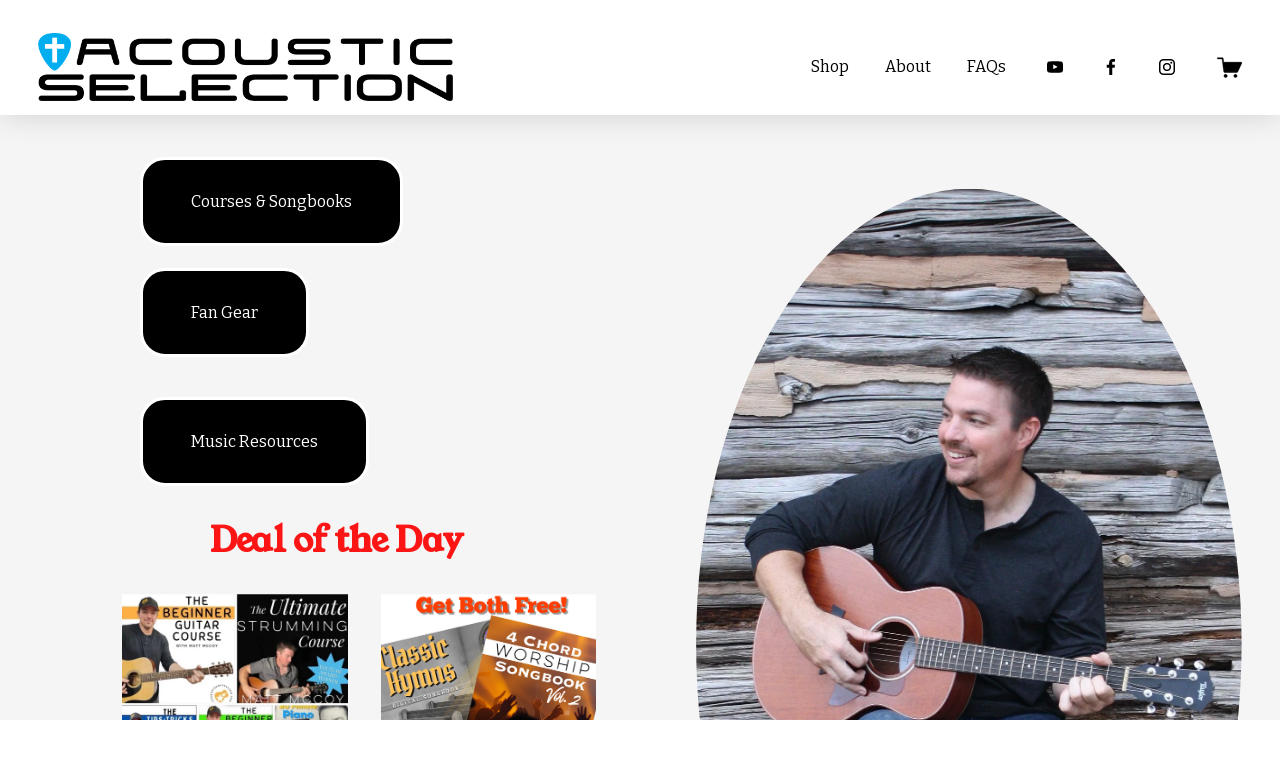

--- FILE ---
content_type: text/html;charset=utf-8
request_url: https://www.acousticselection.com/
body_size: 36817
content:
<!doctype html>
<html xmlns:og="http://opengraphprotocol.org/schema/" xmlns:fb="http://www.facebook.com/2008/fbml" lang="en-US"  >
  <head>
    <meta http-equiv="X-UA-Compatible" content="IE=edge,chrome=1">
    <meta name="viewport" content="width=device-width, initial-scale=1">
    <!-- This is Squarespace. --><!-- acousticselection -->
<base href="">
<meta charset="utf-8" />
<title>Acoustic Selection</title>
<meta http-equiv="Accept-CH" content="Sec-CH-UA-Platform-Version, Sec-CH-UA-Model" /><link rel="icon" type="image/x-icon" href="https://images.squarespace-cdn.com/content/v1/6485f0e83187284c2d462ff8/8185eeee-6158-407f-b103-9c72ed86162b/favicon.ico?format=100w"/>
<link rel="canonical" href="https://www.acousticselection.com"/>
<meta property="og:site_name" content="Acoustic Selection"/>
<meta property="og:title" content="Acoustic Selection"/>
<meta property="og:url" content="https://www.acousticselection.com"/>
<meta property="og:type" content="website"/>
<meta property="og:description" content="Learn guitar and piano from YouTube's #1 Voted Beginner Music Teacher! Shop songbooks, online courses and fan gear."/>
<meta property="og:image" content="http://static1.squarespace.com/static/6485f0e83187284c2d462ff8/t/6485f2143187284c2d46582c/1685842139484/Photo+Jun+03%2C+7+12+31+AM.png?format=1500w"/>
<meta property="og:image:width" content="1500"/>
<meta property="og:image:height" content="1500"/>
<meta itemprop="name" content="Acoustic Selection"/>
<meta itemprop="url" content="https://www.acousticselection.com"/>
<meta itemprop="description" content="Learn guitar and piano from YouTube's #1 Voted Beginner Music Teacher! Shop songbooks, online courses and fan gear."/>
<meta itemprop="thumbnailUrl" content="http://static1.squarespace.com/static/6485f0e83187284c2d462ff8/t/6485f2143187284c2d46582c/1685842139484/Photo+Jun+03%2C+7+12+31+AM.png?format=1500w"/>
<link rel="image_src" href="http://static1.squarespace.com/static/6485f0e83187284c2d462ff8/t/6485f2143187284c2d46582c/1685842139484/Photo+Jun+03%2C+7+12+31+AM.png?format=1500w" />
<meta itemprop="image" content="http://static1.squarespace.com/static/6485f0e83187284c2d462ff8/t/6485f2143187284c2d46582c/1685842139484/Photo+Jun+03%2C+7+12+31+AM.png?format=1500w"/>
<meta name="twitter:title" content="Acoustic Selection"/>
<meta name="twitter:image" content="http://static1.squarespace.com/static/6485f0e83187284c2d462ff8/t/6485f2143187284c2d46582c/1685842139484/Photo+Jun+03%2C+7+12+31+AM.png?format=1500w"/>
<meta name="twitter:url" content="https://www.acousticselection.com"/>
<meta name="twitter:card" content="summary"/>
<meta name="twitter:description" content="Learn guitar and piano from YouTube's #1 Voted Beginner Music Teacher! Shop songbooks, online courses and fan gear."/>
<meta name="description" content="Learn guitar and piano from YouTube's #1 Voted Beginner Music Teacher! Shop 
songbooks, online courses and fan gear." />
<link rel="preconnect" href="https://images.squarespace-cdn.com">
<link rel="preconnect" href="https://fonts.gstatic.com" crossorigin>
<link rel="stylesheet" href="https://fonts.googleapis.com/css2?family=Young+Serif:ital,wght@0,400&family=Bitter:ital,wght@0,400;0,700;1,400;1,700"><script type="text/javascript" crossorigin="anonymous" defer="true" nomodule="nomodule" src="//assets.squarespace.com/@sqs/polyfiller/1.6/legacy.js"></script>
<script type="text/javascript" crossorigin="anonymous" defer="true" src="//assets.squarespace.com/@sqs/polyfiller/1.6/modern.js"></script>
<script type="text/javascript">SQUARESPACE_ROLLUPS = {};</script>
<script>(function(rollups, name) { if (!rollups[name]) { rollups[name] = {}; } rollups[name].js = ["//assets.squarespace.com/universal/scripts-compressed/extract-css-runtime-2026330beab52a0e-min.en-US.js"]; })(SQUARESPACE_ROLLUPS, 'squarespace-extract_css_runtime');</script>
<script crossorigin="anonymous" src="//assets.squarespace.com/universal/scripts-compressed/extract-css-runtime-2026330beab52a0e-min.en-US.js" defer ></script><script>(function(rollups, name) { if (!rollups[name]) { rollups[name] = {}; } rollups[name].js = ["//assets.squarespace.com/universal/scripts-compressed/extract-css-moment-js-vendor-6f2a1f6ec9a41489-min.en-US.js"]; })(SQUARESPACE_ROLLUPS, 'squarespace-extract_css_moment_js_vendor');</script>
<script crossorigin="anonymous" src="//assets.squarespace.com/universal/scripts-compressed/extract-css-moment-js-vendor-6f2a1f6ec9a41489-min.en-US.js" defer ></script><script>(function(rollups, name) { if (!rollups[name]) { rollups[name] = {}; } rollups[name].js = ["//assets.squarespace.com/universal/scripts-compressed/cldr-resource-pack-22ed584d99d9b83d-min.en-US.js"]; })(SQUARESPACE_ROLLUPS, 'squarespace-cldr_resource_pack');</script>
<script crossorigin="anonymous" src="//assets.squarespace.com/universal/scripts-compressed/cldr-resource-pack-22ed584d99d9b83d-min.en-US.js" defer ></script><script>(function(rollups, name) { if (!rollups[name]) { rollups[name] = {}; } rollups[name].js = ["//assets.squarespace.com/universal/scripts-compressed/common-vendors-stable-fbd854d40b0804b7-min.en-US.js"]; })(SQUARESPACE_ROLLUPS, 'squarespace-common_vendors_stable');</script>
<script crossorigin="anonymous" src="//assets.squarespace.com/universal/scripts-compressed/common-vendors-stable-fbd854d40b0804b7-min.en-US.js" defer ></script><script>(function(rollups, name) { if (!rollups[name]) { rollups[name] = {}; } rollups[name].js = ["//assets.squarespace.com/universal/scripts-compressed/common-vendors-4eceb3db532a1896-min.en-US.js"]; })(SQUARESPACE_ROLLUPS, 'squarespace-common_vendors');</script>
<script crossorigin="anonymous" src="//assets.squarespace.com/universal/scripts-compressed/common-vendors-4eceb3db532a1896-min.en-US.js" defer ></script><script>(function(rollups, name) { if (!rollups[name]) { rollups[name] = {}; } rollups[name].js = ["//assets.squarespace.com/universal/scripts-compressed/common-80d8c7e070a7792a-min.en-US.js"]; })(SQUARESPACE_ROLLUPS, 'squarespace-common');</script>
<script crossorigin="anonymous" src="//assets.squarespace.com/universal/scripts-compressed/common-80d8c7e070a7792a-min.en-US.js" defer ></script><script>(function(rollups, name) { if (!rollups[name]) { rollups[name] = {}; } rollups[name].js = ["//assets.squarespace.com/universal/scripts-compressed/commerce-07310d6d78928102-min.en-US.js"]; })(SQUARESPACE_ROLLUPS, 'squarespace-commerce');</script>
<script crossorigin="anonymous" src="//assets.squarespace.com/universal/scripts-compressed/commerce-07310d6d78928102-min.en-US.js" defer ></script><script>(function(rollups, name) { if (!rollups[name]) { rollups[name] = {}; } rollups[name].css = ["//assets.squarespace.com/universal/styles-compressed/commerce-b16e90b1fba4d359-min.en-US.css"]; })(SQUARESPACE_ROLLUPS, 'squarespace-commerce');</script>
<link rel="stylesheet" type="text/css" href="//assets.squarespace.com/universal/styles-compressed/commerce-b16e90b1fba4d359-min.en-US.css"><script>(function(rollups, name) { if (!rollups[name]) { rollups[name] = {}; } rollups[name].js = ["//assets.squarespace.com/universal/scripts-compressed/performance-6c7058b44420b6db-min.en-US.js"]; })(SQUARESPACE_ROLLUPS, 'squarespace-performance');</script>
<script crossorigin="anonymous" src="//assets.squarespace.com/universal/scripts-compressed/performance-6c7058b44420b6db-min.en-US.js" defer ></script><script data-name="static-context">Static = window.Static || {}; Static.SQUARESPACE_CONTEXT = {"betaFeatureFlags":["modernized-pdp-m2-enabled","scripts_defer","contacts_and_campaigns_redesign","member_areas_feature","nested_categories","campaigns_thumbnail_layout","campaigns_merch_state","commerce-product-forms-rendering","new_stacked_index","override_block_styles","marketing_landing_page","section-sdk-plp-list-view-atc-button-enabled","form_block_first_last_name_required","campaigns_new_image_layout_picker","campaigns_discount_section_in_blasts","campaigns_discount_section_in_automations","supports_versioned_template_assets","campaigns_import_discounts","marketing_automations","i18n_beta_website_locales","enable_form_submission_trigger"],"facebookAppId":"314192535267336","facebookApiVersion":"v6.0","rollups":{"squarespace-announcement-bar":{"js":"//assets.squarespace.com/universal/scripts-compressed/announcement-bar-92ab1c4891022f1d-min.en-US.js"},"squarespace-audio-player":{"css":"//assets.squarespace.com/universal/styles-compressed/audio-player-b05f5197a871c566-min.en-US.css","js":"//assets.squarespace.com/universal/scripts-compressed/audio-player-48b2ef79cf1c7ffb-min.en-US.js"},"squarespace-blog-collection-list":{"css":"//assets.squarespace.com/universal/styles-compressed/blog-collection-list-b4046463b72f34e2-min.en-US.css","js":"//assets.squarespace.com/universal/scripts-compressed/blog-collection-list-f78db80fc1cd6fce-min.en-US.js"},"squarespace-calendar-block-renderer":{"css":"//assets.squarespace.com/universal/styles-compressed/calendar-block-renderer-b72d08ba4421f5a0-min.en-US.css","js":"//assets.squarespace.com/universal/scripts-compressed/calendar-block-renderer-550530d9b21148ea-min.en-US.js"},"squarespace-chartjs-helpers":{"css":"//assets.squarespace.com/universal/styles-compressed/chartjs-helpers-96b256171ee039c1-min.en-US.css","js":"//assets.squarespace.com/universal/scripts-compressed/chartjs-helpers-4fd57f343946d08e-min.en-US.js"},"squarespace-comments":{"css":"//assets.squarespace.com/universal/styles-compressed/comments-1005d8fa07d32785-min.en-US.css","js":"//assets.squarespace.com/universal/scripts-compressed/comments-ddbed2e69fd3befa-min.en-US.js"},"squarespace-custom-css-popup":{"css":"//assets.squarespace.com/universal/styles-compressed/custom-css-popup-679a91a14e6e13a0-min.en-US.css","js":"//assets.squarespace.com/universal/scripts-compressed/custom-css-popup-3b7d885fa560921a-min.en-US.js"},"squarespace-dialog":{"css":"//assets.squarespace.com/universal/styles-compressed/dialog-f9093f2d526b94df-min.en-US.css","js":"//assets.squarespace.com/universal/scripts-compressed/dialog-2540b905667f1e8a-min.en-US.js"},"squarespace-events-collection":{"css":"//assets.squarespace.com/universal/styles-compressed/events-collection-b72d08ba4421f5a0-min.en-US.css","js":"//assets.squarespace.com/universal/scripts-compressed/events-collection-3e7891c6b5666deb-min.en-US.js"},"squarespace-form-rendering-utils":{"js":"//assets.squarespace.com/universal/scripts-compressed/form-rendering-utils-c55cb4954532d2e9-min.en-US.js"},"squarespace-forms":{"css":"//assets.squarespace.com/universal/styles-compressed/forms-0afd3c6ac30bbab1-min.en-US.css","js":"//assets.squarespace.com/universal/scripts-compressed/forms-5d3eff1221a2050f-min.en-US.js"},"squarespace-gallery-collection-list":{"css":"//assets.squarespace.com/universal/styles-compressed/gallery-collection-list-b4046463b72f34e2-min.en-US.css","js":"//assets.squarespace.com/universal/scripts-compressed/gallery-collection-list-07747667a3187b76-min.en-US.js"},"squarespace-image-zoom":{"css":"//assets.squarespace.com/universal/styles-compressed/image-zoom-b4046463b72f34e2-min.en-US.css","js":"//assets.squarespace.com/universal/scripts-compressed/image-zoom-60c18dc5f8f599ea-min.en-US.js"},"squarespace-pinterest":{"css":"//assets.squarespace.com/universal/styles-compressed/pinterest-b4046463b72f34e2-min.en-US.css","js":"//assets.squarespace.com/universal/scripts-compressed/pinterest-95bcbc1cf54446d6-min.en-US.js"},"squarespace-popup-overlay":{"css":"//assets.squarespace.com/universal/styles-compressed/popup-overlay-b742b752f5880972-min.en-US.css","js":"//assets.squarespace.com/universal/scripts-compressed/popup-overlay-8103e8e9061090c8-min.en-US.js"},"squarespace-product-quick-view":{"css":"//assets.squarespace.com/universal/styles-compressed/product-quick-view-9548705e5cf7ee87-min.en-US.css","js":"//assets.squarespace.com/universal/scripts-compressed/product-quick-view-1045093de9b77d7f-min.en-US.js"},"squarespace-products-collection-item-v2":{"css":"//assets.squarespace.com/universal/styles-compressed/products-collection-item-v2-b4046463b72f34e2-min.en-US.css","js":"//assets.squarespace.com/universal/scripts-compressed/products-collection-item-v2-e3a3f101748fca6e-min.en-US.js"},"squarespace-products-collection-list-v2":{"css":"//assets.squarespace.com/universal/styles-compressed/products-collection-list-v2-b4046463b72f34e2-min.en-US.css","js":"//assets.squarespace.com/universal/scripts-compressed/products-collection-list-v2-eedc544f4cc56af4-min.en-US.js"},"squarespace-search-page":{"css":"//assets.squarespace.com/universal/styles-compressed/search-page-90a67fc09b9b32c6-min.en-US.css","js":"//assets.squarespace.com/universal/scripts-compressed/search-page-0ff0e020ab1fa1a7-min.en-US.js"},"squarespace-search-preview":{"js":"//assets.squarespace.com/universal/scripts-compressed/search-preview-0cd39e3057f784ac-min.en-US.js"},"squarespace-simple-liking":{"css":"//assets.squarespace.com/universal/styles-compressed/simple-liking-701bf8bbc05ec6aa-min.en-US.css","js":"//assets.squarespace.com/universal/scripts-compressed/simple-liking-c63bf8989a1c119a-min.en-US.js"},"squarespace-social-buttons":{"css":"//assets.squarespace.com/universal/styles-compressed/social-buttons-95032e5fa98e47a5-min.en-US.css","js":"//assets.squarespace.com/universal/scripts-compressed/social-buttons-0d3103d68d9577b7-min.en-US.js"},"squarespace-tourdates":{"css":"//assets.squarespace.com/universal/styles-compressed/tourdates-b4046463b72f34e2-min.en-US.css","js":"//assets.squarespace.com/universal/scripts-compressed/tourdates-6935a85e44fbeb38-min.en-US.js"},"squarespace-website-overlays-manager":{"css":"//assets.squarespace.com/universal/styles-compressed/website-overlays-manager-07ea5a4e004e6710-min.en-US.css","js":"//assets.squarespace.com/universal/scripts-compressed/website-overlays-manager-70d38206948bb16f-min.en-US.js"}},"pageType":2,"website":{"id":"6485f0e83187284c2d462ff8","identifier":"acousticselection","websiteType":4,"contentModifiedOn":1764002619208,"cloneable":false,"hasBeenCloneable":false,"siteStatus":{},"language":"en-US","translationLocale":"en-US","formattingLocale":"en-US","timeZone":"America/New_York","machineTimeZoneOffset":-18000000,"timeZoneOffset":-18000000,"timeZoneAbbr":"EST","siteTitle":"Acoustic Selection","fullSiteTitle":"Acoustic Selection","location":{"addressLine1":"","addressLine2":"","addressCountry":""},"logoImageId":"6485f300e218597371b6f940","mobileLogoImageId":"6485f3d133d905471558c609","socialLogoImageId":"6485f2143187284c2d46582c","shareButtonOptions":{"2":true,"4":true,"8":true,"3":true,"1":true,"7":true,"6":true},"logoImageUrl":"//images.squarespace-cdn.com/content/v1/6485f0e83187284c2d462ff8/1c71f678-f9d0-4e56-9add-7313b77fbad1/AcousticSelection_LogowFont.png","mobileLogoImageUrl":"//images.squarespace-cdn.com/content/v1/6485f0e83187284c2d462ff8/faa0fd3d-ebd6-48c0-9706-7dee578aa60d/AcousticSelection_LogowFont.png","socialLogoImageUrl":"//images.squarespace-cdn.com/content/v1/6485f0e83187284c2d462ff8/1686499860957-68RQS5W1RKCF4ZEKG2DS/Photo+Jun+03%2C+7+12+31+AM.png","authenticUrl":"https://www.acousticselection.com","internalUrl":"https://acousticselection.squarespace.com","baseUrl":"https://www.acousticselection.com","primaryDomain":"www.acousticselection.com","sslSetting":3,"isHstsEnabled":true,"socialAccounts":[{"serviceId":69,"screenname":"YouTube","addedOn":1686570487372,"profileUrl":"https://www.youtube.com/acousticselection","iconEnabled":true,"serviceName":"youtube-unauth"},{"serviceId":60,"screenname":"Facebook","addedOn":1686775799394,"profileUrl":"https://www.facebook.com/acousticselection","iconEnabled":true,"serviceName":"facebook-unauth"},{"serviceId":64,"screenname":"Instagram","addedOn":1686775906305,"profileUrl":"http://instagram.com/acousticselection","iconEnabled":true,"serviceName":"instagram-unauth"}],"typekitId":"","statsMigrated":false,"imageMetadataProcessingEnabled":false,"screenshotId":"a79da01d668f027b1b75aa5a19e5312ae043c230bb2069d85e66192316346efb","captchaSettings":{"enabledForDonations":false},"showOwnerLogin":false},"websiteSettings":{"id":"6485f0e83187284c2d462ffb","websiteId":"6485f0e83187284c2d462ff8","subjects":[],"country":"US","state":"NC","simpleLikingEnabled":true,"mobileInfoBarSettings":{"isContactEmailEnabled":false,"isContactPhoneNumberEnabled":false,"isLocationEnabled":false,"isBusinessHoursEnabled":false},"announcementBarSettings":{"style":1,"text":"<p class=\"\" style=\"white-space:pre-wrap;\">Celebrate Matt McCoy\u2019s Birthday with 10% off today only! Use code BDAY10. No exclusions.</p>"},"commentLikesAllowed":true,"commentAnonAllowed":true,"commentThreaded":true,"commentApprovalRequired":false,"commentAvatarsOn":true,"commentSortType":2,"commentFlagThreshold":0,"commentFlagsAllowed":true,"commentEnableByDefault":true,"commentDisableAfterDaysDefault":0,"disqusShortname":"","commentsEnabled":false,"contactPhoneNumber":"","businessHours":{"monday":{"text":"","ranges":[{}]},"tuesday":{"text":"","ranges":[{}]},"wednesday":{"text":"","ranges":[{}]},"thursday":{"text":"","ranges":[{}]},"friday":{"text":"","ranges":[{}]},"saturday":{"text":"","ranges":[{}]},"sunday":{"text":"","ranges":[{}]}},"storeSettings":{"returnPolicy":null,"termsOfService":null,"privacyPolicy":null,"expressCheckout":false,"continueShoppingLinkUrl":"guitar-resources","useLightCart":false,"showNoteField":false,"shippingCountryDefaultValue":"US","billToShippingDefaultValue":false,"showShippingPhoneNumber":true,"isShippingPhoneRequired":false,"showBillingPhoneNumber":true,"isBillingPhoneRequired":false,"currenciesSupported":["USD","ARS","AUD","BRL","CAD","CHF","COP","CZK","DKK","EUR","GBP","HKD","IDR","ILS","INR","JPY","MXN","MYR","NOK","NZD","PHP","PLN","RUB","SEK","SGD","THB","ZAR"],"defaultCurrency":"USD","selectedCurrency":"USD","measurementStandard":1,"showCustomCheckoutForm":false,"checkoutPageMarketingOptInEnabled":true,"enableMailingListOptInByDefault":false,"sameAsRetailLocation":false,"merchandisingSettings":{"scarcityEnabledOnProductItems":false,"scarcityEnabledOnProductBlocks":false,"scarcityMessageType":"DEFAULT_SCARCITY_MESSAGE","scarcityThreshold":10,"multipleQuantityAllowedForServices":false,"restockNotificationsEnabled":false,"restockNotificationsMailingListSignUpEnabled":false,"relatedProductsEnabled":true,"relatedProductsOrdering":"random","customSoldOutText":"Sold Out","soldOutVariantsDropdownDisabled":false,"productComposerOptedIn":false,"productComposerABTestOptedOut":false,"productReviewsEnabled":false,"displayNativeProductReviewsEnabled":false,"displayImportedProductReviewsEnabled":false,"productReviewsDisplayScope":"ALL_REVIEWS","productReviewsMerchantEmailEnabled":false,"hasOptedToCollectNativeReviews":false},"minimumOrderSubtotalEnabled":false,"minimumOrderSubtotal":{"currency":"USD","value":"0.00"},"addToCartConfirmationType":2,"isLive":true,"multipleQuantityAllowedForServices":false},"useEscapeKeyToLogin":false,"ssBadgeType":1,"ssBadgePosition":4,"ssBadgeVisibility":1,"ssBadgeDevices":1,"pinterestOverlayOptions":{"mode":"enabled_for_blogs_and_pages","size":"small","shape":"rect","color":"white"},"userAccountsSettings":{"loginAllowed":false,"signupAllowed":false}},"cookieSettings":{"isCookieBannerEnabled":false,"isRestrictiveCookiePolicyEnabled":false,"cookieBannerText":"","cookieBannerTheme":"","cookieBannerVariant":"","cookieBannerPosition":"","cookieBannerCtaVariant":"","cookieBannerCtaText":"","cookieBannerAcceptType":"OPT_IN","cookieBannerOptOutCtaText":"","cookieBannerHasOptOut":false,"cookieBannerHasManageCookies":true,"cookieBannerManageCookiesLabel":"","cookieBannerSavedPreferencesText":"","cookieBannerSavedPreferencesLayout":"PILL"},"websiteCloneable":false,"collection":{"title":"Home","id":"6485f2073187284c2d46561c","fullUrl":"/","type":10,"permissionType":1},"subscribed":false,"appDomain":"squarespace.com","templateTweakable":true,"tweakJSON":{"form-use-theme-colors":"true","header-logo-height":"68px","header-mobile-logo-max-height":"30px","header-vert-padding":"1.1vw","header-width":"Full","maxPageWidth":"2560px","mobile-header-vert-padding":"6vw","pagePadding":"3vw","tweak-blog-alternating-side-by-side-image-aspect-ratio":"1:1 Square","tweak-blog-alternating-side-by-side-image-spacing":"5%","tweak-blog-alternating-side-by-side-meta-spacing":"15px","tweak-blog-alternating-side-by-side-primary-meta":"Categories","tweak-blog-alternating-side-by-side-read-more-spacing":"5px","tweak-blog-alternating-side-by-side-secondary-meta":"Date","tweak-blog-basic-grid-columns":"2","tweak-blog-basic-grid-image-aspect-ratio":"3:2 Standard","tweak-blog-basic-grid-image-spacing":"30px","tweak-blog-basic-grid-meta-spacing":"15px","tweak-blog-basic-grid-primary-meta":"Categories","tweak-blog-basic-grid-read-more-spacing":"15px","tweak-blog-basic-grid-secondary-meta":"Date","tweak-blog-item-custom-width":"60","tweak-blog-item-show-author-profile":"true","tweak-blog-item-width":"Narrow","tweak-blog-masonry-columns":"2","tweak-blog-masonry-horizontal-spacing":"150px","tweak-blog-masonry-image-spacing":"25px","tweak-blog-masonry-meta-spacing":"20px","tweak-blog-masonry-primary-meta":"Categories","tweak-blog-masonry-read-more-spacing":"5px","tweak-blog-masonry-secondary-meta":"Date","tweak-blog-masonry-vertical-spacing":"100px","tweak-blog-side-by-side-image-aspect-ratio":"1:1 Square","tweak-blog-side-by-side-image-spacing":"6%","tweak-blog-side-by-side-meta-spacing":"20px","tweak-blog-side-by-side-primary-meta":"Categories","tweak-blog-side-by-side-read-more-spacing":"5px","tweak-blog-side-by-side-secondary-meta":"Date","tweak-blog-single-column-image-spacing":"40px","tweak-blog-single-column-meta-spacing":"30px","tweak-blog-single-column-primary-meta":"Categories","tweak-blog-single-column-read-more-spacing":"30px","tweak-blog-single-column-secondary-meta":"Date","tweak-events-stacked-show-thumbnails":"true","tweak-events-stacked-thumbnail-size":"3:2 Standard","tweak-fixed-header":"false","tweak-fixed-header-style":"Scroll Back","tweak-global-animations-animation-curve":"ease","tweak-global-animations-animation-delay":"1.0s","tweak-global-animations-animation-duration":"0.50s","tweak-global-animations-animation-style":"fade","tweak-global-animations-animation-type":"flex","tweak-global-animations-complexity-level":"detailed","tweak-global-animations-enabled":"true","tweak-portfolio-grid-basic-custom-height":"50","tweak-portfolio-grid-overlay-custom-height":"50","tweak-portfolio-hover-follow-acceleration":"10%","tweak-portfolio-hover-follow-animation-duration":"Medium","tweak-portfolio-hover-follow-animation-type":"Fade","tweak-portfolio-hover-follow-delimiter":"Forward Slash","tweak-portfolio-hover-follow-front":"false","tweak-portfolio-hover-follow-layout":"Inline","tweak-portfolio-hover-follow-size":"75","tweak-portfolio-hover-follow-text-spacing-x":"1.5","tweak-portfolio-hover-follow-text-spacing-y":"1.5","tweak-portfolio-hover-static-animation-duration":"Medium","tweak-portfolio-hover-static-animation-type":"Scale Up","tweak-portfolio-hover-static-delimiter":"Forward Slash","tweak-portfolio-hover-static-front":"false","tweak-portfolio-hover-static-layout":"Stacked","tweak-portfolio-hover-static-size":"75","tweak-portfolio-hover-static-text-spacing-x":"1.5","tweak-portfolio-hover-static-text-spacing-y":"1.5","tweak-portfolio-index-background-animation-duration":"Medium","tweak-portfolio-index-background-animation-type":"Fade","tweak-portfolio-index-background-custom-height":"50","tweak-portfolio-index-background-delimiter":"None","tweak-portfolio-index-background-height":"Large","tweak-portfolio-index-background-horizontal-alignment":"Center","tweak-portfolio-index-background-link-format":"Stacked","tweak-portfolio-index-background-persist":"false","tweak-portfolio-index-background-vertical-alignment":"Middle","tweak-portfolio-index-background-width":"Full Bleed","tweak-transparent-header":"false"},"templateId":"5c5a519771c10ba3470d8101","templateVersion":"7.1","pageFeatures":[1,2,4],"gmRenderKey":"QUl6YVN5Q0JUUk9xNkx1dkZfSUUxcjQ2LVQ0QWVUU1YtMGQ3bXk4","templateScriptsRootUrl":"https://static1.squarespace.com/static/vta/5c5a519771c10ba3470d8101/scripts/","impersonatedSession":false,"tzData":{"zones":[[-300,"US","E%sT",null]],"rules":{"US":[[1967,2006,null,"Oct","lastSun","2:00","0","S"],[1987,2006,null,"Apr","Sun>=1","2:00","1:00","D"],[2007,"max",null,"Mar","Sun>=8","2:00","1:00","D"],[2007,"max",null,"Nov","Sun>=1","2:00","0","S"]]}},"showAnnouncementBar":false,"recaptchaEnterpriseContext":{"recaptchaEnterpriseSiteKey":"6LdDFQwjAAAAAPigEvvPgEVbb7QBm-TkVJdDTlAv"},"i18nContext":{"timeZoneData":{"id":"America/New_York","name":"Eastern Time"}},"env":"PRODUCTION","visitorFormContext":{"formFieldFormats":{"initialPhoneFormat":{"id":0,"type":"PHONE_NUMBER","country":"US","labelLocale":"en-US","fields":[{"type":"SEPARATOR","label":"(","identifier":"LeftParen","length":0,"required":false,"metadata":{}},{"type":"FIELD","label":"1","identifier":"1","length":3,"required":false,"metadata":{}},{"type":"SEPARATOR","label":")","identifier":"RightParen","length":0,"required":false,"metadata":{}},{"type":"SEPARATOR","label":" ","identifier":"Space","length":0,"required":false,"metadata":{}},{"type":"FIELD","label":"2","identifier":"2","length":3,"required":false,"metadata":{}},{"type":"SEPARATOR","label":"-","identifier":"Dash","length":0,"required":false,"metadata":{}},{"type":"FIELD","label":"3","identifier":"3","length":14,"required":false,"metadata":{}}]},"initialNameOrder":"GIVEN_FIRST","initialAddressFormat":{"id":0,"type":"ADDRESS","country":"US","labelLocale":"en","fields":[{"type":"FIELD","label":"Address Line 1","identifier":"Line1","length":0,"required":true,"metadata":{"autocomplete":"address-line1"}},{"type":"SEPARATOR","label":"\n","identifier":"Newline","length":0,"required":false,"metadata":{}},{"type":"FIELD","label":"Address Line 2","identifier":"Line2","length":0,"required":false,"metadata":{"autocomplete":"address-line2"}},{"type":"SEPARATOR","label":"\n","identifier":"Newline","length":0,"required":false,"metadata":{}},{"type":"FIELD","label":"City","identifier":"City","length":0,"required":true,"metadata":{"autocomplete":"address-level2"}},{"type":"SEPARATOR","label":",","identifier":"Comma","length":0,"required":false,"metadata":{}},{"type":"SEPARATOR","label":" ","identifier":"Space","length":0,"required":false,"metadata":{}},{"type":"FIELD","label":"State","identifier":"State","length":0,"required":true,"metadata":{"autocomplete":"address-level1"}},{"type":"SEPARATOR","label":" ","identifier":"Space","length":0,"required":false,"metadata":{}},{"type":"FIELD","label":"ZIP Code","identifier":"Zip","length":0,"required":true,"metadata":{"autocomplete":"postal-code"}}]},"countries":[{"name":"Afghanistan","code":"AF","phoneCode":"+93"},{"name":"\u00C5land Islands","code":"AX","phoneCode":"+358"},{"name":"Albania","code":"AL","phoneCode":"+355"},{"name":"Algeria","code":"DZ","phoneCode":"+213"},{"name":"American Samoa","code":"AS","phoneCode":"+1"},{"name":"Andorra","code":"AD","phoneCode":"+376"},{"name":"Angola","code":"AO","phoneCode":"+244"},{"name":"Anguilla","code":"AI","phoneCode":"+1"},{"name":"Antigua & Barbuda","code":"AG","phoneCode":"+1"},{"name":"Argentina","code":"AR","phoneCode":"+54"},{"name":"Armenia","code":"AM","phoneCode":"+374"},{"name":"Aruba","code":"AW","phoneCode":"+297"},{"name":"Ascension Island","code":"AC","phoneCode":"+247"},{"name":"Australia","code":"AU","phoneCode":"+61"},{"name":"Austria","code":"AT","phoneCode":"+43"},{"name":"Azerbaijan","code":"AZ","phoneCode":"+994"},{"name":"Bahamas","code":"BS","phoneCode":"+1"},{"name":"Bahrain","code":"BH","phoneCode":"+973"},{"name":"Bangladesh","code":"BD","phoneCode":"+880"},{"name":"Barbados","code":"BB","phoneCode":"+1"},{"name":"Belarus","code":"BY","phoneCode":"+375"},{"name":"Belgium","code":"BE","phoneCode":"+32"},{"name":"Belize","code":"BZ","phoneCode":"+501"},{"name":"Benin","code":"BJ","phoneCode":"+229"},{"name":"Bermuda","code":"BM","phoneCode":"+1"},{"name":"Bhutan","code":"BT","phoneCode":"+975"},{"name":"Bolivia","code":"BO","phoneCode":"+591"},{"name":"Bosnia & Herzegovina","code":"BA","phoneCode":"+387"},{"name":"Botswana","code":"BW","phoneCode":"+267"},{"name":"Brazil","code":"BR","phoneCode":"+55"},{"name":"British Indian Ocean Territory","code":"IO","phoneCode":"+246"},{"name":"British Virgin Islands","code":"VG","phoneCode":"+1"},{"name":"Brunei","code":"BN","phoneCode":"+673"},{"name":"Bulgaria","code":"BG","phoneCode":"+359"},{"name":"Burkina Faso","code":"BF","phoneCode":"+226"},{"name":"Burundi","code":"BI","phoneCode":"+257"},{"name":"Cambodia","code":"KH","phoneCode":"+855"},{"name":"Cameroon","code":"CM","phoneCode":"+237"},{"name":"Canada","code":"CA","phoneCode":"+1"},{"name":"Cape Verde","code":"CV","phoneCode":"+238"},{"name":"Caribbean Netherlands","code":"BQ","phoneCode":"+599"},{"name":"Cayman Islands","code":"KY","phoneCode":"+1"},{"name":"Central African Republic","code":"CF","phoneCode":"+236"},{"name":"Chad","code":"TD","phoneCode":"+235"},{"name":"Chile","code":"CL","phoneCode":"+56"},{"name":"China","code":"CN","phoneCode":"+86"},{"name":"Christmas Island","code":"CX","phoneCode":"+61"},{"name":"Cocos (Keeling) Islands","code":"CC","phoneCode":"+61"},{"name":"Colombia","code":"CO","phoneCode":"+57"},{"name":"Comoros","code":"KM","phoneCode":"+269"},{"name":"Congo - Brazzaville","code":"CG","phoneCode":"+242"},{"name":"Congo - Kinshasa","code":"CD","phoneCode":"+243"},{"name":"Cook Islands","code":"CK","phoneCode":"+682"},{"name":"Costa Rica","code":"CR","phoneCode":"+506"},{"name":"C\u00F4te d\u2019Ivoire","code":"CI","phoneCode":"+225"},{"name":"Croatia","code":"HR","phoneCode":"+385"},{"name":"Cuba","code":"CU","phoneCode":"+53"},{"name":"Cura\u00E7ao","code":"CW","phoneCode":"+599"},{"name":"Cyprus","code":"CY","phoneCode":"+357"},{"name":"Czechia","code":"CZ","phoneCode":"+420"},{"name":"Denmark","code":"DK","phoneCode":"+45"},{"name":"Djibouti","code":"DJ","phoneCode":"+253"},{"name":"Dominica","code":"DM","phoneCode":"+1"},{"name":"Dominican Republic","code":"DO","phoneCode":"+1"},{"name":"Ecuador","code":"EC","phoneCode":"+593"},{"name":"Egypt","code":"EG","phoneCode":"+20"},{"name":"El Salvador","code":"SV","phoneCode":"+503"},{"name":"Equatorial Guinea","code":"GQ","phoneCode":"+240"},{"name":"Eritrea","code":"ER","phoneCode":"+291"},{"name":"Estonia","code":"EE","phoneCode":"+372"},{"name":"Eswatini","code":"SZ","phoneCode":"+268"},{"name":"Ethiopia","code":"ET","phoneCode":"+251"},{"name":"Falkland Islands","code":"FK","phoneCode":"+500"},{"name":"Faroe Islands","code":"FO","phoneCode":"+298"},{"name":"Fiji","code":"FJ","phoneCode":"+679"},{"name":"Finland","code":"FI","phoneCode":"+358"},{"name":"France","code":"FR","phoneCode":"+33"},{"name":"French Guiana","code":"GF","phoneCode":"+594"},{"name":"French Polynesia","code":"PF","phoneCode":"+689"},{"name":"Gabon","code":"GA","phoneCode":"+241"},{"name":"Gambia","code":"GM","phoneCode":"+220"},{"name":"Georgia","code":"GE","phoneCode":"+995"},{"name":"Germany","code":"DE","phoneCode":"+49"},{"name":"Ghana","code":"GH","phoneCode":"+233"},{"name":"Gibraltar","code":"GI","phoneCode":"+350"},{"name":"Greece","code":"GR","phoneCode":"+30"},{"name":"Greenland","code":"GL","phoneCode":"+299"},{"name":"Grenada","code":"GD","phoneCode":"+1"},{"name":"Guadeloupe","code":"GP","phoneCode":"+590"},{"name":"Guam","code":"GU","phoneCode":"+1"},{"name":"Guatemala","code":"GT","phoneCode":"+502"},{"name":"Guernsey","code":"GG","phoneCode":"+44"},{"name":"Guinea","code":"GN","phoneCode":"+224"},{"name":"Guinea-Bissau","code":"GW","phoneCode":"+245"},{"name":"Guyana","code":"GY","phoneCode":"+592"},{"name":"Haiti","code":"HT","phoneCode":"+509"},{"name":"Honduras","code":"HN","phoneCode":"+504"},{"name":"Hong Kong SAR China","code":"HK","phoneCode":"+852"},{"name":"Hungary","code":"HU","phoneCode":"+36"},{"name":"Iceland","code":"IS","phoneCode":"+354"},{"name":"India","code":"IN","phoneCode":"+91"},{"name":"Indonesia","code":"ID","phoneCode":"+62"},{"name":"Iran","code":"IR","phoneCode":"+98"},{"name":"Iraq","code":"IQ","phoneCode":"+964"},{"name":"Ireland","code":"IE","phoneCode":"+353"},{"name":"Isle of Man","code":"IM","phoneCode":"+44"},{"name":"Israel","code":"IL","phoneCode":"+972"},{"name":"Italy","code":"IT","phoneCode":"+39"},{"name":"Jamaica","code":"JM","phoneCode":"+1"},{"name":"Japan","code":"JP","phoneCode":"+81"},{"name":"Jersey","code":"JE","phoneCode":"+44"},{"name":"Jordan","code":"JO","phoneCode":"+962"},{"name":"Kazakhstan","code":"KZ","phoneCode":"+7"},{"name":"Kenya","code":"KE","phoneCode":"+254"},{"name":"Kiribati","code":"KI","phoneCode":"+686"},{"name":"Kosovo","code":"XK","phoneCode":"+383"},{"name":"Kuwait","code":"KW","phoneCode":"+965"},{"name":"Kyrgyzstan","code":"KG","phoneCode":"+996"},{"name":"Laos","code":"LA","phoneCode":"+856"},{"name":"Latvia","code":"LV","phoneCode":"+371"},{"name":"Lebanon","code":"LB","phoneCode":"+961"},{"name":"Lesotho","code":"LS","phoneCode":"+266"},{"name":"Liberia","code":"LR","phoneCode":"+231"},{"name":"Libya","code":"LY","phoneCode":"+218"},{"name":"Liechtenstein","code":"LI","phoneCode":"+423"},{"name":"Lithuania","code":"LT","phoneCode":"+370"},{"name":"Luxembourg","code":"LU","phoneCode":"+352"},{"name":"Macao SAR China","code":"MO","phoneCode":"+853"},{"name":"Madagascar","code":"MG","phoneCode":"+261"},{"name":"Malawi","code":"MW","phoneCode":"+265"},{"name":"Malaysia","code":"MY","phoneCode":"+60"},{"name":"Maldives","code":"MV","phoneCode":"+960"},{"name":"Mali","code":"ML","phoneCode":"+223"},{"name":"Malta","code":"MT","phoneCode":"+356"},{"name":"Marshall Islands","code":"MH","phoneCode":"+692"},{"name":"Martinique","code":"MQ","phoneCode":"+596"},{"name":"Mauritania","code":"MR","phoneCode":"+222"},{"name":"Mauritius","code":"MU","phoneCode":"+230"},{"name":"Mayotte","code":"YT","phoneCode":"+262"},{"name":"Mexico","code":"MX","phoneCode":"+52"},{"name":"Micronesia","code":"FM","phoneCode":"+691"},{"name":"Moldova","code":"MD","phoneCode":"+373"},{"name":"Monaco","code":"MC","phoneCode":"+377"},{"name":"Mongolia","code":"MN","phoneCode":"+976"},{"name":"Montenegro","code":"ME","phoneCode":"+382"},{"name":"Montserrat","code":"MS","phoneCode":"+1"},{"name":"Morocco","code":"MA","phoneCode":"+212"},{"name":"Mozambique","code":"MZ","phoneCode":"+258"},{"name":"Myanmar (Burma)","code":"MM","phoneCode":"+95"},{"name":"Namibia","code":"NA","phoneCode":"+264"},{"name":"Nauru","code":"NR","phoneCode":"+674"},{"name":"Nepal","code":"NP","phoneCode":"+977"},{"name":"Netherlands","code":"NL","phoneCode":"+31"},{"name":"New Caledonia","code":"NC","phoneCode":"+687"},{"name":"New Zealand","code":"NZ","phoneCode":"+64"},{"name":"Nicaragua","code":"NI","phoneCode":"+505"},{"name":"Niger","code":"NE","phoneCode":"+227"},{"name":"Nigeria","code":"NG","phoneCode":"+234"},{"name":"Niue","code":"NU","phoneCode":"+683"},{"name":"Norfolk Island","code":"NF","phoneCode":"+672"},{"name":"Northern Mariana Islands","code":"MP","phoneCode":"+1"},{"name":"North Korea","code":"KP","phoneCode":"+850"},{"name":"North Macedonia","code":"MK","phoneCode":"+389"},{"name":"Norway","code":"NO","phoneCode":"+47"},{"name":"Oman","code":"OM","phoneCode":"+968"},{"name":"Pakistan","code":"PK","phoneCode":"+92"},{"name":"Palau","code":"PW","phoneCode":"+680"},{"name":"Palestinian Territories","code":"PS","phoneCode":"+970"},{"name":"Panama","code":"PA","phoneCode":"+507"},{"name":"Papua New Guinea","code":"PG","phoneCode":"+675"},{"name":"Paraguay","code":"PY","phoneCode":"+595"},{"name":"Peru","code":"PE","phoneCode":"+51"},{"name":"Philippines","code":"PH","phoneCode":"+63"},{"name":"Poland","code":"PL","phoneCode":"+48"},{"name":"Portugal","code":"PT","phoneCode":"+351"},{"name":"Puerto Rico","code":"PR","phoneCode":"+1"},{"name":"Qatar","code":"QA","phoneCode":"+974"},{"name":"R\u00E9union","code":"RE","phoneCode":"+262"},{"name":"Romania","code":"RO","phoneCode":"+40"},{"name":"Russia","code":"RU","phoneCode":"+7"},{"name":"Rwanda","code":"RW","phoneCode":"+250"},{"name":"Samoa","code":"WS","phoneCode":"+685"},{"name":"San Marino","code":"SM","phoneCode":"+378"},{"name":"S\u00E3o Tom\u00E9 & Pr\u00EDncipe","code":"ST","phoneCode":"+239"},{"name":"Saudi Arabia","code":"SA","phoneCode":"+966"},{"name":"Senegal","code":"SN","phoneCode":"+221"},{"name":"Serbia","code":"RS","phoneCode":"+381"},{"name":"Seychelles","code":"SC","phoneCode":"+248"},{"name":"Sierra Leone","code":"SL","phoneCode":"+232"},{"name":"Singapore","code":"SG","phoneCode":"+65"},{"name":"Sint Maarten","code":"SX","phoneCode":"+1"},{"name":"Slovakia","code":"SK","phoneCode":"+421"},{"name":"Slovenia","code":"SI","phoneCode":"+386"},{"name":"Solomon Islands","code":"SB","phoneCode":"+677"},{"name":"Somalia","code":"SO","phoneCode":"+252"},{"name":"South Africa","code":"ZA","phoneCode":"+27"},{"name":"South Korea","code":"KR","phoneCode":"+82"},{"name":"South Sudan","code":"SS","phoneCode":"+211"},{"name":"Spain","code":"ES","phoneCode":"+34"},{"name":"Sri Lanka","code":"LK","phoneCode":"+94"},{"name":"St. Barth\u00E9lemy","code":"BL","phoneCode":"+590"},{"name":"St. Helena","code":"SH","phoneCode":"+290"},{"name":"St. Kitts & Nevis","code":"KN","phoneCode":"+1"},{"name":"St. Lucia","code":"LC","phoneCode":"+1"},{"name":"St. Martin","code":"MF","phoneCode":"+590"},{"name":"St. Pierre & Miquelon","code":"PM","phoneCode":"+508"},{"name":"St. Vincent & Grenadines","code":"VC","phoneCode":"+1"},{"name":"Sudan","code":"SD","phoneCode":"+249"},{"name":"Suriname","code":"SR","phoneCode":"+597"},{"name":"Svalbard & Jan Mayen","code":"SJ","phoneCode":"+47"},{"name":"Sweden","code":"SE","phoneCode":"+46"},{"name":"Switzerland","code":"CH","phoneCode":"+41"},{"name":"Syria","code":"SY","phoneCode":"+963"},{"name":"Taiwan","code":"TW","phoneCode":"+886"},{"name":"Tajikistan","code":"TJ","phoneCode":"+992"},{"name":"Tanzania","code":"TZ","phoneCode":"+255"},{"name":"Thailand","code":"TH","phoneCode":"+66"},{"name":"Timor-Leste","code":"TL","phoneCode":"+670"},{"name":"Togo","code":"TG","phoneCode":"+228"},{"name":"Tokelau","code":"TK","phoneCode":"+690"},{"name":"Tonga","code":"TO","phoneCode":"+676"},{"name":"Trinidad & Tobago","code":"TT","phoneCode":"+1"},{"name":"Tristan da Cunha","code":"TA","phoneCode":"+290"},{"name":"Tunisia","code":"TN","phoneCode":"+216"},{"name":"T\u00FCrkiye","code":"TR","phoneCode":"+90"},{"name":"Turkmenistan","code":"TM","phoneCode":"+993"},{"name":"Turks & Caicos Islands","code":"TC","phoneCode":"+1"},{"name":"Tuvalu","code":"TV","phoneCode":"+688"},{"name":"U.S. Virgin Islands","code":"VI","phoneCode":"+1"},{"name":"Uganda","code":"UG","phoneCode":"+256"},{"name":"Ukraine","code":"UA","phoneCode":"+380"},{"name":"United Arab Emirates","code":"AE","phoneCode":"+971"},{"name":"United Kingdom","code":"GB","phoneCode":"+44"},{"name":"United States","code":"US","phoneCode":"+1"},{"name":"Uruguay","code":"UY","phoneCode":"+598"},{"name":"Uzbekistan","code":"UZ","phoneCode":"+998"},{"name":"Vanuatu","code":"VU","phoneCode":"+678"},{"name":"Vatican City","code":"VA","phoneCode":"+39"},{"name":"Venezuela","code":"VE","phoneCode":"+58"},{"name":"Vietnam","code":"VN","phoneCode":"+84"},{"name":"Wallis & Futuna","code":"WF","phoneCode":"+681"},{"name":"Western Sahara","code":"EH","phoneCode":"+212"},{"name":"Yemen","code":"YE","phoneCode":"+967"},{"name":"Zambia","code":"ZM","phoneCode":"+260"},{"name":"Zimbabwe","code":"ZW","phoneCode":"+263"}]},"localizedStrings":{"validation":{"noValidSelection":"A valid selection must be made.","invalidUrl":"Must be a valid URL.","stringTooLong":"Value should have a length no longer than {0}.","containsInvalidKey":"{0} contains an invalid key.","invalidTwitterUsername":"Must be a valid Twitter username.","valueOutsideRange":"Value must be in the range {0} to {1}.","invalidPassword":"Passwords should not contain whitespace.","missingRequiredSubfields":"{0} is missing required subfields: {1}","invalidCurrency":"Currency value should be formatted like 1234 or 123.99.","invalidMapSize":"Value should contain exactly {0} elements.","subfieldsRequired":"All fields in {0} are required.","formSubmissionFailed":"Form submission failed. Review the following information: {0}.","invalidCountryCode":"Country code should have an optional plus and up to 4 digits.","invalidDate":"This is not a real date.","required":"{0} is required.","invalidStringLength":"Value should be {0} characters long.","invalidEmail":"Email addresses should follow the format user@domain.com.","invalidListLength":"Value should be {0} elements long.","allEmpty":"Please fill out at least one form field.","missingRequiredQuestion":"Missing a required question.","invalidQuestion":"Contained an invalid question.","captchaFailure":"Captcha validation failed. Please try again.","stringTooShort":"Value should have a length of at least {0}.","invalid":"{0} is not valid.","formErrors":"Form Errors","containsInvalidValue":"{0} contains an invalid value.","invalidUnsignedNumber":"Numbers must contain only digits and no other characters.","invalidName":"Valid names contain only letters, numbers, spaces, ', or - characters."},"submit":"Submit","status":{"title":"{@} Block","learnMore":"Learn more"},"name":{"firstName":"First Name","lastName":"Last Name"},"lightbox":{"openForm":"Open Form"},"likert":{"agree":"Agree","stronglyDisagree":"Strongly Disagree","disagree":"Disagree","stronglyAgree":"Strongly Agree","neutral":"Neutral"},"time":{"am":"AM","second":"Second","pm":"PM","minute":"Minute","amPm":"AM/PM","hour":"Hour"},"notFound":"Form not found.","date":{"yyyy":"YYYY","year":"Year","mm":"MM","day":"Day","month":"Month","dd":"DD"},"phone":{"country":"Country","number":"Number","prefix":"Prefix","areaCode":"Area Code","line":"Line"},"submitError":"Unable to submit form. Please try again later.","address":{"stateProvince":"State/Province","country":"Country","zipPostalCode":"Zip/Postal Code","address2":"Address 2","address1":"Address 1","city":"City"},"email":{"signUp":"Sign up for news and updates"},"cannotSubmitDemoForm":"This is a demo form and cannot be submitted.","required":"(required)","invalidData":"Invalid form data."}}};</script><link rel="stylesheet" type="text/css" href="https://definitions.sqspcdn.com/website-component-definition/static-assets/website.components.button/822a8c54-187c-4224-aef2-6d78bcf5e71c_276/website.components.button.styles.css"/><link rel="stylesheet" type="text/css" href="https://definitions.sqspcdn.com/website-component-definition/static-assets/website.components.product/4a2d42bc-43d1-459e-b4b0-ba127bb9b7f7_500/website.components.product.styles.css"/><script defer src="https://definitions.sqspcdn.com/website-component-definition/static-assets/website.components.button/822a8c54-187c-4224-aef2-6d78bcf5e71c_276/block-animation-preview-manager.js"></script><script defer src="https://definitions.sqspcdn.com/website-component-definition/static-assets/website.components.button/822a8c54-187c-4224-aef2-6d78bcf5e71c_276/website.components.button.visitor.js"></script><script defer src="https://definitions.sqspcdn.com/website-component-definition/static-assets/website.components.product/4a2d42bc-43d1-459e-b4b0-ba127bb9b7f7_500/3196.js"></script><script defer src="https://definitions.sqspcdn.com/website-component-definition/static-assets/website.components.product/4a2d42bc-43d1-459e-b4b0-ba127bb9b7f7_500/block-animation-preview-manager.js"></script><script defer src="https://definitions.sqspcdn.com/website-component-definition/static-assets/website.components.button/822a8c54-187c-4224-aef2-6d78bcf5e71c_276/3196.js"></script><script defer src="https://definitions.sqspcdn.com/website-component-definition/static-assets/website.components.button/822a8c54-187c-4224-aef2-6d78bcf5e71c_276/trigger-animation-runtime.js"></script><script defer src="https://definitions.sqspcdn.com/website-component-definition/static-assets/website.components.product/4a2d42bc-43d1-459e-b4b0-ba127bb9b7f7_500/website.components.product.visitor.js"></script><script defer src="https://definitions.sqspcdn.com/website-component-definition/static-assets/website.components.product/4a2d42bc-43d1-459e-b4b0-ba127bb9b7f7_500/trigger-animation-runtime.js"></script><script defer src="https://definitions.sqspcdn.com/website-component-definition/static-assets/website.components.product/4a2d42bc-43d1-459e-b4b0-ba127bb9b7f7_500/8830.js"></script><script defer src="https://definitions.sqspcdn.com/website-component-definition/static-assets/website.components.button/822a8c54-187c-4224-aef2-6d78bcf5e71c_276/8830.js"></script><script type="application/ld+json">{"url":"https://www.acousticselection.com","name":"Acoustic Selection","image":"//images.squarespace-cdn.com/content/v1/6485f0e83187284c2d462ff8/1c71f678-f9d0-4e56-9add-7313b77fbad1/AcousticSelection_LogowFont.png","@context":"http://schema.org","@type":"WebSite"}</script><script type="application/ld+json">{"address":"","image":"https://static1.squarespace.com/static/6485f0e83187284c2d462ff8/t/6485f300e218597371b6f940/1764002619208/","openingHours":", , , , , , ","@context":"http://schema.org","@type":"LocalBusiness"}</script><link rel="stylesheet" type="text/css" href="https://static1.squarespace.com/static/versioned-site-css/6485f0e83187284c2d462ff8/19/5c5a519771c10ba3470d8101/6485f0e83187284c2d463003/1727/site.css"/><style>
  .header-burger-btn.no-nav-links {
    opacity: 0;
    pointer-events: none;
  }
</style><script>Static.COOKIE_BANNER_CAPABLE = true;</script>
<!-- End of Squarespace Headers -->
    <link rel="stylesheet" type="text/css" href="https://static1.squarespace.com/static/vta/5c5a519771c10ba3470d8101/versioned-assets/1769025764125-MP1QMOGYUXN8KGDSHN6B/static.css">
  </head>

  <body
    id="collection-6485f2073187284c2d46561c"
    class="
      form-use-theme-colors form-field-style-solid form-field-shape-custom form-field-border-all form-field-checkbox-type-icon form-field-checkbox-fill-solid form-field-checkbox-color-normal form-field-checkbox-shape-rounded form-field-checkbox-layout-stack form-field-radio-type-icon form-field-radio-fill-solid form-field-radio-color-normal form-field-radio-shape-rounded form-field-radio-layout-stack form-field-survey-fill-solid form-field-survey-color-normal form-field-survey-shape-rounded form-field-hover-focus-scale-up form-submit-button-style-circle tweak-portfolio-grid-overlay-width-full tweak-portfolio-grid-overlay-height-small tweak-portfolio-grid-overlay-image-aspect-ratio-43-four-three tweak-portfolio-grid-overlay-text-placement-center tweak-portfolio-grid-overlay-show-text-after-hover image-block-poster-text-alignment-center image-block-card-content-position-center image-block-card-text-alignment-left image-block-overlap-content-position-center image-block-overlap-text-alignment-left image-block-collage-content-position-top image-block-collage-text-alignment-left image-block-stack-text-alignment-left tweak-blog-single-column-width-inset tweak-blog-single-column-text-alignment-center tweak-blog-single-column-image-placement-above tweak-blog-single-column-delimiter-bullet tweak-blog-single-column-read-more-style-show tweak-blog-single-column-primary-meta-categories tweak-blog-single-column-secondary-meta-date tweak-blog-single-column-meta-position-top tweak-blog-single-column-content-excerpt-and-title tweak-blog-item-width-narrow tweak-blog-item-text-alignment-left tweak-blog-item-meta-position-above-title tweak-blog-item-show-categories tweak-blog-item-show-date tweak-blog-item-show-author-name tweak-blog-item-show-author-profile tweak-blog-item-delimiter-dash primary-button-style-solid primary-button-shape-custom secondary-button-style-outline secondary-button-shape-custom tertiary-button-style-outline tertiary-button-shape-underline tweak-events-stacked-width-inset tweak-events-stacked-height-small tweak-events-stacked-show-past-events tweak-events-stacked-show-thumbnails tweak-events-stacked-thumbnail-size-32-standard tweak-events-stacked-date-style-side-tag tweak-events-stacked-show-time tweak-events-stacked-show-location tweak-events-stacked-ical-gcal-links tweak-events-stacked-show-excerpt  tweak-blog-basic-grid-width-inset tweak-blog-basic-grid-image-aspect-ratio-32-standard tweak-blog-basic-grid-text-alignment-center tweak-blog-basic-grid-delimiter-bullet tweak-blog-basic-grid-image-placement-above tweak-blog-basic-grid-read-more-style-show tweak-blog-basic-grid-primary-meta-categories tweak-blog-basic-grid-secondary-meta-date tweak-blog-basic-grid-excerpt-show header-overlay-alignment-center tweak-portfolio-index-background-link-format-stacked tweak-portfolio-index-background-width-full-bleed tweak-portfolio-index-background-height-large  tweak-portfolio-index-background-vertical-alignment-middle tweak-portfolio-index-background-horizontal-alignment-center tweak-portfolio-index-background-delimiter-none tweak-portfolio-index-background-animation-type-fade tweak-portfolio-index-background-animation-duration-medium tweak-portfolio-hover-follow-layout-inline  tweak-portfolio-hover-follow-delimiter-forward-slash tweak-portfolio-hover-follow-animation-type-fade tweak-portfolio-hover-follow-animation-duration-medium tweak-portfolio-hover-static-layout-stacked  tweak-portfolio-hover-static-delimiter-forward-slash tweak-portfolio-hover-static-animation-type-scale-up tweak-portfolio-hover-static-animation-duration-medium tweak-blog-alternating-side-by-side-width-inset tweak-blog-alternating-side-by-side-image-aspect-ratio-11-square tweak-blog-alternating-side-by-side-text-alignment-left tweak-blog-alternating-side-by-side-read-more-style-show tweak-blog-alternating-side-by-side-image-text-alignment-middle tweak-blog-alternating-side-by-side-delimiter-bullet tweak-blog-alternating-side-by-side-meta-position-top tweak-blog-alternating-side-by-side-primary-meta-categories tweak-blog-alternating-side-by-side-secondary-meta-date tweak-blog-alternating-side-by-side-excerpt-show tweak-global-animations-enabled tweak-global-animations-complexity-level-detailed tweak-global-animations-animation-style-fade tweak-global-animations-animation-type-flex tweak-global-animations-animation-curve-ease tweak-blog-masonry-width-full tweak-blog-masonry-text-alignment-center tweak-blog-masonry-primary-meta-categories tweak-blog-masonry-secondary-meta-date tweak-blog-masonry-meta-position-top tweak-blog-masonry-read-more-style-show tweak-blog-masonry-delimiter-space tweak-blog-masonry-image-placement-above tweak-blog-masonry-excerpt-show header-width-full   tweak-fixed-header-style-scroll-back tweak-blog-side-by-side-width-inset tweak-blog-side-by-side-image-placement-left tweak-blog-side-by-side-image-aspect-ratio-11-square tweak-blog-side-by-side-primary-meta-categories tweak-blog-side-by-side-secondary-meta-date tweak-blog-side-by-side-meta-position-top tweak-blog-side-by-side-text-alignment-left tweak-blog-side-by-side-image-text-alignment-middle tweak-blog-side-by-side-read-more-style-show tweak-blog-side-by-side-delimiter-bullet tweak-blog-side-by-side-excerpt-show tweak-portfolio-grid-basic-width-inset tweak-portfolio-grid-basic-height-medium tweak-portfolio-grid-basic-image-aspect-ratio-43-four-three tweak-portfolio-grid-basic-text-alignment-left tweak-portfolio-grid-basic-hover-effect-zoom hide-opentable-icons opentable-style-dark tweak-product-quick-view-button-style-floating tweak-product-quick-view-button-position-bottom tweak-product-quick-view-lightbox-excerpt-display-truncate tweak-product-quick-view-lightbox-show-arrows tweak-product-quick-view-lightbox-show-close-button tweak-product-quick-view-lightbox-controls-weight-light native-currency-code-usd collection-6485f2073187284c2d46561c collection-type-page collection-layout-default homepage mobile-style-available sqs-seven-one
      
        
          
            
              
            
          
        
      
    "
    tabindex="-1"
  >
    <div
      id="siteWrapper"
      class="clearfix site-wrapper"
    >
      
      

      












  <header
    data-test="header"
    id="header"
    
    class="
      
        
      
      header theme-col--primary
    "
    data-section-theme=""
    data-controller="Header"
    data-current-styles="{
&quot;layout&quot;: &quot;navRight&quot;,
&quot;action&quot;: {
&quot;href&quot;: &quot;mailto:email@example.com&quot;,
&quot;buttonText&quot;: &quot;Contact Us&quot;,
&quot;newWindow&quot;: false
},
&quot;showSocial&quot;: true,
&quot;socialOptions&quot;: {
&quot;socialBorderShape&quot;: &quot;none&quot;,
&quot;socialBorderStyle&quot;: &quot;outline&quot;,
&quot;socialBorderThickness&quot;: {
&quot;unit&quot;: &quot;px&quot;,
&quot;value&quot;: 1.0
}
},
&quot;menuOverlayTheme&quot;: &quot;light&quot;,
&quot;menuOverlayAnimation&quot;: &quot;fade&quot;,
&quot;cartStyle&quot;: &quot;cart&quot;,
&quot;cartText&quot;: &quot;Cart&quot;,
&quot;showEmptyCartState&quot;: false,
&quot;cartOptions&quot;: {
&quot;iconType&quot;: &quot;solid-7&quot;,
&quot;cartBorderShape&quot;: &quot;none&quot;,
&quot;cartBorderStyle&quot;: &quot;outline&quot;,
&quot;cartBorderThickness&quot;: {
&quot;unit&quot;: &quot;px&quot;,
&quot;value&quot;: 1.0
}
},
&quot;showButton&quot;: false,
&quot;showCart&quot;: true,
&quot;showAccountLogin&quot;: false,
&quot;headerStyle&quot;: &quot;solid&quot;,
&quot;languagePicker&quot;: {
&quot;enabled&quot;: false,
&quot;iconEnabled&quot;: false,
&quot;iconType&quot;: &quot;globe&quot;,
&quot;flagShape&quot;: &quot;shiny&quot;,
&quot;languageFlags&quot;: [ ]
},
&quot;iconOptions&quot;: {
&quot;desktopDropdownIconOptions&quot;: {
&quot;size&quot;: {
&quot;unit&quot;: &quot;em&quot;,
&quot;value&quot;: 1.0
},
&quot;iconSpacing&quot;: {
&quot;unit&quot;: &quot;em&quot;,
&quot;value&quot;: 0.35
},
&quot;strokeWidth&quot;: {
&quot;unit&quot;: &quot;px&quot;,
&quot;value&quot;: 1.0
},
&quot;endcapType&quot;: &quot;square&quot;,
&quot;folderDropdownIcon&quot;: &quot;none&quot;,
&quot;languagePickerIcon&quot;: &quot;openArrowHead&quot;
},
&quot;mobileDropdownIconOptions&quot;: {
&quot;size&quot;: {
&quot;unit&quot;: &quot;em&quot;,
&quot;value&quot;: 1.0
},
&quot;iconSpacing&quot;: {
&quot;unit&quot;: &quot;em&quot;,
&quot;value&quot;: 0.15
},
&quot;strokeWidth&quot;: {
&quot;unit&quot;: &quot;px&quot;,
&quot;value&quot;: 0.5
},
&quot;endcapType&quot;: &quot;square&quot;,
&quot;folderDropdownIcon&quot;: &quot;openArrowHead&quot;,
&quot;languagePickerIcon&quot;: &quot;openArrowHead&quot;
}
},
&quot;mobileOptions&quot;: {
&quot;layout&quot;: &quot;logoCenterNavLeft&quot;,
&quot;menuIconOptions&quot;: {
&quot;style&quot;: &quot;doubleLineHamburger&quot;,
&quot;thickness&quot;: {
&quot;unit&quot;: &quot;px&quot;,
&quot;value&quot;: 1.0
}
}
},
&quot;solidOptions&quot;: {
&quot;headerOpacity&quot;: {
&quot;unit&quot;: &quot;%&quot;,
&quot;value&quot;: 100.0
},
&quot;blurBackground&quot;: {
&quot;enabled&quot;: false,
&quot;blurRadius&quot;: {
&quot;unit&quot;: &quot;px&quot;,
&quot;value&quot;: 12.0
}
},
&quot;backgroundColor&quot;: {
&quot;type&quot;: &quot;SITE_PALETTE_COLOR&quot;,
&quot;sitePaletteColor&quot;: {
&quot;colorName&quot;: &quot;white&quot;,
&quot;alphaModifier&quot;: 1.0
}
},
&quot;navigationColor&quot;: {
&quot;type&quot;: &quot;SITE_PALETTE_COLOR&quot;,
&quot;sitePaletteColor&quot;: {
&quot;colorName&quot;: &quot;black&quot;,
&quot;alphaModifier&quot;: 1.0
}
}
},
&quot;gradientOptions&quot;: {
&quot;gradientType&quot;: &quot;faded&quot;,
&quot;headerOpacity&quot;: {
&quot;unit&quot;: &quot;%&quot;,
&quot;value&quot;: 90.0
},
&quot;blurBackground&quot;: {
&quot;enabled&quot;: false,
&quot;blurRadius&quot;: {
&quot;unit&quot;: &quot;px&quot;,
&quot;value&quot;: 12.0
}
},
&quot;backgroundColor&quot;: {
&quot;type&quot;: &quot;SITE_PALETTE_COLOR&quot;,
&quot;sitePaletteColor&quot;: {
&quot;colorName&quot;: &quot;white&quot;,
&quot;alphaModifier&quot;: 1.0
}
},
&quot;navigationColor&quot;: {
&quot;type&quot;: &quot;SITE_PALETTE_COLOR&quot;,
&quot;sitePaletteColor&quot;: {
&quot;colorName&quot;: &quot;black&quot;,
&quot;alphaModifier&quot;: 1.0
}
}
},
&quot;dropShadowOptions&quot;: {
&quot;enabled&quot;: true,
&quot;blur&quot;: {
&quot;unit&quot;: &quot;px&quot;,
&quot;value&quot;: 30.0
},
&quot;spread&quot;: {
&quot;unit&quot;: &quot;px&quot;,
&quot;value&quot;: 0.0
},
&quot;distance&quot;: {
&quot;unit&quot;: &quot;px&quot;,
&quot;value&quot;: 0.0
},
&quot;color&quot;: {
&quot;type&quot;: &quot;SITE_PALETTE_COLOR&quot;,
&quot;sitePaletteColor&quot;: {
&quot;colorName&quot;: &quot;black&quot;,
&quot;alphaModifier&quot;: 1.0
}
}
},
&quot;borderOptions&quot;: {
&quot;enabled&quot;: false,
&quot;position&quot;: &quot;allSides&quot;,
&quot;thickness&quot;: {
&quot;unit&quot;: &quot;px&quot;,
&quot;value&quot;: 4.0
},
&quot;color&quot;: {
&quot;type&quot;: &quot;SITE_PALETTE_COLOR&quot;,
&quot;sitePaletteColor&quot;: {
&quot;colorName&quot;: &quot;black&quot;,
&quot;alphaModifier&quot;: 1.0
}
}
},
&quot;showPromotedElement&quot;: false,
&quot;buttonVariant&quot;: &quot;primary&quot;,
&quot;blurBackground&quot;: {
&quot;enabled&quot;: false,
&quot;blurRadius&quot;: {
&quot;unit&quot;: &quot;px&quot;,
&quot;value&quot;: 12.0
}
},
&quot;headerOpacity&quot;: {
&quot;unit&quot;: &quot;%&quot;,
&quot;value&quot;: 100.0
}
}"
    data-section-id="header"
    data-header-style="solid"
    data-language-picker="{
&quot;enabled&quot;: false,
&quot;iconEnabled&quot;: false,
&quot;iconType&quot;: &quot;globe&quot;,
&quot;flagShape&quot;: &quot;shiny&quot;,
&quot;languageFlags&quot;: [ ]
}"
    
    data-first-focusable-element
    tabindex="-1"
    style="
      
        --headerDropShadowColor: hsla(var(--black-hsl), 1);
      
      
        --headerBorderColor: hsla(var(--black-hsl), 1);
      
      
        --solidHeaderBackgroundColor: hsla(var(--white-hsl), 1);
      
      
        --solidHeaderNavigationColor: hsla(var(--black-hsl), 1);
      
      
        --gradientHeaderBackgroundColor: hsla(var(--white-hsl), 1);
      
      
        --gradientHeaderNavigationColor: hsla(var(--black-hsl), 1);
      
    "
  >
    <svg  style="display:none" viewBox="0 0 22 22" xmlns="http://www.w3.org/2000/svg">
  <symbol id="circle" >
    <path d="M11.5 17C14.5376 17 17 14.5376 17 11.5C17 8.46243 14.5376 6 11.5 6C8.46243 6 6 8.46243 6 11.5C6 14.5376 8.46243 17 11.5 17Z" fill="none" />
  </symbol>

  <symbol id="circleFilled" >
    <path d="M11.5 17C14.5376 17 17 14.5376 17 11.5C17 8.46243 14.5376 6 11.5 6C8.46243 6 6 8.46243 6 11.5C6 14.5376 8.46243 17 11.5 17Z" />
  </symbol>

  <symbol id="dash" >
    <path d="M11 11H19H3" />
  </symbol>

  <symbol id="squareFilled" >
    <rect x="6" y="6" width="11" height="11" />
  </symbol>

  <symbol id="square" >
    <rect x="7" y="7" width="9" height="9" fill="none" stroke="inherit" />
  </symbol>
  
  <symbol id="plus" >
    <path d="M11 3V19" />
    <path d="M19 11L3 11"/>
  </symbol>
  
  <symbol id="closedArrow" >
    <path d="M11 11V2M11 18.1797L17 11.1477L5 11.1477L11 18.1797Z" fill="none" />
  </symbol>
  
  <symbol id="closedArrowFilled" >
    <path d="M11 11L11 2" stroke="inherit" fill="none"  />
    <path fill-rule="evenodd" clip-rule="evenodd" d="M2.74695 9.38428L19.038 9.38428L10.8925 19.0846L2.74695 9.38428Z" stroke-width="1" />
  </symbol>
  
  <symbol id="closedArrowHead" viewBox="0 0 22 22"  xmlns="http://www.w3.org/2000/symbol">
    <path d="M18 7L11 15L4 7L18 7Z" fill="none" stroke="inherit" />
  </symbol>
  
  
  <symbol id="closedArrowHeadFilled" viewBox="0 0 22 22"  xmlns="http://www.w3.org/2000/symbol">
    <path d="M18.875 6.5L11 15.5L3.125 6.5L18.875 6.5Z" />
  </symbol>
  
  <symbol id="openArrow" >
    <path d="M11 18.3591L11 3" stroke="inherit" fill="none"  />
    <path d="M18 11.5L11 18.5L4 11.5" stroke="inherit" fill="none"  />
  </symbol>
  
  <symbol id="openArrowHead" >
    <path d="M18 7L11 14L4 7" fill="none" />
  </symbol>

  <symbol id="pinchedArrow" >
    <path d="M11 17.3591L11 2" fill="none" />
    <path d="M2 11C5.85455 12.2308 8.81818 14.9038 11 18C13.1818 14.8269 16.1455 12.1538 20 11" fill="none" />
  </symbol>

  <symbol id="pinchedArrowFilled" >
    <path d="M11.05 10.4894C7.04096 8.73759 1.05005 8 1.05005 8C6.20459 11.3191 9.41368 14.1773 11.05 21C12.6864 14.0851 15.8955 11.227 21.05 8C21.05 8 15.0591 8.73759 11.05 10.4894Z" stroke-width="1"/>
    <path d="M11 11L11 1" fill="none"/>
  </symbol>

  <symbol id="pinchedArrowHead" >
    <path d="M2 7.24091C5.85455 8.40454 8.81818 10.9318 11 13.8591C13.1818 10.8591 16.1455 8.33181 20 7.24091"  fill="none" />
  </symbol>
  
  <symbol id="pinchedArrowHeadFilled" >
    <path d="M11.05 7.1591C7.04096 5.60456 1.05005 4.95001 1.05005 4.95001C6.20459 7.89547 9.41368 10.4318 11.05 16.4864C12.6864 10.35 15.8955 7.81365 21.05 4.95001C21.05 4.95001 15.0591 5.60456 11.05 7.1591Z" />
  </symbol>

</svg>
    
<div class="sqs-announcement-bar-dropzone"></div>

    <div class="header-announcement-bar-wrapper">
      
      <a
        href="#page"
        class="header-skip-link sqs-button-element--primary"
      >
        Skip to Content
      </a>
      


<style>
    @supports (-webkit-backdrop-filter: none) or (backdrop-filter: none) {
        .header-blur-background {
            
                -webkit-backdrop-filter: blur(12px);
                backdrop-filter: blur(12px);
            
            
        }
    }
</style>
      <div
        class="header-border"
        data-header-style="solid"
        data-header-border="false"
        data-test="header-border"
        style="




"
      ></div>
      <div
        class="header-dropshadow"
        data-header-style="solid"
        data-header-dropshadow="true"
        data-test="header-dropshadow"
        style="
  box-shadow: 0px 0px 30px 0px;
"
      ></div>
      
      
        <div >
          <div
            class="header-background-solid"
            data-header-style="solid"
            data-test="header-background-solid"
            
            
            style="opacity: calc(100 * .01)"
          ></div>
        </div>
      

      <div class='header-inner container--fluid
        
          header-layout--with-commerce
        
        
        
        
        
        
        
         header-mobile-layout-logo-center-nav-left
        
        
         header-layout-nav-right
        
        
        
        
        
        
        
        
        '
        data-test="header-inner"
        >
        <!-- Background -->
        <div class="header-background theme-bg--primary"></div>

        <div class="header-display-desktop" data-content-field="site-title">
          

          

          

          

          

          
          
            


<style>
  .top-bun, 
  .patty, 
  .bottom-bun {
    height: 1px;
  }
</style>

<!-- Burger -->
<div class="header-burger

  menu-overlay-has-visible-non-navigation-items

" data-animation-role="header-element">
  <button class="header-burger-btn burger" data-test="header-burger">
    <span hidden class="js-header-burger-open-title visually-hidden">Open Menu</span>
    <span hidden class="js-header-burger-close-title visually-hidden">Close Menu</span>
    <div class="burger-box">
      <div class="burger-inner header-menu-icon-doubleLineHamburger">
        <div class="top-bun"></div>
        <div class="patty"></div>
        <div class="bottom-bun"></div>
      </div>
    </div>
  </button>
</div>

            
            <!-- Social -->
            
              
            
          
            
            <!-- Title and nav wrapper -->
            <div class="header-title-nav-wrapper">
              

              

              
                
                <!-- Title -->
                
                  <div
                    class="
                      header-title
                      header-title--use-mobile-logo
                    "
                    data-animation-role="header-element"
                  >
                    
                      <div class="header-title-logo">
                        <a href="/" data-animation-role="header-element">
                        <picture><source media="only screen and (pointer: coarse) and (max-width: 1024px), screen and (max-width: 799px)" srcset="//images.squarespace-cdn.com/content/v1/6485f0e83187284c2d462ff8/faa0fd3d-ebd6-48c0-9706-7dee578aa60d/AcousticSelection_LogowFont.png?format=1500w"><source media="only screen and (pointer: coarse) and (min-width: 1025px), screen and (min-width: 800px)" srcset="//images.squarespace-cdn.com/content/v1/6485f0e83187284c2d462ff8/1c71f678-f9d0-4e56-9add-7313b77fbad1/AcousticSelection_LogowFont.png?format=1500w">
<img elementtiming="nbf-header-logo-desktop" src="//images.squarespace-cdn.com/content/v1/6485f0e83187284c2d462ff8/1c71f678-f9d0-4e56-9add-7313b77fbad1/AcousticSelection_LogowFont.png?format=1500w" alt="Acoustic Selection" style="display:block" fetchpriority="high" loading="eager" decoding="async" data-loader="raw"></picture>

                        </a>
                      </div>

                    
                    
                      <div class="header-mobile-logo">
                        <a href="/" data-animation-role="header-element">
                          <picture><source media="only screen and (pointer: coarse) and (max-width: 1024px), screen and (max-width: 799px)" srcset="//images.squarespace-cdn.com/content/v1/6485f0e83187284c2d462ff8/faa0fd3d-ebd6-48c0-9706-7dee578aa60d/AcousticSelection_LogowFont.png?format=1500w"><source media="only screen and (pointer: coarse) and (min-width: 1025px), screen and (min-width: 800px)" srcset="//images.squarespace-cdn.com/content/v1/6485f0e83187284c2d462ff8/1c71f678-f9d0-4e56-9add-7313b77fbad1/AcousticSelection_LogowFont.png?format=1500w">
<img elementtiming="nbf-header-logo-mobile" src="//images.squarespace-cdn.com/content/v1/6485f0e83187284c2d462ff8/faa0fd3d-ebd6-48c0-9706-7dee578aa60d/AcousticSelection_LogowFont.png?format=1500w" alt="Acoustic Selection" style="display:block" fetchpriority="high" loading="eager" decoding="async" data-loader="raw"></picture>

                        </a>
                      </div>
                    
                  </div>
                
              
                
                <!-- Nav -->
                <div class="header-nav">
                  <div class="header-nav-wrapper">
                    <nav class="header-nav-list">
                      


  
    <div class="header-nav-item header-nav-item--collection">
      <a
        href="/shop"
        data-animation-role="header-element"
        
      >
        Shop
      </a>
    </div>
  
  
  


  
    <div class="header-nav-item header-nav-item--collection">
      <a
        href="/about-matt-mccoy"
        data-animation-role="header-element"
        
      >
        About
      </a>
    </div>
  
  
  


  
    <div class="header-nav-item header-nav-item--collection">
      <a
        href="/faqs"
        data-animation-role="header-element"
        
      >
        FAQs
      </a>
    </div>
  
  
  



                    </nav>
                  </div>
                </div>
              
              
            </div>
          
            
            <!-- Actions -->
            <div class="header-actions header-actions--right">
              
              
                
                  <div class="header-actions-action header-actions-action--social">
                    
                      
                        <a class="icon icon--fill  header-icon header-icon-border-shape-none header-icon-border-style-outline"  href="https://www.youtube.com/acousticselection" target="_blank" aria-label="YouTube">
                          <svg viewBox="23 23 64 64">
                            <use xlink:href="#youtube-unauth-icon" width="110" height="110"></use>
                          </svg>
                        </a>
                      
                        <a class="icon icon--fill  header-icon header-icon-border-shape-none header-icon-border-style-outline"  href="https://www.facebook.com/acousticselection" target="_blank" aria-label="Facebook">
                          <svg viewBox="23 23 64 64">
                            <use xlink:href="#facebook-unauth-icon" width="110" height="110"></use>
                          </svg>
                        </a>
                      
                        <a class="icon icon--fill  header-icon header-icon-border-shape-none header-icon-border-style-outline"  href="http://instagram.com/acousticselection" target="_blank" aria-label="Instagram">
                          <svg viewBox="23 23 64 64">
                            <use xlink:href="#instagram-unauth-icon" width="110" height="110"></use>
                          </svg>
                        </a>
                      
                    
                  </div>
                
              

              

            
            

              

              

              

              

              
            

              
              <div class="showOnMobile">
                
                  
                
                
                  
                    
                <div class="header-actions-action header-actions-action--cart">
                  <a href="/cart" class="cart-style-icon icon--stroke icon--fill icon--cart sqs-custom-cart  header-icon  cart-quantity-zero header-icon-border-shape-none header-icon-border-style-outline" >
                    <span class="Cart-inner">
                      



  <svg class="icon icon--cart" width="61" height="49" viewBox="0 0 61 49">
  <path fill-rule="evenodd" clip-rule="evenodd" d="M0.5 2C0.5 1.17157 1.17157 0.5 2 0.5H13.6362C14.3878 0.5 15.0234 1.05632 15.123 1.80135L16.431 11.5916H59C59.5122 11.5916 59.989 11.8529 60.2645 12.2847C60.54 12.7165 60.5762 13.2591 60.3604 13.7236L50.182 35.632C49.9361 36.1614 49.4054 36.5 48.8217 36.5H18.0453C17.2937 36.5 16.6581 35.9437 16.5585 35.1987L12.3233 3.5H2C1.17157 3.5 0.5 2.82843 0.5 2ZM16.8319 14.5916L19.3582 33.5H47.8646L56.6491 14.5916H16.8319Z" />
  <path d="M18.589 35H49.7083L60 13H16L18.589 35Z" />
  <path d="M21 49C23.2091 49 25 47.2091 25 45C25 42.7909 23.2091 41 21 41C18.7909 41 17 42.7909 17 45C17 47.2091 18.7909 49 21 49Z" />
  <path d="M45 49C47.2091 49 49 47.2091 49 45C49 42.7909 47.2091 41 45 41C42.7909 41 41 42.7909 41 45C41 47.2091 42.7909 49 45 49Z" />
</svg>

                      <div class="icon-cart-quantity">
                        
                <span class="cart-quantity-container">
                  
                    <span class="sqs-cart-quantity">0</span>
                  
                </span>
              
                      </div>
                    </span>
                  </a>
                </div>
              
                  
                  
                
              
                
              </div>

              
              <div class="showOnDesktop">
                
                  
                
                
                  
                    
                <div class="header-actions-action header-actions-action--cart">
                  <a href="/cart" class="cart-style-icon icon--stroke icon--fill icon--cart sqs-custom-cart  header-icon  cart-quantity-zero header-icon-border-shape-none header-icon-border-style-outline" >
                    <span class="Cart-inner">
                      



  <svg class="icon icon--cart" width="61" height="49" viewBox="0 0 61 49">
  <path fill-rule="evenodd" clip-rule="evenodd" d="M0.5 2C0.5 1.17157 1.17157 0.5 2 0.5H13.6362C14.3878 0.5 15.0234 1.05632 15.123 1.80135L16.431 11.5916H59C59.5122 11.5916 59.989 11.8529 60.2645 12.2847C60.54 12.7165 60.5762 13.2591 60.3604 13.7236L50.182 35.632C49.9361 36.1614 49.4054 36.5 48.8217 36.5H18.0453C17.2937 36.5 16.6581 35.9437 16.5585 35.1987L12.3233 3.5H2C1.17157 3.5 0.5 2.82843 0.5 2ZM16.8319 14.5916L19.3582 33.5H47.8646L56.6491 14.5916H16.8319Z" />
  <path d="M18.589 35H49.7083L60 13H16L18.589 35Z" />
  <path d="M21 49C23.2091 49 25 47.2091 25 45C25 42.7909 23.2091 41 21 41C18.7909 41 17 42.7909 17 45C17 47.2091 18.7909 49 21 49Z" />
  <path d="M45 49C47.2091 49 49 47.2091 49 45C49 42.7909 47.2091 41 45 41C42.7909 41 41 42.7909 41 45C41 47.2091 42.7909 49 45 49Z" />
</svg>

                      <div class="icon-cart-quantity">
                        
                <span class="cart-quantity-container">
                  
                    <span class="sqs-cart-quantity">0</span>
                  
                </span>
              
                      </div>
                    </span>
                  </a>
                </div>
              
                  
                  
                
              
                
              </div>

              
            </div>
          
          
          
          
          
          

        </div>
        <div class="header-display-mobile" data-content-field="site-title">
          
          
          
          
            
            <!-- Social -->
            
              
            
          
            


<style>
  .top-bun, 
  .patty, 
  .bottom-bun {
    height: 1px;
  }
</style>

<!-- Burger -->
<div class="header-burger

  menu-overlay-has-visible-non-navigation-items

" data-animation-role="header-element">
  <button class="header-burger-btn burger" data-test="header-burger">
    <span hidden class="js-header-burger-open-title visually-hidden">Open Menu</span>
    <span hidden class="js-header-burger-close-title visually-hidden">Close Menu</span>
    <div class="burger-box">
      <div class="burger-inner header-menu-icon-doubleLineHamburger">
        <div class="top-bun"></div>
        <div class="patty"></div>
        <div class="bottom-bun"></div>
      </div>
    </div>
  </button>
</div>

            
            <!-- Title and nav wrapper -->
            <div class="header-title-nav-wrapper">
              

              

              
                
                <!-- Title -->
                
                  <div
                    class="
                      header-title
                      header-title--use-mobile-logo
                    "
                    data-animation-role="header-element"
                  >
                    
                      <div class="header-title-logo">
                        <a href="/" data-animation-role="header-element">
                        <picture><source media="only screen and (pointer: coarse) and (max-width: 1024px), screen and (max-width: 799px)" srcset="//images.squarespace-cdn.com/content/v1/6485f0e83187284c2d462ff8/faa0fd3d-ebd6-48c0-9706-7dee578aa60d/AcousticSelection_LogowFont.png?format=1500w"><source media="only screen and (pointer: coarse) and (min-width: 1025px), screen and (min-width: 800px)" srcset="//images.squarespace-cdn.com/content/v1/6485f0e83187284c2d462ff8/1c71f678-f9d0-4e56-9add-7313b77fbad1/AcousticSelection_LogowFont.png?format=1500w">
<img elementtiming="nbf-header-logo-desktop" src="//images.squarespace-cdn.com/content/v1/6485f0e83187284c2d462ff8/1c71f678-f9d0-4e56-9add-7313b77fbad1/AcousticSelection_LogowFont.png?format=1500w" alt="Acoustic Selection" style="display:block" fetchpriority="high" loading="eager" decoding="async" data-loader="raw"></picture>

                        </a>
                      </div>

                    
                    
                      <div class="header-mobile-logo">
                        <a href="/" data-animation-role="header-element">
                          <picture><source media="only screen and (pointer: coarse) and (max-width: 1024px), screen and (max-width: 799px)" srcset="//images.squarespace-cdn.com/content/v1/6485f0e83187284c2d462ff8/faa0fd3d-ebd6-48c0-9706-7dee578aa60d/AcousticSelection_LogowFont.png?format=1500w"><source media="only screen and (pointer: coarse) and (min-width: 1025px), screen and (min-width: 800px)" srcset="//images.squarespace-cdn.com/content/v1/6485f0e83187284c2d462ff8/1c71f678-f9d0-4e56-9add-7313b77fbad1/AcousticSelection_LogowFont.png?format=1500w">
<img elementtiming="nbf-header-logo-mobile" src="//images.squarespace-cdn.com/content/v1/6485f0e83187284c2d462ff8/faa0fd3d-ebd6-48c0-9706-7dee578aa60d/AcousticSelection_LogowFont.png?format=1500w" alt="Acoustic Selection" style="display:block" fetchpriority="high" loading="eager" decoding="async" data-loader="raw"></picture>

                        </a>
                      </div>
                    
                  </div>
                
              
                
                <!-- Nav -->
                <div class="header-nav">
                  <div class="header-nav-wrapper">
                    <nav class="header-nav-list">
                      


  
    <div class="header-nav-item header-nav-item--collection">
      <a
        href="/shop"
        data-animation-role="header-element"
        
      >
        Shop
      </a>
    </div>
  
  
  


  
    <div class="header-nav-item header-nav-item--collection">
      <a
        href="/about-matt-mccoy"
        data-animation-role="header-element"
        
      >
        About
      </a>
    </div>
  
  
  


  
    <div class="header-nav-item header-nav-item--collection">
      <a
        href="/faqs"
        data-animation-role="header-element"
        
      >
        FAQs
      </a>
    </div>
  
  
  



                    </nav>
                  </div>
                </div>
              
              
            </div>
          
            
            <!-- Actions -->
            <div class="header-actions header-actions--right">
              
              
                
                  <div class="header-actions-action header-actions-action--social">
                    
                      
                        <a class="icon icon--fill  header-icon header-icon-border-shape-none header-icon-border-style-outline"  href="https://www.youtube.com/acousticselection" target="_blank" aria-label="YouTube">
                          <svg viewBox="23 23 64 64">
                            <use xlink:href="#youtube-unauth-icon" width="110" height="110"></use>
                          </svg>
                        </a>
                      
                        <a class="icon icon--fill  header-icon header-icon-border-shape-none header-icon-border-style-outline"  href="https://www.facebook.com/acousticselection" target="_blank" aria-label="Facebook">
                          <svg viewBox="23 23 64 64">
                            <use xlink:href="#facebook-unauth-icon" width="110" height="110"></use>
                          </svg>
                        </a>
                      
                        <a class="icon icon--fill  header-icon header-icon-border-shape-none header-icon-border-style-outline"  href="http://instagram.com/acousticselection" target="_blank" aria-label="Instagram">
                          <svg viewBox="23 23 64 64">
                            <use xlink:href="#instagram-unauth-icon" width="110" height="110"></use>
                          </svg>
                        </a>
                      
                    
                  </div>
                
              

              

            
            

              

              

              

              

              
            

              
              <div class="showOnMobile">
                
                  
                
                
                  
                    
                <div class="header-actions-action header-actions-action--cart">
                  <a href="/cart" class="cart-style-icon icon--stroke icon--fill icon--cart sqs-custom-cart  header-icon  cart-quantity-zero header-icon-border-shape-none header-icon-border-style-outline" >
                    <span class="Cart-inner">
                      



  <svg class="icon icon--cart" width="61" height="49" viewBox="0 0 61 49">
  <path fill-rule="evenodd" clip-rule="evenodd" d="M0.5 2C0.5 1.17157 1.17157 0.5 2 0.5H13.6362C14.3878 0.5 15.0234 1.05632 15.123 1.80135L16.431 11.5916H59C59.5122 11.5916 59.989 11.8529 60.2645 12.2847C60.54 12.7165 60.5762 13.2591 60.3604 13.7236L50.182 35.632C49.9361 36.1614 49.4054 36.5 48.8217 36.5H18.0453C17.2937 36.5 16.6581 35.9437 16.5585 35.1987L12.3233 3.5H2C1.17157 3.5 0.5 2.82843 0.5 2ZM16.8319 14.5916L19.3582 33.5H47.8646L56.6491 14.5916H16.8319Z" />
  <path d="M18.589 35H49.7083L60 13H16L18.589 35Z" />
  <path d="M21 49C23.2091 49 25 47.2091 25 45C25 42.7909 23.2091 41 21 41C18.7909 41 17 42.7909 17 45C17 47.2091 18.7909 49 21 49Z" />
  <path d="M45 49C47.2091 49 49 47.2091 49 45C49 42.7909 47.2091 41 45 41C42.7909 41 41 42.7909 41 45C41 47.2091 42.7909 49 45 49Z" />
</svg>

                      <div class="icon-cart-quantity">
                        
                <span class="cart-quantity-container">
                  
                    <span class="sqs-cart-quantity">0</span>
                  
                </span>
              
                      </div>
                    </span>
                  </a>
                </div>
              
                  
                  
                
              
                
              </div>

              
              <div class="showOnDesktop">
                
                  
                
                
                  
                    
                <div class="header-actions-action header-actions-action--cart">
                  <a href="/cart" class="cart-style-icon icon--stroke icon--fill icon--cart sqs-custom-cart  header-icon  cart-quantity-zero header-icon-border-shape-none header-icon-border-style-outline" >
                    <span class="Cart-inner">
                      



  <svg class="icon icon--cart" width="61" height="49" viewBox="0 0 61 49">
  <path fill-rule="evenodd" clip-rule="evenodd" d="M0.5 2C0.5 1.17157 1.17157 0.5 2 0.5H13.6362C14.3878 0.5 15.0234 1.05632 15.123 1.80135L16.431 11.5916H59C59.5122 11.5916 59.989 11.8529 60.2645 12.2847C60.54 12.7165 60.5762 13.2591 60.3604 13.7236L50.182 35.632C49.9361 36.1614 49.4054 36.5 48.8217 36.5H18.0453C17.2937 36.5 16.6581 35.9437 16.5585 35.1987L12.3233 3.5H2C1.17157 3.5 0.5 2.82843 0.5 2ZM16.8319 14.5916L19.3582 33.5H47.8646L56.6491 14.5916H16.8319Z" />
  <path d="M18.589 35H49.7083L60 13H16L18.589 35Z" />
  <path d="M21 49C23.2091 49 25 47.2091 25 45C25 42.7909 23.2091 41 21 41C18.7909 41 17 42.7909 17 45C17 47.2091 18.7909 49 21 49Z" />
  <path d="M45 49C47.2091 49 49 47.2091 49 45C49 42.7909 47.2091 41 45 41C42.7909 41 41 42.7909 41 45C41 47.2091 42.7909 49 45 49Z" />
</svg>

                      <div class="icon-cart-quantity">
                        
                <span class="cart-quantity-container">
                  
                    <span class="sqs-cart-quantity">0</span>
                  
                </span>
              
                      </div>
                    </span>
                  </a>
                </div>
              
                  
                  
                
              
                
              </div>

              
            </div>
          
          
          
        </div>
      </div>
    </div>
    <!-- (Mobile) Menu Navigation -->
    <div class="header-menu header-menu--folder-list
      light
      
      
      
      
      "
      data-section-theme="light"
      data-current-styles="{
&quot;layout&quot;: &quot;navRight&quot;,
&quot;action&quot;: {
&quot;href&quot;: &quot;mailto:email@example.com&quot;,
&quot;buttonText&quot;: &quot;Contact Us&quot;,
&quot;newWindow&quot;: false
},
&quot;showSocial&quot;: true,
&quot;socialOptions&quot;: {
&quot;socialBorderShape&quot;: &quot;none&quot;,
&quot;socialBorderStyle&quot;: &quot;outline&quot;,
&quot;socialBorderThickness&quot;: {
&quot;unit&quot;: &quot;px&quot;,
&quot;value&quot;: 1.0
}
},
&quot;menuOverlayTheme&quot;: &quot;light&quot;,
&quot;menuOverlayAnimation&quot;: &quot;fade&quot;,
&quot;cartStyle&quot;: &quot;cart&quot;,
&quot;cartText&quot;: &quot;Cart&quot;,
&quot;showEmptyCartState&quot;: false,
&quot;cartOptions&quot;: {
&quot;iconType&quot;: &quot;solid-7&quot;,
&quot;cartBorderShape&quot;: &quot;none&quot;,
&quot;cartBorderStyle&quot;: &quot;outline&quot;,
&quot;cartBorderThickness&quot;: {
&quot;unit&quot;: &quot;px&quot;,
&quot;value&quot;: 1.0
}
},
&quot;showButton&quot;: false,
&quot;showCart&quot;: true,
&quot;showAccountLogin&quot;: false,
&quot;headerStyle&quot;: &quot;solid&quot;,
&quot;languagePicker&quot;: {
&quot;enabled&quot;: false,
&quot;iconEnabled&quot;: false,
&quot;iconType&quot;: &quot;globe&quot;,
&quot;flagShape&quot;: &quot;shiny&quot;,
&quot;languageFlags&quot;: [ ]
},
&quot;iconOptions&quot;: {
&quot;desktopDropdownIconOptions&quot;: {
&quot;size&quot;: {
&quot;unit&quot;: &quot;em&quot;,
&quot;value&quot;: 1.0
},
&quot;iconSpacing&quot;: {
&quot;unit&quot;: &quot;em&quot;,
&quot;value&quot;: 0.35
},
&quot;strokeWidth&quot;: {
&quot;unit&quot;: &quot;px&quot;,
&quot;value&quot;: 1.0
},
&quot;endcapType&quot;: &quot;square&quot;,
&quot;folderDropdownIcon&quot;: &quot;none&quot;,
&quot;languagePickerIcon&quot;: &quot;openArrowHead&quot;
},
&quot;mobileDropdownIconOptions&quot;: {
&quot;size&quot;: {
&quot;unit&quot;: &quot;em&quot;,
&quot;value&quot;: 1.0
},
&quot;iconSpacing&quot;: {
&quot;unit&quot;: &quot;em&quot;,
&quot;value&quot;: 0.15
},
&quot;strokeWidth&quot;: {
&quot;unit&quot;: &quot;px&quot;,
&quot;value&quot;: 0.5
},
&quot;endcapType&quot;: &quot;square&quot;,
&quot;folderDropdownIcon&quot;: &quot;openArrowHead&quot;,
&quot;languagePickerIcon&quot;: &quot;openArrowHead&quot;
}
},
&quot;mobileOptions&quot;: {
&quot;layout&quot;: &quot;logoCenterNavLeft&quot;,
&quot;menuIconOptions&quot;: {
&quot;style&quot;: &quot;doubleLineHamburger&quot;,
&quot;thickness&quot;: {
&quot;unit&quot;: &quot;px&quot;,
&quot;value&quot;: 1.0
}
}
},
&quot;solidOptions&quot;: {
&quot;headerOpacity&quot;: {
&quot;unit&quot;: &quot;%&quot;,
&quot;value&quot;: 100.0
},
&quot;blurBackground&quot;: {
&quot;enabled&quot;: false,
&quot;blurRadius&quot;: {
&quot;unit&quot;: &quot;px&quot;,
&quot;value&quot;: 12.0
}
},
&quot;backgroundColor&quot;: {
&quot;type&quot;: &quot;SITE_PALETTE_COLOR&quot;,
&quot;sitePaletteColor&quot;: {
&quot;colorName&quot;: &quot;white&quot;,
&quot;alphaModifier&quot;: 1.0
}
},
&quot;navigationColor&quot;: {
&quot;type&quot;: &quot;SITE_PALETTE_COLOR&quot;,
&quot;sitePaletteColor&quot;: {
&quot;colorName&quot;: &quot;black&quot;,
&quot;alphaModifier&quot;: 1.0
}
}
},
&quot;gradientOptions&quot;: {
&quot;gradientType&quot;: &quot;faded&quot;,
&quot;headerOpacity&quot;: {
&quot;unit&quot;: &quot;%&quot;,
&quot;value&quot;: 90.0
},
&quot;blurBackground&quot;: {
&quot;enabled&quot;: false,
&quot;blurRadius&quot;: {
&quot;unit&quot;: &quot;px&quot;,
&quot;value&quot;: 12.0
}
},
&quot;backgroundColor&quot;: {
&quot;type&quot;: &quot;SITE_PALETTE_COLOR&quot;,
&quot;sitePaletteColor&quot;: {
&quot;colorName&quot;: &quot;white&quot;,
&quot;alphaModifier&quot;: 1.0
}
},
&quot;navigationColor&quot;: {
&quot;type&quot;: &quot;SITE_PALETTE_COLOR&quot;,
&quot;sitePaletteColor&quot;: {
&quot;colorName&quot;: &quot;black&quot;,
&quot;alphaModifier&quot;: 1.0
}
}
},
&quot;dropShadowOptions&quot;: {
&quot;enabled&quot;: true,
&quot;blur&quot;: {
&quot;unit&quot;: &quot;px&quot;,
&quot;value&quot;: 30.0
},
&quot;spread&quot;: {
&quot;unit&quot;: &quot;px&quot;,
&quot;value&quot;: 0.0
},
&quot;distance&quot;: {
&quot;unit&quot;: &quot;px&quot;,
&quot;value&quot;: 0.0
},
&quot;color&quot;: {
&quot;type&quot;: &quot;SITE_PALETTE_COLOR&quot;,
&quot;sitePaletteColor&quot;: {
&quot;colorName&quot;: &quot;black&quot;,
&quot;alphaModifier&quot;: 1.0
}
}
},
&quot;borderOptions&quot;: {
&quot;enabled&quot;: false,
&quot;position&quot;: &quot;allSides&quot;,
&quot;thickness&quot;: {
&quot;unit&quot;: &quot;px&quot;,
&quot;value&quot;: 4.0
},
&quot;color&quot;: {
&quot;type&quot;: &quot;SITE_PALETTE_COLOR&quot;,
&quot;sitePaletteColor&quot;: {
&quot;colorName&quot;: &quot;black&quot;,
&quot;alphaModifier&quot;: 1.0
}
}
},
&quot;showPromotedElement&quot;: false,
&quot;buttonVariant&quot;: &quot;primary&quot;,
&quot;blurBackground&quot;: {
&quot;enabled&quot;: false,
&quot;blurRadius&quot;: {
&quot;unit&quot;: &quot;px&quot;,
&quot;value&quot;: 12.0
}
},
&quot;headerOpacity&quot;: {
&quot;unit&quot;: &quot;%&quot;,
&quot;value&quot;: 100.0
}
}"
      data-section-id="overlay-nav"
      data-show-account-login="false"
      data-test="header-menu">
      <div class="header-menu-bg theme-bg--primary"></div>
      <div class="header-menu-nav">
        <nav class="header-menu-nav-list">
          <div data-folder="root" class="header-menu-nav-folder">
            <div class="header-menu-nav-folder-content">
              <!-- Menu Navigation -->
<div class="header-menu-nav-wrapper">
  
    
      
        
          
            <div class="container header-menu-nav-item header-menu-nav-item--collection">
              <a
                href="/shop"
                
              >
                <div class="header-menu-nav-item-content">
                  Shop
                </div>
              </a>
            </div>
          
        
      
    
      
        
          
            <div class="container header-menu-nav-item header-menu-nav-item--collection">
              <a
                href="/about-matt-mccoy"
                
              >
                <div class="header-menu-nav-item-content">
                  About
                </div>
              </a>
            </div>
          
        
      
    
      
        
          
            <div class="container header-menu-nav-item header-menu-nav-item--collection">
              <a
                href="/faqs"
                
              >
                <div class="header-menu-nav-item-content">
                  FAQs
                </div>
              </a>
            </div>
          
        
      
    
  
</div>

              
            </div>
            
              <div class="header-menu-actions social-accounts">
                
                  
                    <div class="header-menu-actions-action header-menu-actions-action--social mobile">
                      <a class="icon icon--lg icon--fill  header-icon header-icon-border-shape-none header-icon-border-style-outline"  href="https://www.youtube.com/acousticselection" target="_blank" aria-label="YouTube">
                        <svg viewBox="23 23 64 64">
                          <use xlink:href="#youtube-unauth-icon" width="110" height="110"></use>
                        </svg>
                      </a>
                    </div>
                  
                    <div class="header-menu-actions-action header-menu-actions-action--social mobile">
                      <a class="icon icon--lg icon--fill  header-icon header-icon-border-shape-none header-icon-border-style-outline"  href="https://www.facebook.com/acousticselection" target="_blank" aria-label="Facebook">
                        <svg viewBox="23 23 64 64">
                          <use xlink:href="#facebook-unauth-icon" width="110" height="110"></use>
                        </svg>
                      </a>
                    </div>
                  
                    <div class="header-menu-actions-action header-menu-actions-action--social mobile">
                      <a class="icon icon--lg icon--fill  header-icon header-icon-border-shape-none header-icon-border-style-outline"  href="http://instagram.com/acousticselection" target="_blank" aria-label="Instagram">
                        <svg viewBox="23 23 64 64">
                          <use xlink:href="#instagram-unauth-icon" width="110" height="110"></use>
                        </svg>
                      </a>
                    </div>
                  
                
              </div>
            
            
            
          </div>
        </nav>
      </div>
    </div>
  </header>




      <main id="page" class="container" role="main">
        
          
            
<article class="sections" id="sections" data-page-sections="6485f2073187284c2d46561b">
  
  
    
    


  
  





<section
  data-test="page-section"
  
  data-section-theme="light"
  class='page-section 
    
      full-bleed-section
      layout-engine-section
    
    background-width--full-bleed
    
      
        section-height--custom
      
    
    
      content-width--wide
    
    horizontal-alignment--center
    vertical-alignment--middle
    
      
    
    
    light'
  
  data-section-id="6485f2073187284c2d46561f"
  
  data-controller="SectionWrapperController"
  data-current-styles="{
&quot;imageOverlayOpacity&quot;: 0.15,
&quot;backgroundWidth&quot;: &quot;background-width--full-bleed&quot;,
&quot;sectionHeight&quot;: &quot;section-height--custom&quot;,
&quot;horizontalAlignment&quot;: &quot;horizontal-alignment--center&quot;,
&quot;verticalAlignment&quot;: &quot;vertical-alignment--middle&quot;,
&quot;contentWidth&quot;: &quot;content-width--wide&quot;,
&quot;customContentWidth&quot;: 50,
&quot;sectionTheme&quot;: &quot;light&quot;,
&quot;sectionAnimation&quot;: &quot;none&quot;,
&quot;backgroundMode&quot;: &quot;image&quot;
}"
  data-current-context="{
&quot;video&quot;: {
&quot;playbackSpeed&quot;: 0.5,
&quot;filter&quot;: 2,
&quot;filterStrength&quot;: 0,
&quot;zoom&quot;: 0,
&quot;videoSourceProvider&quot;: &quot;none&quot;
},
&quot;backgroundImageId&quot;: null,
&quot;backgroundMediaEffect&quot;: {
&quot;type&quot;: &quot;none&quot;
},
&quot;divider&quot;: {
&quot;enabled&quot;: false
},
&quot;typeName&quot;: &quot;page&quot;
}"
  data-animation="none"
  data-fluid-engine-section
   
  
  
>
  <div
    class="section-border"
    
  >
    <div class="section-background">
    
      
    
    </div>
  </div>
  <div
    class='content-wrapper'
    style='
      
        
          
          
          padding-top: calc(vmax / 10); padding-bottom: calc(vmax / 10);
        
      
    '
  >
    <div
      class="content"
      
    >
      
      
      
      
      
      
      
      
      
      
      <div data-fluid-engine="true"><style>

.fe-6485f2073187284c2d46561e {
  --grid-gutter: calc(var(--sqs-mobile-site-gutter, 6vw) - 11.0px);
  --cell-max-width: calc( ( var(--sqs-site-max-width, 1500px) - (11.0px * (8 - 1)) ) / 8 );

  display: grid;
  position: relative;
  grid-area: 1/1/-1/-1;
  grid-template-rows: repeat(79,minmax(24px, auto));
  grid-template-columns:
    minmax(var(--grid-gutter), 1fr)
    repeat(8, minmax(0, var(--cell-max-width)))
    minmax(var(--grid-gutter), 1fr);
  row-gap: 11.0px;
  column-gap: 11.0px;
  overflow-x: hidden;
  overflow-x: clip;
}

@media (min-width: 768px) {
  .background-width--inset .fe-6485f2073187284c2d46561e {
    --inset-padding: calc(var(--sqs-site-gutter) * 2);
  }

  .fe-6485f2073187284c2d46561e {
    --grid-gutter: calc(var(--sqs-site-gutter, 4vw) - 11.0px);
    --cell-max-width: calc( ( var(--sqs-site-max-width, 1500px) - (11.0px * (24 - 1)) ) / 24 );
    --inset-padding: 0vw;

    --row-height-scaling-factor: 0.0215;
    --container-width: min(var(--sqs-site-max-width, 1500px), calc(100vw - var(--sqs-site-gutter, 4vw) * 2 - var(--inset-padding) ));

    grid-template-rows: repeat(57,minmax(calc(var(--container-width) * var(--row-height-scaling-factor)), auto));
    grid-template-columns:
      minmax(var(--grid-gutter), 1fr)
      repeat(24, minmax(0, var(--cell-max-width)))
      minmax(var(--grid-gutter), 1fr);
  }
}


  .fe-block-3c76c13c58af737c6c82 {
    grid-area: 3/3/5/9;
    z-index: 5;

    @media (max-width: 767px) {
      
      
    }
  }

  .fe-block-3c76c13c58af737c6c82 .sqs-block {
    justify-content: center;
  }

  .fe-block-3c76c13c58af737c6c82 .sqs-block-alignment-wrapper {
    align-items: center;
  }

  @media (min-width: 768px) {
    .fe-block-3c76c13c58af737c6c82 {
      grid-area: 2/4/5/10;
      z-index: 4;

      

      
    }

    .fe-block-3c76c13c58af737c6c82 .sqs-block {
      justify-content: center;
    }

    .fe-block-3c76c13c58af737c6c82 .sqs-block-alignment-wrapper {
      align-items: center;
    }
  }

  .fe-block-48d135603e859ebd4a0b {
    grid-area: 5/3/7/9;
    z-index: 5;

    @media (max-width: 767px) {
      
      
    }
  }

  .fe-block-48d135603e859ebd4a0b .sqs-block {
    justify-content: center;
  }

  .fe-block-48d135603e859ebd4a0b .sqs-block-alignment-wrapper {
    align-items: center;
  }

  @media (min-width: 768px) {
    .fe-block-48d135603e859ebd4a0b {
      grid-area: 8/4/12/9;
      z-index: 8;

      

      
    }

    .fe-block-48d135603e859ebd4a0b .sqs-block {
      justify-content: center;
    }

    .fe-block-48d135603e859ebd4a0b .sqs-block-alignment-wrapper {
      align-items: center;
    }
  }

  .fe-block-yui_3_17_2_1_1764771303331_3584 {
    grid-area: 7/2/9/10;
    z-index: 13;

    @media (max-width: 767px) {
      
        
      
      
    }
  }

  .fe-block-yui_3_17_2_1_1764771303331_3584 .sqs-block {
    justify-content: flex-start;
  }

  .fe-block-yui_3_17_2_1_1764771303331_3584 .sqs-block-alignment-wrapper {
    align-items: flex-start;
  }

  @media (min-width: 768px) {
    .fe-block-yui_3_17_2_1_1764771303331_3584 {
      grid-area: 12/5/14/11;
      z-index: 15;

      
        
      

      
    }

    .fe-block-yui_3_17_2_1_1764771303331_3584 .sqs-block {
      justify-content: flex-start;
    }

    .fe-block-yui_3_17_2_1_1764771303331_3584 .sqs-block-alignment-wrapper {
      align-items: flex-start;
    }
  }

  .fe-block-yui_3_17_2_1_1764771303331_3063 {
    grid-area: 9/2/15/10;
    z-index: 12;

    @media (max-width: 767px) {
      
        
      
      
    }
  }

  .fe-block-yui_3_17_2_1_1764771303331_3063 .sqs-block {
    justify-content: center;
  }

  .fe-block-yui_3_17_2_1_1764771303331_3063 .sqs-block-alignment-wrapper {
    align-items: center;
  }

  @media (min-width: 768px) {
    .fe-block-yui_3_17_2_1_1764771303331_3063 {
      grid-area: 14/3/20/9;
      z-index: 14;

      
        
      

      
    }

    .fe-block-yui_3_17_2_1_1764771303331_3063 .sqs-block {
      justify-content: center;
    }

    .fe-block-yui_3_17_2_1_1764771303331_3063 .sqs-block-alignment-wrapper {
      align-items: center;
    }
  }

  .fe-block-33958e8a3d1c76d667ee {
    grid-area: 15/2/21/10;
    z-index: 13;

    @media (max-width: 767px) {
      
        
      
      
    }
  }

  .fe-block-33958e8a3d1c76d667ee .sqs-block {
    justify-content: center;
  }

  .fe-block-33958e8a3d1c76d667ee .sqs-block-alignment-wrapper {
    align-items: center;
  }

  @media (min-width: 768px) {
    .fe-block-33958e8a3d1c76d667ee {
      grid-area: 14/8/20/14;
      z-index: 15;

      
        
      

      
    }

    .fe-block-33958e8a3d1c76d667ee .sqs-block {
      justify-content: center;
    }

    .fe-block-33958e8a3d1c76d667ee .sqs-block-alignment-wrapper {
      align-items: center;
    }
  }

  .fe-block-414d96a43b5e5b58ab10 {
    grid-area: 21/2/23/10;
    z-index: 16;

    @media (max-width: 767px) {
      
        
      
      
    }
  }

  .fe-block-414d96a43b5e5b58ab10 .sqs-block {
    justify-content: flex-start;
  }

  .fe-block-414d96a43b5e5b58ab10 .sqs-block-alignment-wrapper {
    align-items: flex-start;
  }

  @media (min-width: 768px) {
    .fe-block-414d96a43b5e5b58ab10 {
      grid-area: 21/4/25/13;
      z-index: 18;

      
        
      

      
    }

    .fe-block-414d96a43b5e5b58ab10 .sqs-block {
      justify-content: flex-start;
    }

    .fe-block-414d96a43b5e5b58ab10 .sqs-block-alignment-wrapper {
      align-items: flex-start;
    }
  }

  .fe-block-b51ccc4188225d7e4cb6 {
    grid-area: 24/2/39/10;
    z-index: 2;

    @media (max-width: 767px) {
      
      
    }
  }

  .fe-block-b51ccc4188225d7e4cb6 .sqs-block {
    justify-content: center;
  }

  .fe-block-b51ccc4188225d7e4cb6 .sqs-block-alignment-wrapper {
    align-items: center;
  }

  @media (min-width: 768px) {
    .fe-block-b51ccc4188225d7e4cb6 {
      grid-area: 3/15/28/26;
      z-index: 1;

      

      
    }

    .fe-block-b51ccc4188225d7e4cb6 .sqs-block {
      justify-content: flex-start;
    }

    .fe-block-b51ccc4188225d7e4cb6 .sqs-block-alignment-wrapper {
      align-items: flex-start;
    }
  }

  .fe-block-96a88548c80c047d15ad {
    grid-area: 23/3/25/9;
    z-index: 4;

    @media (max-width: 767px) {
      
      
    }
  }

  .fe-block-96a88548c80c047d15ad .sqs-block {
    justify-content: center;
  }

  .fe-block-96a88548c80c047d15ad .sqs-block-alignment-wrapper {
    align-items: center;
  }

  @media (min-width: 768px) {
    .fe-block-96a88548c80c047d15ad {
      grid-area: 5/4/8/10;
      z-index: 3;

      

      
    }

    .fe-block-96a88548c80c047d15ad .sqs-block {
      justify-content: center;
    }

    .fe-block-96a88548c80c047d15ad .sqs-block-alignment-wrapper {
      align-items: center;
    }
  }

  .fe-block-f5bc112add86fb2b3ebf {
    grid-area: 38/2/45/10;
    z-index: 3;

    @media (max-width: 767px) {
      
      
    }
  }

  .fe-block-f5bc112add86fb2b3ebf .sqs-block {
    justify-content: flex-start;
  }

  .fe-block-f5bc112add86fb2b3ebf .sqs-block-alignment-wrapper {
    align-items: flex-start;
  }

  @media (min-width: 768px) {
    .fe-block-f5bc112add86fb2b3ebf {
      grid-area: 27/3/33/13;
      z-index: 2;

      

      
    }

    .fe-block-f5bc112add86fb2b3ebf .sqs-block {
      justify-content: flex-start;
    }

    .fe-block-f5bc112add86fb2b3ebf .sqs-block-alignment-wrapper {
      align-items: flex-start;
    }
  }

  .fe-block-yui_3_17_2_1_1763489708660_11132 {
    grid-area: 45/2/55/10;
    z-index: 9;

    @media (max-width: 767px) {
      
        
      
      
    }
  }

  .fe-block-yui_3_17_2_1_1763489708660_11132 .sqs-block {
    justify-content: flex-start;
  }

  .fe-block-yui_3_17_2_1_1763489708660_11132 .sqs-block-alignment-wrapper {
    align-items: flex-start;
  }

  @media (min-width: 768px) {
    .fe-block-yui_3_17_2_1_1763489708660_11132 {
      grid-area: 47/11/58/17;
      z-index: 11;

      
        
      

      
    }

    .fe-block-yui_3_17_2_1_1763489708660_11132 .sqs-block {
      justify-content: flex-start;
    }

    .fe-block-yui_3_17_2_1_1763489708660_11132 .sqs-block-alignment-wrapper {
      align-items: flex-start;
    }
  }

  .fe-block-yui_3_17_2_1_1763489708660_11660 {
    grid-area: 55/2/65/10;
    z-index: 10;

    @media (max-width: 767px) {
      
        
      
      
    }
  }

  .fe-block-yui_3_17_2_1_1763489708660_11660 .sqs-block {
    justify-content: flex-start;
  }

  .fe-block-yui_3_17_2_1_1763489708660_11660 .sqs-block-alignment-wrapper {
    align-items: flex-start;
  }

  @media (min-width: 768px) {
    .fe-block-yui_3_17_2_1_1763489708660_11660 {
      grid-area: 47/3/58/9;
      z-index: 12;

      
        
      

      
    }

    .fe-block-yui_3_17_2_1_1763489708660_11660 .sqs-block {
      justify-content: flex-start;
    }

    .fe-block-yui_3_17_2_1_1763489708660_11660 .sqs-block-alignment-wrapper {
      align-items: flex-start;
    }
  }

  .fe-block-fc56a2b0d666c9f4f3fa {
    grid-area: 65/3/67/9;
    z-index: 5;

    @media (max-width: 767px) {
      
      
    }
  }

  .fe-block-fc56a2b0d666c9f4f3fa .sqs-block {
    justify-content: center;
  }

  .fe-block-fc56a2b0d666c9f4f3fa .sqs-block-alignment-wrapper {
    align-items: center;
  }

  @media (min-width: 768px) {
    .fe-block-fc56a2b0d666c9f4f3fa {
      grid-area: 34/17/40/23;
      z-index: 5;

      

      
    }

    .fe-block-fc56a2b0d666c9f4f3fa .sqs-block {
      justify-content: center;
    }

    .fe-block-fc56a2b0d666c9f4f3fa .sqs-block-alignment-wrapper {
      align-items: center;
    }
  }

  .fe-block-7acbb2e6cd6311172ddc {
    grid-area: 68/1/70/11;
    z-index: 5;

    @media (max-width: 767px) {
      
      
    }
  }

  .fe-block-7acbb2e6cd6311172ddc .sqs-block {
    justify-content: center;
  }

  .fe-block-7acbb2e6cd6311172ddc .sqs-block-alignment-wrapper {
    align-items: center;
  }

  @media (min-width: 768px) {
    .fe-block-7acbb2e6cd6311172ddc {
      grid-area: 45/1/47/27;
      z-index: 6;

      

      
    }

    .fe-block-7acbb2e6cd6311172ddc .sqs-block {
      justify-content: center;
    }

    .fe-block-7acbb2e6cd6311172ddc .sqs-block-alignment-wrapper {
      align-items: center;
    }
  }

  .fe-block-yui_3_17_2_1_1763489708660_12225 {
    grid-area: 70/2/80/10;
    z-index: 11;

    @media (max-width: 767px) {
      
        
      
      
    }
  }

  .fe-block-yui_3_17_2_1_1763489708660_12225 .sqs-block {
    justify-content: flex-start;
  }

  .fe-block-yui_3_17_2_1_1763489708660_12225 .sqs-block-alignment-wrapper {
    align-items: flex-start;
  }

  @media (min-width: 768px) {
    .fe-block-yui_3_17_2_1_1763489708660_12225 {
      grid-area: 47/19/58/25;
      z-index: 13;

      
        
      

      
    }

    .fe-block-yui_3_17_2_1_1763489708660_12225 .sqs-block {
      justify-content: flex-start;
    }

    .fe-block-yui_3_17_2_1_1763489708660_12225 .sqs-block-alignment-wrapper {
      align-items: flex-start;
    }
  }

</style><div class="fluid-engine fe-6485f2073187284c2d46561e"><div class="fe-block fe-block-3c76c13c58af737c6c82"><div class="sqs-block website-component-block sqs-block-website-component sqs-block-button button-block" data-block-css="[&quot;https://definitions.sqspcdn.com/website-component-definition/static-assets/website.components.button/822a8c54-187c-4224-aef2-6d78bcf5e71c_276/website.components.button.styles.css&quot;]" data-block-scripts="[&quot;https://definitions.sqspcdn.com/website-component-definition/static-assets/website.components.button/822a8c54-187c-4224-aef2-6d78bcf5e71c_276/3196.js&quot;,&quot;https://definitions.sqspcdn.com/website-component-definition/static-assets/website.components.button/822a8c54-187c-4224-aef2-6d78bcf5e71c_276/8830.js&quot;,&quot;https://definitions.sqspcdn.com/website-component-definition/static-assets/website.components.button/822a8c54-187c-4224-aef2-6d78bcf5e71c_276/block-animation-preview-manager.js&quot;,&quot;https://definitions.sqspcdn.com/website-component-definition/static-assets/website.components.button/822a8c54-187c-4224-aef2-6d78bcf5e71c_276/trigger-animation-runtime.js&quot;,&quot;https://definitions.sqspcdn.com/website-component-definition/static-assets/website.components.button/822a8c54-187c-4224-aef2-6d78bcf5e71c_276/website.components.button.visitor.js&quot;]" data-block-type="1337" data-definition-name="website.components.button" data-sqsp-block="button" id="block-3c76c13c58af737c6c82"><div class="sqs-block-content">

<div
  class="sqs-block-button-container sqs-block-button-container--left "
  data-animation-role="button"
  data-alignment="left"
  data-button-size="medium"
  data-button-type="primary"
  
> 
  <a 
    href="https://www.acousticselection.com/shop/worship" 
    class="sqs-block-button-element--medium sqs-button-element--primary sqs-block-button-element"
    data-sqsp-button
    
  >
    Courses &amp; Songbooks
  </a>
  <style>
    #block-3c76c13c58af737c6c82 {
      --sqs-block-content-flex: 0;
    }
  </style>
  
  

</div></div></div></div><div class="fe-block fe-block-48d135603e859ebd4a0b"><div class="sqs-block website-component-block sqs-block-website-component sqs-block-button button-block" data-block-css="[&quot;https://definitions.sqspcdn.com/website-component-definition/static-assets/website.components.button/822a8c54-187c-4224-aef2-6d78bcf5e71c_276/website.components.button.styles.css&quot;]" data-block-scripts="[&quot;https://definitions.sqspcdn.com/website-component-definition/static-assets/website.components.button/822a8c54-187c-4224-aef2-6d78bcf5e71c_276/3196.js&quot;,&quot;https://definitions.sqspcdn.com/website-component-definition/static-assets/website.components.button/822a8c54-187c-4224-aef2-6d78bcf5e71c_276/8830.js&quot;,&quot;https://definitions.sqspcdn.com/website-component-definition/static-assets/website.components.button/822a8c54-187c-4224-aef2-6d78bcf5e71c_276/block-animation-preview-manager.js&quot;,&quot;https://definitions.sqspcdn.com/website-component-definition/static-assets/website.components.button/822a8c54-187c-4224-aef2-6d78bcf5e71c_276/trigger-animation-runtime.js&quot;,&quot;https://definitions.sqspcdn.com/website-component-definition/static-assets/website.components.button/822a8c54-187c-4224-aef2-6d78bcf5e71c_276/website.components.button.visitor.js&quot;]" data-block-type="1337" data-definition-name="website.components.button" data-sqsp-block="button" id="block-48d135603e859ebd4a0b"><div class="sqs-block-content">

<div
  class="sqs-block-button-container sqs-block-button-container--left "
  data-animation-role="button"
  data-alignment="left"
  data-button-size="medium"
  data-button-type="primary"
  
> 
  <a 
    href="https://www.acousticselection.com/shop/country" 
    class="sqs-block-button-element--medium sqs-button-element--primary sqs-block-button-element"
    data-sqsp-button
    
  >
    Music Resources
  </a>
  <style>
    #block-48d135603e859ebd4a0b {
      --sqs-block-content-flex: 0;
    }
  </style>
  
  

</div></div></div></div><div class="fe-block fe-block-yui_3_17_2_1_1764771303331_3584"><div class="sqs-block html-block sqs-block-html" data-blend-mode="NORMAL" data-block-type="2" data-border-radii="&#123;&quot;topLeft&quot;:&#123;&quot;unit&quot;:&quot;px&quot;,&quot;value&quot;:0.0&#125;,&quot;topRight&quot;:&#123;&quot;unit&quot;:&quot;px&quot;,&quot;value&quot;:0.0&#125;,&quot;bottomLeft&quot;:&#123;&quot;unit&quot;:&quot;px&quot;,&quot;value&quot;:0.0&#125;,&quot;bottomRight&quot;:&#123;&quot;unit&quot;:&quot;px&quot;,&quot;value&quot;:0.0&#125;&#125;" data-sqsp-block="text" id="block-yui_3_17_2_1_1764771303331_3584"><div class="sqs-block-content">

<div class="sqs-html-content" data-sqsp-text-block-content>
  <h3 style="text-align:center;white-space:pre-wrap;"><span class="sqsrte-text-color--custom" style="color: rgb(252, 21, 21)"><strong>Deal of the Day</strong></span></h3>
</div>




















  
  



</div></div></div><div class="fe-block fe-block-yui_3_17_2_1_1764771303331_3063"><div class="sqs-block image-block sqs-block-image sqs-stretched" data-block-type="5" data-sqsp-block="image" id="block-yui_3_17_2_1_1764771303331_3063"><div class="sqs-block-content">










































  

    
  
    <div
      class="
        image-block-outer-wrapper
        layout-caption-below
        design-layout-fluid
        image-position-center
        combination-animation-site-default
        individual-animation-site-default
      "
      data-test="image-block-fluid-outer-wrapper"
    >
      <div
        class="fluid-image-animation-wrapper sqs-image sqs-block-alignment-wrapper"
        data-animation-role="image"
        
  

      >
        <div
          class="fluid-image-container sqs-image-content"
          
          style="overflow: hidden;-webkit-mask-image: -webkit-radial-gradient(white, black);position: relative;width: 100%;height: 100%;"
          data-sqsp-image-block-image-container
        >
          

          
          

          
            <a
              class="sqs-block-image-link content-fit"
              href="/shop"
              
              data-sqsp-image-block-link
            >
              
            
            
            
            
            
            
            <img data-stretch="false" data-src="https://images.squarespace-cdn.com/content/v1/6485f0e83187284c2d462ff8/b68b6c85-fc16-4c55-9ab1-1680afa614f4/IMG_8583.jpg" data-image="https://images.squarespace-cdn.com/content/v1/6485f0e83187284c2d462ff8/b68b6c85-fc16-4c55-9ab1-1680afa614f4/IMG_8583.jpg" data-image-dimensions="1280x1194" data-image-focal-point="0.5,0.5" alt="" data-load="false" elementtiming="system-image-block" data-sqsp-image-block-image src="https://images.squarespace-cdn.com/content/v1/6485f0e83187284c2d462ff8/b68b6c85-fc16-4c55-9ab1-1680afa614f4/IMG_8583.jpg" width="1280" height="1194" alt="" sizes="(max-width: 640px) 100vw, (max-width: 767px) 100vw, 25vw" style="display:block;object-fit: contain; object-position: 50% 50%" srcset="https://images.squarespace-cdn.com/content/v1/6485f0e83187284c2d462ff8/b68b6c85-fc16-4c55-9ab1-1680afa614f4/IMG_8583.jpg?format=100w 100w, https://images.squarespace-cdn.com/content/v1/6485f0e83187284c2d462ff8/b68b6c85-fc16-4c55-9ab1-1680afa614f4/IMG_8583.jpg?format=300w 300w, https://images.squarespace-cdn.com/content/v1/6485f0e83187284c2d462ff8/b68b6c85-fc16-4c55-9ab1-1680afa614f4/IMG_8583.jpg?format=500w 500w, https://images.squarespace-cdn.com/content/v1/6485f0e83187284c2d462ff8/b68b6c85-fc16-4c55-9ab1-1680afa614f4/IMG_8583.jpg?format=750w 750w, https://images.squarespace-cdn.com/content/v1/6485f0e83187284c2d462ff8/b68b6c85-fc16-4c55-9ab1-1680afa614f4/IMG_8583.jpg?format=1000w 1000w, https://images.squarespace-cdn.com/content/v1/6485f0e83187284c2d462ff8/b68b6c85-fc16-4c55-9ab1-1680afa614f4/IMG_8583.jpg?format=1500w 1500w, https://images.squarespace-cdn.com/content/v1/6485f0e83187284c2d462ff8/b68b6c85-fc16-4c55-9ab1-1680afa614f4/IMG_8583.jpg?format=2500w 2500w" loading="lazy" decoding="async" data-loader="sqs">

            
              
            
            <div class="fluidImageOverlay"></div>
          
            </a>
          

        </div>
      </div>
    </div>
    <style>
      .sqs-block-image .sqs-block-content {
        height: 100%;
        width: 100%;
      }

      
        .fe-block-yui_3_17_2_1_1764771303331_3063 .fluidImageOverlay {
          position: absolute;
          top: 0;
          left: 0;
          width: 100%;
          height: 100%;
          mix-blend-mode: normal;
          
            
            
          
          
            opacity: 0;
          
        }
      
    </style>
  


  


</div></div></div><div class="fe-block fe-block-33958e8a3d1c76d667ee"><div class="sqs-block image-block sqs-block-image sqs-stretched" data-block-type="5" data-sqsp-block="image" id="block-33958e8a3d1c76d667ee"><div class="sqs-block-content">










































  

    
  
    <div
      class="
        image-block-outer-wrapper
        layout-caption-below
        design-layout-fluid
        image-position-center
        combination-animation-site-default
        individual-animation-site-default
      "
      data-test="image-block-fluid-outer-wrapper"
    >
      <div
        class="fluid-image-animation-wrapper sqs-image sqs-block-alignment-wrapper"
        data-animation-role="image"
        
  

      >
        <div
          class="fluid-image-container sqs-image-content"
          
          style="overflow: hidden;-webkit-mask-image: -webkit-radial-gradient(white, black);position: relative;width: 100%;height: 100%;"
          data-sqsp-image-block-image-container
        >
          

          
          

          
            <a
              class="sqs-block-image-link content-fit"
              href="/shop"
              
              data-sqsp-image-block-link
            >
              
            
            
            
            
            
            
            <img data-stretch="false" data-src="https://images.squarespace-cdn.com/content/v1/6485f0e83187284c2d462ff8/8d086d21-5726-4a45-927d-262f108635f6/IMG_9116.PNG" data-image="https://images.squarespace-cdn.com/content/v1/6485f0e83187284c2d462ff8/8d086d21-5726-4a45-927d-262f108635f6/IMG_9116.PNG" data-image-dimensions="1600x1565" data-image-focal-point="0.5,0.5" alt="" data-load="false" elementtiming="system-image-block" data-sqsp-image-block-image src="https://images.squarespace-cdn.com/content/v1/6485f0e83187284c2d462ff8/8d086d21-5726-4a45-927d-262f108635f6/IMG_9116.PNG" width="1600" height="1565" alt="" sizes="(max-width: 640px) 100vw, (max-width: 767px) 100vw, 25vw" style="display:block;object-fit: contain; object-position: 50% 50%" srcset="https://images.squarespace-cdn.com/content/v1/6485f0e83187284c2d462ff8/8d086d21-5726-4a45-927d-262f108635f6/IMG_9116.PNG?format=100w 100w, https://images.squarespace-cdn.com/content/v1/6485f0e83187284c2d462ff8/8d086d21-5726-4a45-927d-262f108635f6/IMG_9116.PNG?format=300w 300w, https://images.squarespace-cdn.com/content/v1/6485f0e83187284c2d462ff8/8d086d21-5726-4a45-927d-262f108635f6/IMG_9116.PNG?format=500w 500w, https://images.squarespace-cdn.com/content/v1/6485f0e83187284c2d462ff8/8d086d21-5726-4a45-927d-262f108635f6/IMG_9116.PNG?format=750w 750w, https://images.squarespace-cdn.com/content/v1/6485f0e83187284c2d462ff8/8d086d21-5726-4a45-927d-262f108635f6/IMG_9116.PNG?format=1000w 1000w, https://images.squarespace-cdn.com/content/v1/6485f0e83187284c2d462ff8/8d086d21-5726-4a45-927d-262f108635f6/IMG_9116.PNG?format=1500w 1500w, https://images.squarespace-cdn.com/content/v1/6485f0e83187284c2d462ff8/8d086d21-5726-4a45-927d-262f108635f6/IMG_9116.PNG?format=2500w 2500w" loading="lazy" decoding="async" data-loader="sqs">

            
              
            
            <div class="fluidImageOverlay"></div>
          
            </a>
          

        </div>
      </div>
    </div>
    <style>
      .sqs-block-image .sqs-block-content {
        height: 100%;
        width: 100%;
      }

      
        .fe-block-33958e8a3d1c76d667ee .fluidImageOverlay {
          position: absolute;
          top: 0;
          left: 0;
          width: 100%;
          height: 100%;
          mix-blend-mode: normal;
          
            
            
          
          
            opacity: 0;
          
        }
      
    </style>
  


  


</div></div></div><div class="fe-block fe-block-414d96a43b5e5b58ab10"><div class="sqs-block html-block sqs-block-html" data-blend-mode="NORMAL" data-block-type="2" data-border-radii="&#123;&quot;topLeft&quot;:&#123;&quot;unit&quot;:&quot;px&quot;,&quot;value&quot;:0.0&#125;,&quot;topRight&quot;:&#123;&quot;unit&quot;:&quot;px&quot;,&quot;value&quot;:0.0&#125;,&quot;bottomLeft&quot;:&#123;&quot;unit&quot;:&quot;px&quot;,&quot;value&quot;:0.0&#125;,&quot;bottomRight&quot;:&#123;&quot;unit&quot;:&quot;px&quot;,&quot;value&quot;:0.0&#125;&#125;" data-sqsp-block="text" id="block-414d96a43b5e5b58ab10"><div class="sqs-block-content">

<div class="sqs-html-content" data-sqsp-text-block-content>
  <h4 style="white-space:pre-wrap;"><span class="sqsrte-text-color--custom" style="color: rgb(240, 16, 16)"><strong>Attention: I will email to see what course you want free for the BOGO deal after first purchase comes through. </strong></span></h4>
</div>




















  
  



</div></div></div><div class="fe-block fe-block-b51ccc4188225d7e4cb6"><div class="sqs-block image-block sqs-block-image sqs-stretched" data-block-type="5" data-sqsp-block="image" id="block-b51ccc4188225d7e4cb6"><div class="sqs-block-content">






























  <svg data-image-mask-id="b51ccc4188225d7e4cb6" width="0" height="0" style="position: absolute;">
    <defs>
      <clipPath id="b51ccc4188225d7e4cb6" clipPathUnits="objectBoundingBox">
        

        

        

        
          <path d="M0,0.5 A0.5 0.5, 0 0 1, 1 0.5 M1,0.5 A0.5 0.5, 0 0 1, 0 0.5 Z">
        

        

        

        

        

        

        

        

        

        

        

        

        

        

        

        

        

        

        

        

        

        

        

        

        

        

        

        

        

        

        

        

        
      </clipPath>
    </defs>
  </svg>













  

    
  
    <div
      class="
        image-block-outer-wrapper
        layout-caption-below
        design-layout-fluid
        image-position-left
        combination-animation-none
        individual-animation-none
      "
      data-test="image-block-fluid-outer-wrapper"
    >
      <div
        class="fluid-image-animation-wrapper sqs-image sqs-block-alignment-wrapper"
        data-animation-role="image"
        
  

      >
        <div
          class="fluid-image-container sqs-image-content"
          data-shape-mask="circle"
          style="overflow: hidden;clip-path: url(#b51ccc4188225d7e4cb6);-webkit-clip-path: url(#b51ccc4188225d7e4cb6);position: relative;width: 100%;height: 100%;"
          data-sqsp-image-block-image-container
        >
          

          
          

          
            
              <div class="content-fill">
                
            
            
            
            
            
            
            <img data-stretch="false" data-src="https://images.squarespace-cdn.com/content/v1/6485f0e83187284c2d462ff8/1686499847539-LZ9VHJQ0DY5LQL4A75V8/Photo+Nov+26%2C+5+52+52+AM.jpg" data-image="https://images.squarespace-cdn.com/content/v1/6485f0e83187284c2d462ff8/1686499847539-LZ9VHJQ0DY5LQL4A75V8/Photo+Nov+26%2C+5+52+52+AM.jpg" data-image-dimensions="1829x2532" data-image-focal-point="0.5,0.5" alt="" data-load="false" elementtiming="system-image-block" data-sqsp-image-block-image src="https://images.squarespace-cdn.com/content/v1/6485f0e83187284c2d462ff8/1686499847539-LZ9VHJQ0DY5LQL4A75V8/Photo+Nov+26%2C+5+52+52+AM.jpg" width="1829" height="2532" alt="" sizes="100vw" style="display:block;object-fit: cover; object-position: 50% 50%" srcset="https://images.squarespace-cdn.com/content/v1/6485f0e83187284c2d462ff8/1686499847539-LZ9VHJQ0DY5LQL4A75V8/Photo+Nov+26%2C+5+52+52+AM.jpg?format=100w 100w, https://images.squarespace-cdn.com/content/v1/6485f0e83187284c2d462ff8/1686499847539-LZ9VHJQ0DY5LQL4A75V8/Photo+Nov+26%2C+5+52+52+AM.jpg?format=300w 300w, https://images.squarespace-cdn.com/content/v1/6485f0e83187284c2d462ff8/1686499847539-LZ9VHJQ0DY5LQL4A75V8/Photo+Nov+26%2C+5+52+52+AM.jpg?format=500w 500w, https://images.squarespace-cdn.com/content/v1/6485f0e83187284c2d462ff8/1686499847539-LZ9VHJQ0DY5LQL4A75V8/Photo+Nov+26%2C+5+52+52+AM.jpg?format=750w 750w, https://images.squarespace-cdn.com/content/v1/6485f0e83187284c2d462ff8/1686499847539-LZ9VHJQ0DY5LQL4A75V8/Photo+Nov+26%2C+5+52+52+AM.jpg?format=1000w 1000w, https://images.squarespace-cdn.com/content/v1/6485f0e83187284c2d462ff8/1686499847539-LZ9VHJQ0DY5LQL4A75V8/Photo+Nov+26%2C+5+52+52+AM.jpg?format=1500w 1500w, https://images.squarespace-cdn.com/content/v1/6485f0e83187284c2d462ff8/1686499847539-LZ9VHJQ0DY5LQL4A75V8/Photo+Nov+26%2C+5+52+52+AM.jpg?format=2500w 2500w" loading="lazy" decoding="async" data-loader="sqs">

            
              
            
            <div class="fluidImageOverlay"></div>
          
              </div>
            
          

        </div>
      </div>
    </div>
    <style>
      .sqs-block-image .sqs-block-content {
        height: 100%;
        width: 100%;
      }

      
        .fe-block-b51ccc4188225d7e4cb6 .fluidImageOverlay {
          position: absolute;
          top: 0;
          left: 0;
          width: 100%;
          height: 100%;
          mix-blend-mode: normal;
          
            
            
          
          
            opacity: 0;
          
        }
      
    </style>
  


  


</div></div></div><div class="fe-block fe-block-96a88548c80c047d15ad"><div class="sqs-block website-component-block sqs-block-website-component sqs-block-button button-block" data-block-css="[&quot;https://definitions.sqspcdn.com/website-component-definition/static-assets/website.components.button/822a8c54-187c-4224-aef2-6d78bcf5e71c_276/website.components.button.styles.css&quot;]" data-block-scripts="[&quot;https://definitions.sqspcdn.com/website-component-definition/static-assets/website.components.button/822a8c54-187c-4224-aef2-6d78bcf5e71c_276/3196.js&quot;,&quot;https://definitions.sqspcdn.com/website-component-definition/static-assets/website.components.button/822a8c54-187c-4224-aef2-6d78bcf5e71c_276/8830.js&quot;,&quot;https://definitions.sqspcdn.com/website-component-definition/static-assets/website.components.button/822a8c54-187c-4224-aef2-6d78bcf5e71c_276/block-animation-preview-manager.js&quot;,&quot;https://definitions.sqspcdn.com/website-component-definition/static-assets/website.components.button/822a8c54-187c-4224-aef2-6d78bcf5e71c_276/trigger-animation-runtime.js&quot;,&quot;https://definitions.sqspcdn.com/website-component-definition/static-assets/website.components.button/822a8c54-187c-4224-aef2-6d78bcf5e71c_276/website.components.button.visitor.js&quot;]" data-block-type="1337" data-definition-name="website.components.button" data-sqsp-block="button" id="block-96a88548c80c047d15ad"><div class="sqs-block-content">

<div
  class="sqs-block-button-container sqs-block-button-container--left "
  data-animation-role="button"
  data-alignment="left"
  data-button-size="medium"
  data-button-type="primary"
  
> 
  <a 
    href="https://acoustic-selection-shop.fourthwall.com/?" 
    class="sqs-block-button-element--medium sqs-button-element--primary sqs-block-button-element"
    data-sqsp-button
    
  >
    Fan Gear
  </a>
  <style>
    #block-96a88548c80c047d15ad {
      --sqs-block-content-flex: 0;
    }
  </style>
  
  

</div></div></div></div><div class="fe-block fe-block-f5bc112add86fb2b3ebf"><div class="sqs-block html-block sqs-block-html" data-blend-mode="NORMAL" data-block-type="2" data-border-radii="&#123;&quot;topLeft&quot;:&#123;&quot;unit&quot;:&quot;px&quot;,&quot;value&quot;:0.0&#125;,&quot;topRight&quot;:&#123;&quot;unit&quot;:&quot;px&quot;,&quot;value&quot;:0.0&#125;,&quot;bottomLeft&quot;:&#123;&quot;unit&quot;:&quot;px&quot;,&quot;value&quot;:0.0&#125;,&quot;bottomRight&quot;:&#123;&quot;unit&quot;:&quot;px&quot;,&quot;value&quot;:0.0&#125;&#125;" data-sqsp-block="text" id="block-f5bc112add86fb2b3ebf"><div class="sqs-block-content">

<div class="sqs-html-content" data-sqsp-text-block-content>
  <p style="text-align:center;white-space:pre-wrap;" class="sqsrte-large">We are created to worship! My name is Matt McCoy and God has given me the gift of teaching people all over the world how to play the guitar and piano. It is my hope and prayer that I can use my gift to teach you! Let’s have some fun and give God the glory!  </p>
</div>




















  
  



</div></div></div><div class="fe-block fe-block-yui_3_17_2_1_1763489708660_11132"><div class="sqs-block website-component-block sqs-block-website-component" data-block-css="[&quot;https://definitions.sqspcdn.com/website-component-definition/static-assets/website.components.product/4a2d42bc-43d1-459e-b4b0-ba127bb9b7f7_500/website.components.product.styles.css&quot;]" data-block-scripts="[&quot;https://definitions.sqspcdn.com/website-component-definition/static-assets/website.components.product/4a2d42bc-43d1-459e-b4b0-ba127bb9b7f7_500/3196.js&quot;,&quot;https://definitions.sqspcdn.com/website-component-definition/static-assets/website.components.product/4a2d42bc-43d1-459e-b4b0-ba127bb9b7f7_500/8830.js&quot;,&quot;https://definitions.sqspcdn.com/website-component-definition/static-assets/website.components.product/4a2d42bc-43d1-459e-b4b0-ba127bb9b7f7_500/block-animation-preview-manager.js&quot;,&quot;https://definitions.sqspcdn.com/website-component-definition/static-assets/website.components.product/4a2d42bc-43d1-459e-b4b0-ba127bb9b7f7_500/trigger-animation-runtime.js&quot;,&quot;https://definitions.sqspcdn.com/website-component-definition/static-assets/website.components.product/4a2d42bc-43d1-459e-b4b0-ba127bb9b7f7_500/website.components.product.visitor.js&quot;]" data-block-type="1337" data-definition-name="website.components.product" id="block-yui_3_17_2_1_1763489708660_11132"><div class="sqs-block-content">

<div
  class="product-block sqs-block-product clear"
  data-product="{&quot;id&quot;:&quot;678a85f86a6c8305928b8bb9&quot;,&quot;title&quot;:&quot;Guitar Course Power Pack&quot;,&quot;price&quot;:{&quot;currency&quot;:&quot;USD&quot;,&quot;value&quot;:&quot;250.00&quot;},&quot;soldOut&quot;:false,&quot;onSale&quot;:false,&quot;description&quot;:&quot;&lt;p style=\&quot;white-space:pre-wrap;\&quot; data-rte-preserve-empty=\&quot;true\&quot;&gt;The Guitar Course Power Pack is for the person who's ready to go all in on their guitar journey.&lt;\/p&gt;&lt;p class=\&quot;preFlex flexIn\&quot; style=\&quot;white-space:pre-wrap;\&quot; data-rte-preserve-empty=\&quot;true\&quot;&gt;&lt;strong&gt;&lt;u&gt;This Mega Pack includes:&lt;\/u&gt;&lt;\/strong&gt;&lt;\/p&gt;&lt;ul data-rte-list=\&quot;true\&quot;&gt;&lt;li&gt;&lt;p class=\&quot;preFlex flexIn\&quot; style=\&quot;white-space:pre-wrap;\&quot; data-rte-preserve-empty=\&quot;true\&quot;&gt;&lt;strong&gt;Beginner Guitar Course&lt;\/strong&gt;&lt;\/p&gt;&lt;\/li&gt;&lt;li&gt;&lt;p class=\&quot;preFlex flexIn\&quot; style=\&quot;white-space:pre-wrap;\&quot; data-rte-preserve-empty=\&quot;true\&quot;&gt;&lt;strong&gt;Ultimate Strumming Course&lt;\/strong&gt;&lt;\/p&gt;&lt;\/li&gt;&lt;li&gt;&lt;p class=\&quot;preFlex flexIn\&quot; style=\&quot;white-space:pre-wrap;\&quot; data-rte-preserve-empty=\&quot;true\&quot;&gt;&lt;strong&gt;Tips and Tricks Guitar Course&lt;\/strong&gt;&lt;\/p&gt;&lt;\/li&gt;&lt;li&gt;&lt;p class=\&quot;preFlex flexIn\&quot; style=\&quot;white-space:pre-wrap;\&quot; data-rte-preserve-empty=\&quot;true\&quot;&gt;&lt;strong&gt;4 Chord Songbook, Prime Country Songbook, Sandbar Country Songbook, 25 Karaoke Hits Songbook&lt;\/strong&gt;&lt;\/p&gt;&lt;\/li&gt;&lt;\/ul&gt;&lt;p class=\&quot;preFlex flexIn\&quot; style=\&quot;white-space:pre-wrap;\&quot; data-rte-preserve-empty=\&quot;true\&quot;&gt;***This digital download is sent instantly upon purchase. You are given lifetime access and can save on multiple devices.&lt;\/p&gt;&quot;,&quot;variants&quot;:[],&quot;userDefinedVariantOptions&quot;:[],&quot;productType&quot;:2,&quot;images&quot;:[{&quot;title&quot;:&quot;&quot;,&quot;originalSize&quot;:&quot;242x239&quot;,&quot;assetUrl&quot;:&quot;https://images.squarespace-cdn.com/content/v1/6485f0e83187284c2d462ff8/fbe90b5a-3d14-4acc-a899-654e19d0c443/Course+Power+Pack.png&quot;,&quot;mediaFocalPoint&quot;:{&quot;x&quot;:0.5,&quot;y&quot;:0.5,&quot;source&quot;:3}}],&quot;mainImage&quot;:{&quot;title&quot;:&quot;Guitar Course Power Pack&quot;,&quot;originalSize&quot;:&quot;242x239&quot;,&quot;assetUrl&quot;:&quot;https://images.squarespace-cdn.com/content/v1/6485f0e83187284c2d462ff8/fbe90b5a-3d14-4acc-a899-654e19d0c443/Course+Power+Pack.png&quot;,&quot;mediaFocalPoint&quot;:{&quot;x&quot;:0.5,&quot;y&quot;:0.5,&quot;source&quot;:3}},&quot;fullUrl&quot;:&quot;/shop/p/guitar-course-power-pack&quot;,&quot;urlSlug&quot;:&quot;guitar-course-power-pack&quot;,&quot;qtyInStock&quot;:9223372036854775807,&quot;allowMultiplePurchase&quot;:false,&quot;scarce&quot;:false,&quot;additionalInfo&quot;:null,&quot;published&quot;:true,&quot;tags&quot;:[&quot;course&quot;,&quot;guitar course&quot;,&quot;acoustic selection&quot;]}"
  data-merchandising-settings="{&quot;locale&quot;:&quot;en-US&quot;,&quot;showSoldOutOnVariantsDropdown&quot;:true,&quot;customSoldOutText&quot;:&quot;Sold Out&quot;,&quot;expressCheckout&quot;:false,&quot;pinterestOverlayEnabled&quot;:true,&quot;productReviewsContext&quot;:{&quot;productReviewsEnabled&quot;:false,&quot;displayNativeProductReviewsEnabled&quot;:false,&quot;displayImportedProductReviewsEnabled&quot;:false,&quot;productReviewsScope&quot;:&quot;ALL_REVIEWS&quot;}}"
  data-visitor-translations="{&quot;added&quot;:&quot;Added!&quot;,&quot;adding&quot;:&quot;Adding...&quot;,&quot;soldOut&quot;:&quot;Sold out&quot;,&quot;unavailable&quot;:&quot;Unavailable&quot;,&quot;salePriceText&quot;:&quot;Sale Price:&quot;,&quot;originalPriceText&quot;:&quot;Original Price:&quot;,&quot;addToCart&quot;:&quot;Add to cart&quot;,&quot;subscribe&quot;:&quot;Subscribe&quot;,&quot;purchase&quot;:&quot;Purchase&quot;,&quot;productPrice__singlePrice__1Weekly__indefinite&quot;:&quot;{price} every week&quot;,&quot;productPrice__singlePrice__1Weekly__limited__nWeeks&quot;:&quot;{price} every week for {duration} weeks&quot;,&quot;productPrice__singlePrice__1Weekly__limited__1Years&quot;:&quot;{price} every week for 1 year&quot;,&quot;productPrice__singlePrice__1Weekly__limited__nYears&quot;:&quot;{price} every week for {duration} years&quot;,&quot;productPrice__singlePrice__1Monthly__indefinite&quot;:&quot;{price} every month&quot;,&quot;productPrice__singlePrice__1Monthly__limited__nMonths&quot;:&quot;{price} every month for {duration} months&quot;,&quot;productPrice__singlePrice__1Monthly__limited__1Years&quot;:&quot;{price} every month for 1 year&quot;,&quot;productPrice__singlePrice__1Monthly__limited__nYears&quot;:&quot;{price} every month for {duration} years&quot;,&quot;productPrice__singlePrice__nWeekly__indefinite&quot;:&quot;{price} every {billingPeriodValue} weeks&quot;,&quot;productPrice__singlePrice__nWeekly__limited__nWeeks&quot;:&quot;{price} every {billingPeriodValue} weeks for {duration} weeks&quot;,&quot;productPrice__singlePrice__nWeekly__limited__1Years&quot;:&quot;{price} every {billingPeriodValue} weeks for 1 year&quot;,&quot;productPrice__singlePrice__nWeekly__limited__nYears&quot;:&quot;{price} every {billingPeriodValue} weeks for {duration} years&quot;,&quot;productPrice__singlePrice__nMonthly__indefinite&quot;:&quot;{price} every {billingPeriodValue} months&quot;,&quot;productPrice__singlePrice__nMonthly__limited__nMonths&quot;:&quot;{price} every {billingPeriodValue} months for {duration} months&quot;,&quot;productPrice__singlePrice__nMonthly__limited__1Years&quot;:&quot;{price} every {billingPeriodValue} months for 1 year&quot;,&quot;productPrice__singlePrice__nMonthly__limited__nYears&quot;:&quot;{price} every {billingPeriodValue} months for {duration} years&quot;}"
  
  data-r2-enabled="true"
  
  
>
  
  <div class="product-block-content">
    
      
        
          

  
  
  


  <div class="image-container">
    
    <a href="/shop/p/guitar-course-power-pack" style="overflow: hidden; position: relative; 
">
      

      
      
      
      
      
      





<img alt="Guitar Course Power Pack"data-image-focal-point="0.5,0.5" data-src="https://images.squarespace-cdn.com/content/v1/6485f0e83187284c2d462ff8/fbe90b5a-3d14-4acc-a899-654e19d0c443/Course+Power+Pack.png" data-image="https://images.squarespace-cdn.com/content/v1/6485f0e83187284c2d462ff8/fbe90b5a-3d14-4acc-a899-654e19d0c443/Course+Power+Pack.png" data-image-dimensions="242x239" data-image-focal-point="0.5,0.5" alt="Guitar Course Power Pack" data-load="false" elementtiming="system-product" style="
object-fit: cover; width:100%; height:100%; object-position: 50% 50%;" class="sqs-product-block-main-image"  src="https://images.squarespace-cdn.com/content/v1/6485f0e83187284c2d462ff8/fbe90b5a-3d14-4acc-a899-654e19d0c443/Course+Power+Pack.png" width="242" height="239" alt="" sizes="auto" style="" srcset="https://images.squarespace-cdn.com/content/v1/6485f0e83187284c2d462ff8/fbe90b5a-3d14-4acc-a899-654e19d0c443/Course+Power+Pack.png?format=100w 100w, https://images.squarespace-cdn.com/content/v1/6485f0e83187284c2d462ff8/fbe90b5a-3d14-4acc-a899-654e19d0c443/Course+Power+Pack.png?format=300w 300w, https://images.squarespace-cdn.com/content/v1/6485f0e83187284c2d462ff8/fbe90b5a-3d14-4acc-a899-654e19d0c443/Course+Power+Pack.png?format=500w 500w, https://images.squarespace-cdn.com/content/v1/6485f0e83187284c2d462ff8/fbe90b5a-3d14-4acc-a899-654e19d0c443/Course+Power+Pack.png?format=750w 750w, https://images.squarespace-cdn.com/content/v1/6485f0e83187284c2d462ff8/fbe90b5a-3d14-4acc-a899-654e19d0c443/Course+Power+Pack.png?format=1000w 1000w, https://images.squarespace-cdn.com/content/v1/6485f0e83187284c2d462ff8/fbe90b5a-3d14-4acc-a899-654e19d0c443/Course+Power+Pack.png?format=1500w 1500w, https://images.squarespace-cdn.com/content/v1/6485f0e83187284c2d462ff8/fbe90b5a-3d14-4acc-a899-654e19d0c443/Course+Power+Pack.png?format=2500w 2500w" loading="lazy" decoding="async" data-loader="sqs">

    </a>
    <a href="/shop/p/guitar-course-power-pack" class="product-status-link">
      


  


    </a>
    
  </div>



        
        <div class="productDetails left">
          
            <a href="/shop/p/guitar-course-power-pack" class="product-title">Guitar Course Power Pack</a>

          
          
            <div class="product-price">
  
    
      
        
          $250.00
        
      
    
  
</div>

          
          
          
        </div>
      
    
  </div>
  
  

</div>

<script>document.querySelector('[data-definition-name="website.components.product"] .product-block').classList.add('is-first-product-block');</script>

</div></div></div><div class="fe-block fe-block-yui_3_17_2_1_1763489708660_11660"><div class="sqs-block website-component-block sqs-block-website-component" data-block-css="[&quot;https://definitions.sqspcdn.com/website-component-definition/static-assets/website.components.product/4a2d42bc-43d1-459e-b4b0-ba127bb9b7f7_500/website.components.product.styles.css&quot;]" data-block-scripts="[&quot;https://definitions.sqspcdn.com/website-component-definition/static-assets/website.components.product/4a2d42bc-43d1-459e-b4b0-ba127bb9b7f7_500/3196.js&quot;,&quot;https://definitions.sqspcdn.com/website-component-definition/static-assets/website.components.product/4a2d42bc-43d1-459e-b4b0-ba127bb9b7f7_500/8830.js&quot;,&quot;https://definitions.sqspcdn.com/website-component-definition/static-assets/website.components.product/4a2d42bc-43d1-459e-b4b0-ba127bb9b7f7_500/block-animation-preview-manager.js&quot;,&quot;https://definitions.sqspcdn.com/website-component-definition/static-assets/website.components.product/4a2d42bc-43d1-459e-b4b0-ba127bb9b7f7_500/trigger-animation-runtime.js&quot;,&quot;https://definitions.sqspcdn.com/website-component-definition/static-assets/website.components.product/4a2d42bc-43d1-459e-b4b0-ba127bb9b7f7_500/website.components.product.visitor.js&quot;]" data-block-type="1337" data-definition-name="website.components.product" id="block-yui_3_17_2_1_1763489708660_11660"><div class="sqs-block-content">

<div
  class="product-block sqs-block-product clear"
  data-product="{&quot;id&quot;:&quot;6485f0e93187284c2d4630a2&quot;,&quot;title&quot;:&quot;Ultimate Strumming Course&quot;,&quot;price&quot;:{&quot;currency&quot;:&quot;USD&quot;,&quot;value&quot;:&quot;79.00&quot;},&quot;soldOut&quot;:false,&quot;onSale&quot;:false,&quot;description&quot;:&quot;&lt;p class=\&quot;\&quot;&gt;In this 90-minute easy strumming for beginner guitar course, I cover all the tricks of the trade that I use to help the beginner who struggles with strumming. If most of your strumming sounds the same or you struggle learning new songs, this course is for you!&lt;\/p&gt;&quot;,&quot;variants&quot;:[],&quot;userDefinedVariantOptions&quot;:[],&quot;productType&quot;:2,&quot;images&quot;:[{&quot;title&quot;:&quot;&quot;,&quot;originalSize&quot;:&quot;2048x2048&quot;,&quot;assetUrl&quot;:&quot;https://images.squarespace-cdn.com/content/v1/6485f0e83187284c2d462ff8/1686499561627-EYHTWR5LKQHXEUZXWW9J/UltimaeStrumming.png&quot;,&quot;mediaFocalPoint&quot;:{&quot;x&quot;:0.5,&quot;y&quot;:0.5,&quot;source&quot;:3}}],&quot;mainImage&quot;:{&quot;title&quot;:&quot;Ultimate Strumming Course&quot;,&quot;originalSize&quot;:&quot;2048x2048&quot;,&quot;assetUrl&quot;:&quot;https://images.squarespace-cdn.com/content/v1/6485f0e83187284c2d462ff8/1686499561633-B33X6ED3T7YGR4RPEFGZ/UltimaeStrumming.png&quot;,&quot;mediaFocalPoint&quot;:{&quot;x&quot;:0.5,&quot;y&quot;:0.5,&quot;source&quot;:3}},&quot;fullUrl&quot;:&quot;/shop/p/ultimate-strumming-3g7kf&quot;,&quot;urlSlug&quot;:&quot;ultimate-strumming-3g7kf&quot;,&quot;qtyInStock&quot;:9223372036854775807,&quot;allowMultiplePurchase&quot;:false,&quot;scarce&quot;:false,&quot;additionalInfo&quot;:null,&quot;published&quot;:true,&quot;tags&quot;:[&quot;guitar&quot;,&quot;course&quot;,&quot;country&quot;,&quot;strum&quot;,&quot;strumming&quot;]}"
  data-merchandising-settings="{&quot;locale&quot;:&quot;en-US&quot;,&quot;showSoldOutOnVariantsDropdown&quot;:true,&quot;customSoldOutText&quot;:&quot;Sold Out&quot;,&quot;expressCheckout&quot;:false,&quot;pinterestOverlayEnabled&quot;:true,&quot;productReviewsContext&quot;:{&quot;productReviewsEnabled&quot;:false,&quot;displayNativeProductReviewsEnabled&quot;:false,&quot;displayImportedProductReviewsEnabled&quot;:false,&quot;productReviewsScope&quot;:&quot;ALL_REVIEWS&quot;}}"
  data-visitor-translations="{&quot;added&quot;:&quot;Added!&quot;,&quot;adding&quot;:&quot;Adding...&quot;,&quot;soldOut&quot;:&quot;Sold out&quot;,&quot;unavailable&quot;:&quot;Unavailable&quot;,&quot;salePriceText&quot;:&quot;Sale Price:&quot;,&quot;originalPriceText&quot;:&quot;Original Price:&quot;,&quot;addToCart&quot;:&quot;Add to cart&quot;,&quot;subscribe&quot;:&quot;Subscribe&quot;,&quot;purchase&quot;:&quot;Purchase&quot;,&quot;productPrice__singlePrice__1Weekly__indefinite&quot;:&quot;{price} every week&quot;,&quot;productPrice__singlePrice__1Weekly__limited__nWeeks&quot;:&quot;{price} every week for {duration} weeks&quot;,&quot;productPrice__singlePrice__1Weekly__limited__1Years&quot;:&quot;{price} every week for 1 year&quot;,&quot;productPrice__singlePrice__1Weekly__limited__nYears&quot;:&quot;{price} every week for {duration} years&quot;,&quot;productPrice__singlePrice__1Monthly__indefinite&quot;:&quot;{price} every month&quot;,&quot;productPrice__singlePrice__1Monthly__limited__nMonths&quot;:&quot;{price} every month for {duration} months&quot;,&quot;productPrice__singlePrice__1Monthly__limited__1Years&quot;:&quot;{price} every month for 1 year&quot;,&quot;productPrice__singlePrice__1Monthly__limited__nYears&quot;:&quot;{price} every month for {duration} years&quot;,&quot;productPrice__singlePrice__nWeekly__indefinite&quot;:&quot;{price} every {billingPeriodValue} weeks&quot;,&quot;productPrice__singlePrice__nWeekly__limited__nWeeks&quot;:&quot;{price} every {billingPeriodValue} weeks for {duration} weeks&quot;,&quot;productPrice__singlePrice__nWeekly__limited__1Years&quot;:&quot;{price} every {billingPeriodValue} weeks for 1 year&quot;,&quot;productPrice__singlePrice__nWeekly__limited__nYears&quot;:&quot;{price} every {billingPeriodValue} weeks for {duration} years&quot;,&quot;productPrice__singlePrice__nMonthly__indefinite&quot;:&quot;{price} every {billingPeriodValue} months&quot;,&quot;productPrice__singlePrice__nMonthly__limited__nMonths&quot;:&quot;{price} every {billingPeriodValue} months for {duration} months&quot;,&quot;productPrice__singlePrice__nMonthly__limited__1Years&quot;:&quot;{price} every {billingPeriodValue} months for 1 year&quot;,&quot;productPrice__singlePrice__nMonthly__limited__nYears&quot;:&quot;{price} every {billingPeriodValue} months for {duration} years&quot;}"
  
  data-r2-enabled="true"
  
  
>
  
  <div class="product-block-content">
    
      
        
          

  
  
  


  <div class="image-container">
    
    <a href="/shop/p/ultimate-strumming-3g7kf" style="overflow: hidden; position: relative; 
">
      

      
      
      
      
      
      





<img alt="Ultimate Strumming Course"data-image-focal-point="0.5,0.5" data-src="https://images.squarespace-cdn.com/content/v1/6485f0e83187284c2d462ff8/1686499561633-B33X6ED3T7YGR4RPEFGZ/UltimaeStrumming.png" data-image="https://images.squarespace-cdn.com/content/v1/6485f0e83187284c2d462ff8/1686499561633-B33X6ED3T7YGR4RPEFGZ/UltimaeStrumming.png" data-image-dimensions="2048x2048" data-image-focal-point="0.5,0.5" alt="Ultimate Strumming Course" data-load="false" elementtiming="system-product" style="
object-fit: cover; width:100%; height:100%; object-position: 50% 50%;" class="sqs-product-block-main-image"  src="https://images.squarespace-cdn.com/content/v1/6485f0e83187284c2d462ff8/1686499561633-B33X6ED3T7YGR4RPEFGZ/UltimaeStrumming.png" width="2048" height="2048" alt="" sizes="auto" style="" srcset="https://images.squarespace-cdn.com/content/v1/6485f0e83187284c2d462ff8/1686499561633-B33X6ED3T7YGR4RPEFGZ/UltimaeStrumming.png?format=100w 100w, https://images.squarespace-cdn.com/content/v1/6485f0e83187284c2d462ff8/1686499561633-B33X6ED3T7YGR4RPEFGZ/UltimaeStrumming.png?format=300w 300w, https://images.squarespace-cdn.com/content/v1/6485f0e83187284c2d462ff8/1686499561633-B33X6ED3T7YGR4RPEFGZ/UltimaeStrumming.png?format=500w 500w, https://images.squarespace-cdn.com/content/v1/6485f0e83187284c2d462ff8/1686499561633-B33X6ED3T7YGR4RPEFGZ/UltimaeStrumming.png?format=750w 750w, https://images.squarespace-cdn.com/content/v1/6485f0e83187284c2d462ff8/1686499561633-B33X6ED3T7YGR4RPEFGZ/UltimaeStrumming.png?format=1000w 1000w, https://images.squarespace-cdn.com/content/v1/6485f0e83187284c2d462ff8/1686499561633-B33X6ED3T7YGR4RPEFGZ/UltimaeStrumming.png?format=1500w 1500w, https://images.squarespace-cdn.com/content/v1/6485f0e83187284c2d462ff8/1686499561633-B33X6ED3T7YGR4RPEFGZ/UltimaeStrumming.png?format=2500w 2500w" loading="lazy" decoding="async" data-loader="sqs">

    </a>
    <a href="/shop/p/ultimate-strumming-3g7kf" class="product-status-link">
      


  


    </a>
    
  </div>



        
        <div class="productDetails left">
          
            <a href="/shop/p/ultimate-strumming-3g7kf" class="product-title">Ultimate Strumming Course</a>

          
          
            <div class="product-price">
  
    
      
        
          $79.00
        
      
    
  
</div>

          
          
          
        </div>
      
    
  </div>
  
  

</div>

<script>document.querySelector('[data-definition-name="website.components.product"] .product-block').classList.add('is-first-product-block');</script>

</div></div></div><div class="fe-block fe-block-fc56a2b0d666c9f4f3fa"><div class="sqs-block website-component-block sqs-block-website-component sqs-block-button button-block" data-block-css="[&quot;https://definitions.sqspcdn.com/website-component-definition/static-assets/website.components.button/822a8c54-187c-4224-aef2-6d78bcf5e71c_276/website.components.button.styles.css&quot;]" data-block-scripts="[&quot;https://definitions.sqspcdn.com/website-component-definition/static-assets/website.components.button/822a8c54-187c-4224-aef2-6d78bcf5e71c_276/3196.js&quot;,&quot;https://definitions.sqspcdn.com/website-component-definition/static-assets/website.components.button/822a8c54-187c-4224-aef2-6d78bcf5e71c_276/8830.js&quot;,&quot;https://definitions.sqspcdn.com/website-component-definition/static-assets/website.components.button/822a8c54-187c-4224-aef2-6d78bcf5e71c_276/block-animation-preview-manager.js&quot;,&quot;https://definitions.sqspcdn.com/website-component-definition/static-assets/website.components.button/822a8c54-187c-4224-aef2-6d78bcf5e71c_276/trigger-animation-runtime.js&quot;,&quot;https://definitions.sqspcdn.com/website-component-definition/static-assets/website.components.button/822a8c54-187c-4224-aef2-6d78bcf5e71c_276/website.components.button.visitor.js&quot;]" data-block-type="1337" data-definition-name="website.components.button" data-sqsp-block="button" id="block-fc56a2b0d666c9f4f3fa"><div class="sqs-block-content">

<div
  class="sqs-block-button-container sqs-block-button-container--center sqs-stretched"
  data-animation-role="button"
  data-alignment="center"
  data-button-size="large"
  data-button-type="secondary"
  
> 
  <a 
    href="http://www.patreon.com/mattmccoy" 
    class="sqs-block-button-element--large sqs-button-element--secondary sqs-block-button-element"
    data-sqsp-button
     target="_blank"
  >
    Join My Patreon
  </a>
  <style>
    #block-fc56a2b0d666c9f4f3fa {
      --sqs-block-content-flex: 1;
    }
  </style>
  
  

</div></div></div></div><div class="fe-block fe-block-7acbb2e6cd6311172ddc"><div class="sqs-block marquee-block sqs-block-marquee sqs-background-enabled" data-blend-mode="NORMAL" data-block-type="70" data-border-radii="&#123;&quot;topLeft&quot;:&#123;&quot;unit&quot;:&quot;px&quot;,&quot;value&quot;:0.0&#125;,&quot;topRight&quot;:&#123;&quot;unit&quot;:&quot;px&quot;,&quot;value&quot;:0.0&#125;,&quot;bottomLeft&quot;:&#123;&quot;unit&quot;:&quot;px&quot;,&quot;value&quot;:0.0&#125;,&quot;bottomRight&quot;:&#123;&quot;unit&quot;:&quot;px&quot;,&quot;value&quot;:0.0&#125;&#125;" id="block-7acbb2e6cd6311172ddc"><div class="sqs-block-content">




















  
  
    <style>
      #block-7acbb2e6cd6311172ddc {
        box-sizing: border-box;
        height: 100%;
        padding: 0% 0% 0% 0%;
        border-radius: 0px 0px 0px 0px;

        

        
          
            
            
          
        
      }
    </style>
  



<div class="Marquee" style="font-size: 2.5rem; --marquee-font-size-value: 2.5;">
  <script class="Marquee-props" type="application/json">{
"marqueeItems": [ {
"text": "Subscribe to My Award-Winning YouTube Channel   "
}, {
"text": "-"
} ],
"linkTo": "https://www.youtube.com/acousticselection",
"waveFrequency": 4,
"waveIntensity": 0,
"animationDirection": "left",
"animationSpeed": 1.0,
"textStyle": "heading-1",
"textSize": {
"unit": "rem",
"value": 2.5
},
"itemSpacing": {
"unit": "em",
"value": 1.7
},
"blockId": "7acbb2e6cd6311172ddc",
"estimatedDimensions": {
"estimatedColumnSpanDesktop": 24,
"sectionColumnsDesktop": 24,
"estimatedColumnSpanMobile": 8,
"sectionColumnsMobile": 8
},
"containerStyles": {
"backgroundEnabled": true,
"borderRadii": {
"topLeft": {
"unit": "px",
"value": 0.0
},
"topRight": {
"unit": "px",
"value": 0.0
},
"bottomLeft": {
"unit": "px",
"value": 0.0
},
"bottomRight": {
"unit": "px",
"value": 0.0
}
},
"padding": {
"top": {
"unit": "%",
"value": 0.0
},
"right": {
"unit": "%",
"value": 0.0
},
"bottom": {
"unit": "%",
"value": 0.0
},
"left": {
"unit": "%",
"value": 0.0
}
},
"stretchedToFill": false,
"backgroundColor": {
"type": "THEME_COLOR"
},
"stroke": {
"style": "none",
"color": {
"type": "THEME_COLOR"
},
"thickness": {
"unit": "px",
"value": 6.0
},
"dashLength": {
"unit": "px",
"value": 5.0
},
"gapLength": {
"unit": "px",
"value": 15.0
},
"linecap": "square"
},
"blendMode": "normal",
"blur": {
"enabled": false,
"filterType": "backdrop",
"blurRadius": {
"unit": "px",
"value": 15.0
}
}
},
"featureFlags": {
"useCLDRMoneyFormat": true
}
}</script>
  <div class="Marquee-display ">
    <div class="Marquee-measure">
      
        <h1

          class="Marquee-item Marquee-item--text"

          
          style="margin-right: 1.7em; font-size: 2.5rem;"
        >
          Subscribe to My Award-Winning YouTube Channel   
        </h1>
      
        <h1

          class="Marquee-item Marquee-item--text"

          
          style="margin-right: 1.7em; font-size: 2.5rem;"
        >
          -
        </h1>
      
    </div>

    <h1
      
      style="font-size: 2.5rem; --marquee-font-size-value: 2.5;"
    >
      <svg
        class="Marquee-svg"
        fill="currentColor"
        aria-hidden="true"
      >
        <g class="Marquee-path-group" transform="translate(0, 0)">
          <path class="Marquee-path" fill="none" stroke="transparent" stroke-width="0" d="" stroke-dasharray="" />
        </g>
        <text>
          <textPath class="Marquee-svg-text"></textPath>
        </text>
        <text>
          <textPath class="Marquee-svg-group" visibility="hidden">
            
              <tspan class="Marquee-svg-text">Subscribe to My Award-Winning YouTube Channel   </tspan>
            
              <tspan class="Marquee-svg-text">-</tspan>
            
          </textPath>
        </text>
        <a class="Marquee-hitbox" data-hitbox href="https://www.youtube.com/acousticselection" target="_self">
          <g class="Marquee-path-hitbox-group">
            <path class="Marquee-path-hitbox" fill="none" stroke="transparent" d="" />
            <path class="Marquee-path-hitbox-focus-outline" fill="none" stroke="transparent" stroke-width="2px" d="" />
          </g>
        </a>
      </svg>
      
      <span class="v6-visually-hidden">
        Subscribe to My Award-Winning YouTube Channel    - 
      </span>
    </h1>

    <div class="Marquee-track"></div>
  </div>
</div>
</div></div></div><div class="fe-block fe-block-yui_3_17_2_1_1763489708660_12225"><div class="sqs-block website-component-block sqs-block-website-component" data-block-css="[&quot;https://definitions.sqspcdn.com/website-component-definition/static-assets/website.components.product/4a2d42bc-43d1-459e-b4b0-ba127bb9b7f7_500/website.components.product.styles.css&quot;]" data-block-scripts="[&quot;https://definitions.sqspcdn.com/website-component-definition/static-assets/website.components.product/4a2d42bc-43d1-459e-b4b0-ba127bb9b7f7_500/3196.js&quot;,&quot;https://definitions.sqspcdn.com/website-component-definition/static-assets/website.components.product/4a2d42bc-43d1-459e-b4b0-ba127bb9b7f7_500/8830.js&quot;,&quot;https://definitions.sqspcdn.com/website-component-definition/static-assets/website.components.product/4a2d42bc-43d1-459e-b4b0-ba127bb9b7f7_500/block-animation-preview-manager.js&quot;,&quot;https://definitions.sqspcdn.com/website-component-definition/static-assets/website.components.product/4a2d42bc-43d1-459e-b4b0-ba127bb9b7f7_500/trigger-animation-runtime.js&quot;,&quot;https://definitions.sqspcdn.com/website-component-definition/static-assets/website.components.product/4a2d42bc-43d1-459e-b4b0-ba127bb9b7f7_500/website.components.product.visitor.js&quot;]" data-block-type="1337" data-definition-name="website.components.product" id="block-yui_3_17_2_1_1763489708660_12225"><div class="sqs-block-content">

<div
  class="product-block sqs-block-product clear"
  data-product="{&quot;id&quot;:&quot;66b3529981b4155bf9e5bf05&quot;,&quot;title&quot;:&quot;Tips and Tricks Guitar Course&quot;,&quot;price&quot;:{&quot;currency&quot;:&quot;USD&quot;,&quot;value&quot;:&quot;79.00&quot;},&quot;soldOut&quot;:false,&quot;onSale&quot;:false,&quot;description&quot;:&quot;&lt;p class=\&quot;\&quot; style=\&quot;white-space:pre-wrap;\&quot;&gt;If you can play basic chords, but most of your songs sound the same, this course is for you! &lt;\/p&gt;&lt;p class=\&quot;\&quot; style=\&quot;white-space:pre-wrap;\&quot;&gt;Years ago, I told an instructor I want to learn ways to spice up my every day playing. I took things he showed me, along with tips I’ve learned in 20 years, to create this course. &lt;\/p&gt;&lt;p class=\&quot;\&quot; style=\&quot;white-space:pre-wrap;\&quot;&gt;If you want to &lt;strong&gt;&lt;em&gt;spice up your Matt McCoy 4 Chords, learn chord hacks, learn solo add ins, fingerpicking, different strumming techniques, cool riffs, tips for singing and playing guitar, capo help, understanding music and more&lt;\/em&gt;&lt;\/strong&gt;, &lt;span style=\&quot;text-decoration:underline\&quot;&gt;this course is for you&lt;\/span&gt;!&lt;\/p&gt;&lt;p class=\&quot;\&quot; style=\&quot;white-space:pre-wrap;\&quot;&gt;***This is a digital download that is emailed instantly and can be saved on as many devices as you would like. &lt;\/p&gt;&lt;p class=\&quot;\&quot; style=\&quot;white-space:pre-wrap;\&quot;&gt;I hope you enjoy this guitar course as much as I did producing it! &lt;\/p&gt;&lt;p class=\&quot;\&quot; style=\&quot;white-space:pre-wrap;\&quot;&gt;&lt;strong&gt;There are 23 videos in total (All New / Never Seen) recorded in 4K for high quality viewing.&lt;\/strong&gt; &lt;\/p&gt;&quot;,&quot;variants&quot;:[],&quot;userDefinedVariantOptions&quot;:[],&quot;productType&quot;:2,&quot;images&quot;:[{&quot;originalSize&quot;:&quot;1080x1080&quot;,&quot;assetUrl&quot;:&quot;https://images.squarespace-cdn.com/content/v1/6485f0e83187284c2d462ff8/7325d342-adb9-4092-b9e7-3d05a8d419e1/Tips+%26+Tricks+Course+%283%29.jpg&quot;,&quot;mediaFocalPoint&quot;:{&quot;x&quot;:0.5,&quot;y&quot;:0.5,&quot;source&quot;:3}}],&quot;mainImage&quot;:{&quot;title&quot;:&quot;Tips and Tricks Guitar Course&quot;,&quot;originalSize&quot;:&quot;1080x1080&quot;,&quot;assetUrl&quot;:&quot;https://images.squarespace-cdn.com/content/v1/6485f0e83187284c2d462ff8/7325d342-adb9-4092-b9e7-3d05a8d419e1/Tips+%26+Tricks+Course+%283%29.jpg&quot;,&quot;mediaFocalPoint&quot;:{&quot;x&quot;:0.5,&quot;y&quot;:0.5,&quot;source&quot;:3}},&quot;fullUrl&quot;:&quot;/shop/p/tips-and-tricks-guitar-course&quot;,&quot;urlSlug&quot;:&quot;tips-and-tricks-guitar-course&quot;,&quot;qtyInStock&quot;:9223372036854775807,&quot;allowMultiplePurchase&quot;:false,&quot;scarce&quot;:false,&quot;additionalInfo&quot;:null,&quot;published&quot;:true,&quot;tags&quot;:[&quot;course&quot;,&quot;guitar&quot;,&quot;guitar lesson&quot;]}"
  data-merchandising-settings="{&quot;locale&quot;:&quot;en-US&quot;,&quot;showSoldOutOnVariantsDropdown&quot;:true,&quot;customSoldOutText&quot;:&quot;Sold Out&quot;,&quot;expressCheckout&quot;:false,&quot;pinterestOverlayEnabled&quot;:true,&quot;productReviewsContext&quot;:{&quot;productReviewsEnabled&quot;:false,&quot;displayNativeProductReviewsEnabled&quot;:false,&quot;displayImportedProductReviewsEnabled&quot;:false,&quot;productReviewsScope&quot;:&quot;ALL_REVIEWS&quot;}}"
  data-visitor-translations="{&quot;added&quot;:&quot;Added!&quot;,&quot;adding&quot;:&quot;Adding...&quot;,&quot;soldOut&quot;:&quot;Sold out&quot;,&quot;unavailable&quot;:&quot;Unavailable&quot;,&quot;salePriceText&quot;:&quot;Sale Price:&quot;,&quot;originalPriceText&quot;:&quot;Original Price:&quot;,&quot;addToCart&quot;:&quot;Add to cart&quot;,&quot;subscribe&quot;:&quot;Subscribe&quot;,&quot;purchase&quot;:&quot;Purchase&quot;,&quot;productPrice__singlePrice__1Weekly__indefinite&quot;:&quot;{price} every week&quot;,&quot;productPrice__singlePrice__1Weekly__limited__nWeeks&quot;:&quot;{price} every week for {duration} weeks&quot;,&quot;productPrice__singlePrice__1Weekly__limited__1Years&quot;:&quot;{price} every week for 1 year&quot;,&quot;productPrice__singlePrice__1Weekly__limited__nYears&quot;:&quot;{price} every week for {duration} years&quot;,&quot;productPrice__singlePrice__1Monthly__indefinite&quot;:&quot;{price} every month&quot;,&quot;productPrice__singlePrice__1Monthly__limited__nMonths&quot;:&quot;{price} every month for {duration} months&quot;,&quot;productPrice__singlePrice__1Monthly__limited__1Years&quot;:&quot;{price} every month for 1 year&quot;,&quot;productPrice__singlePrice__1Monthly__limited__nYears&quot;:&quot;{price} every month for {duration} years&quot;,&quot;productPrice__singlePrice__nWeekly__indefinite&quot;:&quot;{price} every {billingPeriodValue} weeks&quot;,&quot;productPrice__singlePrice__nWeekly__limited__nWeeks&quot;:&quot;{price} every {billingPeriodValue} weeks for {duration} weeks&quot;,&quot;productPrice__singlePrice__nWeekly__limited__1Years&quot;:&quot;{price} every {billingPeriodValue} weeks for 1 year&quot;,&quot;productPrice__singlePrice__nWeekly__limited__nYears&quot;:&quot;{price} every {billingPeriodValue} weeks for {duration} years&quot;,&quot;productPrice__singlePrice__nMonthly__indefinite&quot;:&quot;{price} every {billingPeriodValue} months&quot;,&quot;productPrice__singlePrice__nMonthly__limited__nMonths&quot;:&quot;{price} every {billingPeriodValue} months for {duration} months&quot;,&quot;productPrice__singlePrice__nMonthly__limited__1Years&quot;:&quot;{price} every {billingPeriodValue} months for 1 year&quot;,&quot;productPrice__singlePrice__nMonthly__limited__nYears&quot;:&quot;{price} every {billingPeriodValue} months for {duration} years&quot;}"
  
  data-r2-enabled="true"
  
  
>
  
  <div class="product-block-content">
    
      
        
          

  
  
  


  <div class="image-container">
    
    <a href="/shop/p/tips-and-tricks-guitar-course" style="overflow: hidden; position: relative; 
">
      

      
      
      
      
      
      





<img alt="Tips and Tricks Guitar Course"data-image-focal-point="0.5,0.5" data-src="https://images.squarespace-cdn.com/content/v1/6485f0e83187284c2d462ff8/7325d342-adb9-4092-b9e7-3d05a8d419e1/Tips+%26+Tricks+Course+%283%29.jpg" data-image="https://images.squarespace-cdn.com/content/v1/6485f0e83187284c2d462ff8/7325d342-adb9-4092-b9e7-3d05a8d419e1/Tips+%26+Tricks+Course+%283%29.jpg" data-image-dimensions="1080x1080" data-image-focal-point="0.5,0.5" alt="Tips and Tricks Guitar Course" data-load="false" elementtiming="system-product" style="
object-fit: cover; width:100%; height:100%; object-position: 50% 50%;" class="sqs-product-block-main-image"  src="https://images.squarespace-cdn.com/content/v1/6485f0e83187284c2d462ff8/7325d342-adb9-4092-b9e7-3d05a8d419e1/Tips+%26+Tricks+Course+%283%29.jpg" width="1080" height="1080" alt="" sizes="auto" style="" srcset="https://images.squarespace-cdn.com/content/v1/6485f0e83187284c2d462ff8/7325d342-adb9-4092-b9e7-3d05a8d419e1/Tips+%26+Tricks+Course+%283%29.jpg?format=100w 100w, https://images.squarespace-cdn.com/content/v1/6485f0e83187284c2d462ff8/7325d342-adb9-4092-b9e7-3d05a8d419e1/Tips+%26+Tricks+Course+%283%29.jpg?format=300w 300w, https://images.squarespace-cdn.com/content/v1/6485f0e83187284c2d462ff8/7325d342-adb9-4092-b9e7-3d05a8d419e1/Tips+%26+Tricks+Course+%283%29.jpg?format=500w 500w, https://images.squarespace-cdn.com/content/v1/6485f0e83187284c2d462ff8/7325d342-adb9-4092-b9e7-3d05a8d419e1/Tips+%26+Tricks+Course+%283%29.jpg?format=750w 750w, https://images.squarespace-cdn.com/content/v1/6485f0e83187284c2d462ff8/7325d342-adb9-4092-b9e7-3d05a8d419e1/Tips+%26+Tricks+Course+%283%29.jpg?format=1000w 1000w, https://images.squarespace-cdn.com/content/v1/6485f0e83187284c2d462ff8/7325d342-adb9-4092-b9e7-3d05a8d419e1/Tips+%26+Tricks+Course+%283%29.jpg?format=1500w 1500w, https://images.squarespace-cdn.com/content/v1/6485f0e83187284c2d462ff8/7325d342-adb9-4092-b9e7-3d05a8d419e1/Tips+%26+Tricks+Course+%283%29.jpg?format=2500w 2500w" loading="lazy" decoding="async" data-loader="sqs">

    </a>
    <a href="/shop/p/tips-and-tricks-guitar-course" class="product-status-link">
      


  


    </a>
    
  </div>



        
        <div class="productDetails left">
          
            <a href="/shop/p/tips-and-tricks-guitar-course" class="product-title">Tips and Tricks Guitar Course</a>

          
          
            <div class="product-price">
  
    
      
        
          $79.00
        
      
    
  
</div>

          
          
          
        </div>
      
    
  </div>
  
  

</div>

<script>document.querySelector('[data-definition-name="website.components.product"] .product-block').classList.add('is-first-product-block');</script>

</div></div></div></div></div>
    </div>
  
  </div>
  
</section>

  
    
    


  
  





<section
  data-test="page-section"
  
  data-section-theme=""
  class='page-section 
    
      full-bleed-section
      layout-engine-section
    
    background-width--full-bleed
    
      section-height--small
    
    
      content-width--wide
    
    horizontal-alignment--center
    vertical-alignment--middle
    
      
    
    
    '
  
  data-section-id="65578de636a2463b8c4a3e36"
  
  data-controller="SectionWrapperController"
  data-current-styles="{
&quot;imageOverlayOpacity&quot;: 0.15,
&quot;backgroundWidth&quot;: &quot;background-width--full-bleed&quot;,
&quot;sectionHeight&quot;: &quot;section-height--small&quot;,
&quot;customSectionHeight&quot;: 1,
&quot;horizontalAlignment&quot;: &quot;horizontal-alignment--center&quot;,
&quot;verticalAlignment&quot;: &quot;vertical-alignment--middle&quot;,
&quot;contentWidth&quot;: &quot;content-width--wide&quot;,
&quot;customContentWidth&quot;: 50,
&quot;sectionTheme&quot;: &quot;&quot;,
&quot;sectionAnimation&quot;: &quot;none&quot;,
&quot;backgroundMode&quot;: &quot;image&quot;
}"
  data-current-context="{
&quot;video&quot;: {
&quot;playbackSpeed&quot;: 0.5,
&quot;filter&quot;: 1,
&quot;filterStrength&quot;: 0,
&quot;zoom&quot;: 0,
&quot;videoSourceProvider&quot;: &quot;none&quot;
},
&quot;backgroundImageId&quot;: null,
&quot;backgroundMediaEffect&quot;: null,
&quot;divider&quot;: null,
&quot;typeName&quot;: &quot;page&quot;
}"
  data-animation="none"
  data-fluid-engine-section
   
  
    
  
  
>
  <div
    class="section-border"
    
  >
    <div class="section-background">
    
      
    
    </div>
  </div>
  <div
    class='content-wrapper'
    style='
      
        
      
    '
  >
    <div
      class="content"
      
    >
      
      
      
      
      
      
      
      
      
      
      <div data-fluid-engine="true"><style>

.fe-65578de636a2463b8c4a3e35 {
  --grid-gutter: calc(var(--sqs-mobile-site-gutter, 6vw) - 11.0px);
  --cell-max-width: calc( ( var(--sqs-site-max-width, 1500px) - (11.0px * (8 - 1)) ) / 8 );

  display: grid;
  position: relative;
  grid-area: 1/1/-1/-1;
  grid-template-rows: repeat(19,minmax(24px, auto));
  grid-template-columns:
    minmax(var(--grid-gutter), 1fr)
    repeat(8, minmax(0, var(--cell-max-width)))
    minmax(var(--grid-gutter), 1fr);
  row-gap: 11.0px;
  column-gap: 11.0px;
  overflow-x: hidden;
  overflow-x: clip;
}

@media (min-width: 768px) {
  .background-width--inset .fe-65578de636a2463b8c4a3e35 {
    --inset-padding: calc(var(--sqs-site-gutter) * 2);
  }

  .fe-65578de636a2463b8c4a3e35 {
    --grid-gutter: calc(var(--sqs-site-gutter, 4vw) - 11.0px);
    --cell-max-width: calc( ( var(--sqs-site-max-width, 1500px) - (11.0px * (24 - 1)) ) / 24 );
    --inset-padding: 0vw;

    --row-height-scaling-factor: 0.0215;
    --container-width: min(var(--sqs-site-max-width, 1500px), calc(100vw - var(--sqs-site-gutter, 4vw) * 2 - var(--inset-padding) ));

    grid-template-rows: repeat(17,minmax(calc(var(--container-width) * var(--row-height-scaling-factor)), auto));
    grid-template-columns:
      minmax(var(--grid-gutter), 1fr)
      repeat(24, minmax(0, var(--cell-max-width)))
      minmax(var(--grid-gutter), 1fr);
  }
}


  .fe-block-a7ab5f8a73e63497dd3d {
    grid-area: 1/1/8/11;
    z-index: 1;

    @media (max-width: 767px) {
      
      
    }
  }

  .fe-block-a7ab5f8a73e63497dd3d .sqs-block {
    justify-content: center;
  }

  .fe-block-a7ab5f8a73e63497dd3d .sqs-block-alignment-wrapper {
    align-items: center;
  }

  @media (min-width: 768px) {
    .fe-block-a7ab5f8a73e63497dd3d {
      grid-area: 2/1/10/27;
      z-index: 1;

      

      
    }

    .fe-block-a7ab5f8a73e63497dd3d .sqs-block {
      justify-content: flex-start;
    }

    .fe-block-a7ab5f8a73e63497dd3d .sqs-block-alignment-wrapper {
      align-items: flex-start;
    }
  }

  .fe-block-c83f3374008726c562ae {
    grid-area: 5/4/12/8;
    z-index: 2;

    @media (max-width: 767px) {
      
      
    }
  }

  .fe-block-c83f3374008726c562ae .sqs-block {
    justify-content: center;
  }

  .fe-block-c83f3374008726c562ae .sqs-block-alignment-wrapper {
    align-items: center;
  }

  @media (min-width: 768px) {
    .fe-block-c83f3374008726c562ae {
      grid-area: 1/4/18/13;
      z-index: 2;

      

      
    }

    .fe-block-c83f3374008726c562ae .sqs-block {
      justify-content: center;
    }

    .fe-block-c83f3374008726c562ae .sqs-block-alignment-wrapper {
      align-items: center;
    }
  }

  .fe-block-c81c8c0b664b21ea1ef0 {
    grid-area: 13/3/18/9;
    z-index: 0;

    @media (max-width: 767px) {
      
      
    }
  }

  .fe-block-c81c8c0b664b21ea1ef0 .sqs-block {
    justify-content: flex-start;
  }

  .fe-block-c81c8c0b664b21ea1ef0 .sqs-block-alignment-wrapper {
    align-items: flex-start;
  }

  @media (min-width: 768px) {
    .fe-block-c81c8c0b664b21ea1ef0 {
      grid-area: 11/15/15/24;
      z-index: 0;

      

      
    }

    .fe-block-c81c8c0b664b21ea1ef0 .sqs-block {
      justify-content: flex-start;
    }

    .fe-block-c81c8c0b664b21ea1ef0 .sqs-block-alignment-wrapper {
      align-items: flex-start;
    }
  }

  .fe-block-da7a4aeacd66b41d4f9a {
    grid-area: 18/2/20/10;
    z-index: 3;

    @media (max-width: 767px) {
      
      
    }
  }

  .fe-block-da7a4aeacd66b41d4f9a .sqs-block {
    justify-content: center;
  }

  .fe-block-da7a4aeacd66b41d4f9a .sqs-block-alignment-wrapper {
    align-items: center;
  }

  @media (min-width: 768px) {
    .fe-block-da7a4aeacd66b41d4f9a {
      grid-area: 15/18/16/21;
      z-index: 3;

      

      
    }

    .fe-block-da7a4aeacd66b41d4f9a .sqs-block {
      justify-content: center;
    }

    .fe-block-da7a4aeacd66b41d4f9a .sqs-block-alignment-wrapper {
      align-items: center;
    }
  }

</style><div class="fluid-engine fe-65578de636a2463b8c4a3e35"><div class="fe-block fe-block-a7ab5f8a73e63497dd3d"><div class="sqs-block marquee-block sqs-block-marquee" data-blend-mode="NORMAL" data-block-type="70" data-border-radii="&#123;&quot;topLeft&quot;:&#123;&quot;unit&quot;:&quot;px&quot;,&quot;value&quot;:0.0&#125;,&quot;topRight&quot;:&#123;&quot;unit&quot;:&quot;px&quot;,&quot;value&quot;:0.0&#125;,&quot;bottomLeft&quot;:&#123;&quot;unit&quot;:&quot;px&quot;,&quot;value&quot;:0.0&#125;,&quot;bottomRight&quot;:&#123;&quot;unit&quot;:&quot;px&quot;,&quot;value&quot;:0.0&#125;&#125;" id="block-a7ab5f8a73e63497dd3d"><div class="sqs-block-content">




















  
  



<div class="Marquee" style="font-size: 4rem; --marquee-font-size-value: 4;">
  <script class="Marquee-props" type="application/json">{
"marqueeItems": [ {
"text": "Featured Product"
} ],
"linkTo": "",
"waveFrequency": 4,
"waveIntensity": 150,
"animationDirection": "left",
"animationSpeed": 1.0,
"textStyle": "heading-1",
"textSize": {
"unit": "rem",
"value": 4.0
},
"itemSpacing": {
"unit": "em",
"value": 0.5
},
"blockId": "a7ab5f8a73e63497dd3d",
"estimatedDimensions": {
"estimatedColumnSpanDesktop": 24,
"sectionColumnsDesktop": 24,
"estimatedColumnSpanMobile": 8,
"sectionColumnsMobile": 8
},
"containerStyles": {
"backgroundEnabled": false,
"borderRadii": {
"topLeft": {
"unit": "px",
"value": 0.0
},
"topRight": {
"unit": "px",
"value": 0.0
},
"bottomLeft": {
"unit": "px",
"value": 0.0
},
"bottomRight": {
"unit": "px",
"value": 0.0
}
},
"padding": {
"top": {
"unit": "%",
"value": 3.0
},
"right": {
"unit": "%",
"value": 0.0
},
"bottom": {
"unit": "%",
"value": 3.0
},
"left": {
"unit": "%",
"value": 0.0
}
},
"stretchedToFill": false,
"backgroundColor": {
"type": "THEME_COLOR"
},
"stroke": {
"style": "none",
"color": {
"type": "THEME_COLOR"
},
"thickness": {
"unit": "px",
"value": 6.0
},
"dashLength": {
"unit": "px",
"value": 5.0
},
"gapLength": {
"unit": "px",
"value": 15.0
},
"linecap": "square"
},
"blendMode": "normal",
"blur": {
"enabled": false,
"filterType": "backdrop",
"blurRadius": {
"unit": "px",
"value": 15.0
}
}
},
"featureFlags": {
"useCLDRMoneyFormat": true
}
}</script>
  <div class="Marquee-display ">
    <div class="Marquee-measure">
      
        <h1

          class="Marquee-item Marquee-item--text"

          
          style="margin-right: 0.5em; font-size: 4rem;"
        >
          Featured Product
        </h1>
      
    </div>

    <h1
      
      style="font-size: 4rem; --marquee-font-size-value: 4;"
    >
      <svg
        class="Marquee-svg"
        fill="currentColor"
        aria-hidden="true"
      >
        <g class="Marquee-path-group" transform="translate(0, 0)">
          <path class="Marquee-path" fill="none" stroke="transparent" stroke-width="0" d="" stroke-dasharray="" />
        </g>
        <text>
          <textPath class="Marquee-svg-text"></textPath>
        </text>
        <text>
          <textPath class="Marquee-svg-group" visibility="hidden">
            
              <tspan class="Marquee-svg-text">Featured Product</tspan>
            
          </textPath>
        </text>
        <g class="Marquee-hitbox" data-hitbox >
          <g class="Marquee-path-hitbox-group">
            <path class="Marquee-path-hitbox" fill="none" stroke="transparent" d="" />
            <path class="Marquee-path-hitbox-focus-outline" fill="none" stroke="transparent" stroke-width="2px" d="" />
          </g>
        </g>
      </svg>
      
      <span class="v6-visually-hidden">
        Featured Product 
      </span>
    </h1>

    <div class="Marquee-track"></div>
  </div>
</div>
</div></div></div><div class="fe-block fe-block-c83f3374008726c562ae"><div class="sqs-block image-block sqs-block-image sqs-stretched" data-block-type="5" data-sqsp-block="image" id="block-c83f3374008726c562ae"><div class="sqs-block-content">










































  

    
  
    <div
      class="
        image-block-outer-wrapper
        layout-caption-below
        design-layout-fluid
        image-position-center
        combination-animation-site-default
        individual-animation-site-default
      "
      data-test="image-block-fluid-outer-wrapper"
    >
      <div
        class="fluid-image-animation-wrapper sqs-image sqs-block-alignment-wrapper"
        data-animation-role="image"
        
  

      >
        <div
          class="fluid-image-container sqs-image-content"
          
          style="overflow: hidden;-webkit-mask-image: -webkit-radial-gradient(white, black);border-top-left-radius: 10px;border-top-right-radius: 10px;border-bottom-left-radius: 10px;border-bottom-right-radius: 10px;position: relative;width: 100%;height: 100%;"
          data-sqsp-image-block-image-container
        >
          

          
          

          
            <a
              class="sqs-block-image-link content-fit"
              href="/shop/p/ultimate-beginners-worship-bundle"
              
              data-sqsp-image-block-link
            >
              
            
            
            
            
            
            
            <img data-stretch="false" data-src="https://images.squarespace-cdn.com/content/v1/6485f0e83187284c2d462ff8/edc32af6-58ba-4b72-a02a-c71f845d6400/CST+-+Ultimate+Beginner+Bundle+-+Worship.jpg" data-image="https://images.squarespace-cdn.com/content/v1/6485f0e83187284c2d462ff8/edc32af6-58ba-4b72-a02a-c71f845d6400/CST+-+Ultimate+Beginner+Bundle+-+Worship.jpg" data-image-dimensions="1080x1080" data-image-focal-point="0.5,0.5" alt="" data-load="false" elementtiming="system-image-block" data-sqsp-image-block-image src="https://images.squarespace-cdn.com/content/v1/6485f0e83187284c2d462ff8/edc32af6-58ba-4b72-a02a-c71f845d6400/CST+-+Ultimate+Beginner+Bundle+-+Worship.jpg" width="1080" height="1080" alt="" sizes="(max-width: 640px) 100vw, (max-width: 767px) 50vw, 37.5vw" style="display:block;object-fit: contain; object-position: 50% 50%" srcset="https://images.squarespace-cdn.com/content/v1/6485f0e83187284c2d462ff8/edc32af6-58ba-4b72-a02a-c71f845d6400/CST+-+Ultimate+Beginner+Bundle+-+Worship.jpg?format=100w 100w, https://images.squarespace-cdn.com/content/v1/6485f0e83187284c2d462ff8/edc32af6-58ba-4b72-a02a-c71f845d6400/CST+-+Ultimate+Beginner+Bundle+-+Worship.jpg?format=300w 300w, https://images.squarespace-cdn.com/content/v1/6485f0e83187284c2d462ff8/edc32af6-58ba-4b72-a02a-c71f845d6400/CST+-+Ultimate+Beginner+Bundle+-+Worship.jpg?format=500w 500w, https://images.squarespace-cdn.com/content/v1/6485f0e83187284c2d462ff8/edc32af6-58ba-4b72-a02a-c71f845d6400/CST+-+Ultimate+Beginner+Bundle+-+Worship.jpg?format=750w 750w, https://images.squarespace-cdn.com/content/v1/6485f0e83187284c2d462ff8/edc32af6-58ba-4b72-a02a-c71f845d6400/CST+-+Ultimate+Beginner+Bundle+-+Worship.jpg?format=1000w 1000w, https://images.squarespace-cdn.com/content/v1/6485f0e83187284c2d462ff8/edc32af6-58ba-4b72-a02a-c71f845d6400/CST+-+Ultimate+Beginner+Bundle+-+Worship.jpg?format=1500w 1500w, https://images.squarespace-cdn.com/content/v1/6485f0e83187284c2d462ff8/edc32af6-58ba-4b72-a02a-c71f845d6400/CST+-+Ultimate+Beginner+Bundle+-+Worship.jpg?format=2500w 2500w" loading="lazy" decoding="async" data-loader="sqs">

            
              
            
            <div class="fluidImageOverlay"></div>
          
            </a>
          

        </div>
      </div>
    </div>
    <style>
      .sqs-block-image .sqs-block-content {
        height: 100%;
        width: 100%;
      }

      
        .fe-block-c83f3374008726c562ae .fluidImageOverlay {
          position: absolute;
          top: 0;
          left: 0;
          width: 100%;
          height: 100%;
          mix-blend-mode: normal;
          
            
            
          
          
            opacity: 0;
          
        }
      
    </style>
  


  


</div></div></div><div class="fe-block fe-block-c81c8c0b664b21ea1ef0"><div class="sqs-block html-block sqs-block-html" data-blend-mode="NORMAL" data-block-type="2" data-border-radii="&#123;&quot;topLeft&quot;:&#123;&quot;unit&quot;:&quot;px&quot;,&quot;value&quot;:0.0&#125;,&quot;topRight&quot;:&#123;&quot;unit&quot;:&quot;px&quot;,&quot;value&quot;:0.0&#125;,&quot;bottomLeft&quot;:&#123;&quot;unit&quot;:&quot;px&quot;,&quot;value&quot;:0.0&#125;,&quot;bottomRight&quot;:&#123;&quot;unit&quot;:&quot;px&quot;,&quot;value&quot;:0.0&#125;&#125;" data-sqsp-block="text" id="block-c81c8c0b664b21ea1ef0"><div class="sqs-block-content">

<div class="sqs-html-content" data-sqsp-text-block-content>
  <p class="" style="white-space:pre-wrap;">In this cost saving bundle, you get Matt McCoy's <strong>Award Winning Beginner Guitar Course</strong>, my <strong>Best Selling Ultimate Strumming Course,</strong> and my <strong>Top Selling First Worship Digital Songbook</strong> in one package!</p>
</div>




















  
  



</div></div></div><div class="fe-block fe-block-da7a4aeacd66b41d4f9a"><div class="sqs-block website-component-block sqs-block-website-component sqs-block-button button-block" data-block-css="[&quot;https://definitions.sqspcdn.com/website-component-definition/static-assets/website.components.button/822a8c54-187c-4224-aef2-6d78bcf5e71c_276/website.components.button.styles.css&quot;]" data-block-scripts="[&quot;https://definitions.sqspcdn.com/website-component-definition/static-assets/website.components.button/822a8c54-187c-4224-aef2-6d78bcf5e71c_276/3196.js&quot;,&quot;https://definitions.sqspcdn.com/website-component-definition/static-assets/website.components.button/822a8c54-187c-4224-aef2-6d78bcf5e71c_276/8830.js&quot;,&quot;https://definitions.sqspcdn.com/website-component-definition/static-assets/website.components.button/822a8c54-187c-4224-aef2-6d78bcf5e71c_276/block-animation-preview-manager.js&quot;,&quot;https://definitions.sqspcdn.com/website-component-definition/static-assets/website.components.button/822a8c54-187c-4224-aef2-6d78bcf5e71c_276/trigger-animation-runtime.js&quot;,&quot;https://definitions.sqspcdn.com/website-component-definition/static-assets/website.components.button/822a8c54-187c-4224-aef2-6d78bcf5e71c_276/website.components.button.visitor.js&quot;]" data-block-type="1337" data-definition-name="website.components.button" data-sqsp-block="button" id="block-da7a4aeacd66b41d4f9a"><div class="sqs-block-content">

<div
  class="sqs-block-button-container sqs-block-button-container--center sqs-stretched"
  data-animation-role="button"
  data-alignment="center"
  data-button-size="medium"
  data-button-type="primary"
  
> 
  <a 
    href="/shop/p/ultimate-beginners-worship-bundle" 
    class="sqs-block-button-element--medium sqs-button-element--primary sqs-block-button-element"
    data-sqsp-button
    
  >
    Buy Now
  </a>
  <style>
    #block-da7a4aeacd66b41d4f9a {
      --sqs-block-content-flex: 1;
    }
  </style>
  
  

</div></div></div></div></div></div>
    </div>
  
  </div>
  
</section>

  
    
    


  
  





<section
  data-test="page-section"
  
  data-section-theme=""
  class='page-section 
    
      full-bleed-section
      layout-engine-section
    
    background-width--full-bleed
    
      section-height--medium
    
    
      content-width--wide
    
    horizontal-alignment--center
    vertical-alignment--middle
    
      
    
    
    '
  
  data-section-id="659d343523476d3fa27bfff0"
  
  data-controller="SectionWrapperController"
  data-current-styles="{
&quot;imageOverlayOpacity&quot;: 0.15,
&quot;backgroundWidth&quot;: &quot;background-width--full-bleed&quot;,
&quot;sectionHeight&quot;: &quot;section-height--medium&quot;,
&quot;customSectionHeight&quot;: 10,
&quot;horizontalAlignment&quot;: &quot;horizontal-alignment--center&quot;,
&quot;verticalAlignment&quot;: &quot;vertical-alignment--middle&quot;,
&quot;contentWidth&quot;: &quot;content-width--wide&quot;,
&quot;customContentWidth&quot;: 50,
&quot;sectionTheme&quot;: &quot;&quot;,
&quot;sectionAnimation&quot;: &quot;none&quot;,
&quot;backgroundMode&quot;: &quot;image&quot;
}"
  data-current-context="{
&quot;video&quot;: {
&quot;filterStrength&quot;: 0,
&quot;zoom&quot;: 0,
&quot;videoSourceProvider&quot;: &quot;none&quot;
},
&quot;backgroundImageId&quot;: null,
&quot;backgroundMediaEffect&quot;: null,
&quot;divider&quot;: null,
&quot;typeName&quot;: &quot;page&quot;
}"
  data-animation="none"
  data-fluid-engine-section
   
  
    
  
  
>
  <div
    class="section-border"
    
  >
    <div class="section-background">
    
      
    
    </div>
  </div>
  <div
    class='content-wrapper'
    style='
      
        
      
    '
  >
    <div
      class="content"
      
    >
      
      
      
      
      
      
      
      
      
      
      <div data-fluid-engine="true"><style>

.fe-659d343523476d3fa27bffef {
  --grid-gutter: calc(var(--sqs-mobile-site-gutter, 6vw) - 11.0px);
  --cell-max-width: calc( ( var(--sqs-site-max-width, 1500px) - (11.0px * (8 - 1)) ) / 8 );

  display: grid;
  position: relative;
  grid-area: 1/1/-1/-1;
  grid-template-rows: repeat(33,minmax(24px, auto));
  grid-template-columns:
    minmax(var(--grid-gutter), 1fr)
    repeat(8, minmax(0, var(--cell-max-width)))
    minmax(var(--grid-gutter), 1fr);
  row-gap: 11.0px;
  column-gap: 11.0px;
  overflow-x: hidden;
  overflow-x: clip;
}

@media (min-width: 768px) {
  .background-width--inset .fe-659d343523476d3fa27bffef {
    --inset-padding: calc(var(--sqs-site-gutter) * 2);
  }

  .fe-659d343523476d3fa27bffef {
    --grid-gutter: calc(var(--sqs-site-gutter, 4vw) - 11.0px);
    --cell-max-width: calc( ( var(--sqs-site-max-width, 1500px) - (11.0px * (24 - 1)) ) / 24 );
    --inset-padding: 0vw;

    --row-height-scaling-factor: 0.0215;
    --container-width: min(var(--sqs-site-max-width, 1500px), calc(100vw - var(--sqs-site-gutter, 4vw) * 2 - var(--inset-padding) ));

    grid-template-rows: repeat(13,minmax(calc(var(--container-width) * var(--row-height-scaling-factor)), auto));
    grid-template-columns:
      minmax(var(--grid-gutter), 1fr)
      repeat(24, minmax(0, var(--cell-max-width)))
      minmax(var(--grid-gutter), 1fr);
  }
}


  .fe-block-61e8d0bb7f2b270dc115 {
    grid-area: 1/2/12/10;
    z-index: 0;

    @media (max-width: 767px) {
      
      
    }
  }

  .fe-block-61e8d0bb7f2b270dc115 .sqs-block {
    justify-content: center;
  }

  .fe-block-61e8d0bb7f2b270dc115 .sqs-block-alignment-wrapper {
    align-items: center;
  }

  @media (min-width: 768px) {
    .fe-block-61e8d0bb7f2b270dc115 {
      grid-area: 1/2/12/10;
      z-index: 0;

      

      
    }

    .fe-block-61e8d0bb7f2b270dc115 .sqs-block {
      justify-content: center;
    }

    .fe-block-61e8d0bb7f2b270dc115 .sqs-block-alignment-wrapper {
      align-items: center;
    }
  }

  .fe-block-31cf880609d98c64981b {
    grid-area: 12/2/23/10;
    z-index: 3;

    @media (max-width: 767px) {
      
      
    }
  }

  .fe-block-31cf880609d98c64981b .sqs-block {
    justify-content: center;
  }

  .fe-block-31cf880609d98c64981b .sqs-block-alignment-wrapper {
    align-items: center;
  }

  @media (min-width: 768px) {
    .fe-block-31cf880609d98c64981b {
      grid-area: 1/10/12/18;
      z-index: 3;

      

      
    }

    .fe-block-31cf880609d98c64981b .sqs-block {
      justify-content: center;
    }

    .fe-block-31cf880609d98c64981b .sqs-block-alignment-wrapper {
      align-items: center;
    }
  }

  .fe-block-0516acefed5b9fc34b4a {
    grid-area: 23/2/34/10;
    z-index: 6;

    @media (max-width: 767px) {
      
      
    }
  }

  .fe-block-0516acefed5b9fc34b4a .sqs-block {
    justify-content: center;
  }

  .fe-block-0516acefed5b9fc34b4a .sqs-block-alignment-wrapper {
    align-items: center;
  }

  @media (min-width: 768px) {
    .fe-block-0516acefed5b9fc34b4a {
      grid-area: 1/18/12/26;
      z-index: 6;

      

      
    }

    .fe-block-0516acefed5b9fc34b4a .sqs-block {
      justify-content: center;
    }

    .fe-block-0516acefed5b9fc34b4a .sqs-block-alignment-wrapper {
      align-items: center;
    }
  }

</style><div class="fluid-engine fe-659d343523476d3fa27bffef"><div class="fe-block fe-block-61e8d0bb7f2b270dc115"><div class="sqs-block image-block sqs-block-image sqs-stretched" data-aspect-ratio="100.53763440860214" data-block-type="5" data-sqsp-block="image" id="block-61e8d0bb7f2b270dc115"><div class="sqs-block-content">










































  

    
  
    <div
      class="
        image-block-outer-wrapper
        layout-caption-hidden
        design-layout-fluid
        image-position-left
        combination-animation-site-default
        individual-animation-site-default
      "
      data-test="image-block-fluid-outer-wrapper"
    >
      <div
        class="fluid-image-animation-wrapper sqs-image sqs-block-alignment-wrapper"
        data-animation-role="image"
        
  

      >
        <div
          class="fluid-image-container sqs-image-content"
          
          style="overflow: hidden;-webkit-mask-image: -webkit-radial-gradient(white, black);border-top-left-radius: 20px;border-top-right-radius: 20px;border-bottom-left-radius: 20px;border-bottom-right-radius: 20px;position: relative;width: 100%;height: 100%;"
          data-sqsp-image-block-image-container
        >
          

          
          

          
            <a
              class="sqs-block-image-link content-fill"
              href="/shop/p/b7d8k3kc0gylodo42isrvxoojg5fik"
              
              data-sqsp-image-block-link
            >
              
            
            
            
            
            
            
            <img data-stretch="true" data-src="https://images.squarespace-cdn.com/content/v1/6485f0e83187284c2d462ff8/1698956104434-58JK9AONQ5P7Z3IFV2A0/Beginner+Course.jpg" data-image="https://images.squarespace-cdn.com/content/v1/6485f0e83187284c2d462ff8/1698956104434-58JK9AONQ5P7Z3IFV2A0/Beginner+Course.jpg" data-image-dimensions="1080x1080" data-image-focal-point="0.5,0.5" alt="" data-load="false" elementtiming="system-image-block" data-sqsp-image-block-image src="https://images.squarespace-cdn.com/content/v1/6485f0e83187284c2d462ff8/1698956104434-58JK9AONQ5P7Z3IFV2A0/Beginner+Course.jpg" width="1080" height="1080" alt="" sizes="100vw" style="display:block;object-fit: cover; object-position: 50% 50%" srcset="https://images.squarespace-cdn.com/content/v1/6485f0e83187284c2d462ff8/1698956104434-58JK9AONQ5P7Z3IFV2A0/Beginner+Course.jpg?format=100w 100w, https://images.squarespace-cdn.com/content/v1/6485f0e83187284c2d462ff8/1698956104434-58JK9AONQ5P7Z3IFV2A0/Beginner+Course.jpg?format=300w 300w, https://images.squarespace-cdn.com/content/v1/6485f0e83187284c2d462ff8/1698956104434-58JK9AONQ5P7Z3IFV2A0/Beginner+Course.jpg?format=500w 500w, https://images.squarespace-cdn.com/content/v1/6485f0e83187284c2d462ff8/1698956104434-58JK9AONQ5P7Z3IFV2A0/Beginner+Course.jpg?format=750w 750w, https://images.squarespace-cdn.com/content/v1/6485f0e83187284c2d462ff8/1698956104434-58JK9AONQ5P7Z3IFV2A0/Beginner+Course.jpg?format=1000w 1000w, https://images.squarespace-cdn.com/content/v1/6485f0e83187284c2d462ff8/1698956104434-58JK9AONQ5P7Z3IFV2A0/Beginner+Course.jpg?format=1500w 1500w, https://images.squarespace-cdn.com/content/v1/6485f0e83187284c2d462ff8/1698956104434-58JK9AONQ5P7Z3IFV2A0/Beginner+Course.jpg?format=2500w 2500w" loading="lazy" decoding="async" data-loader="sqs">

            
              
            
            <div class="fluidImageOverlay"></div>
          
            </a>
          

        </div>
      </div>
    </div>
    <style>
      .sqs-block-image .sqs-block-content {
        height: 100%;
        width: 100%;
      }

      
        .fe-block-61e8d0bb7f2b270dc115 .fluidImageOverlay {
          position: absolute;
          top: 0;
          left: 0;
          width: 100%;
          height: 100%;
          mix-blend-mode: normal;
          
            
            
          
          
            opacity: 0;
          
        }
      
    </style>
  


  


</div></div></div><div class="fe-block fe-block-31cf880609d98c64981b"><div class="sqs-block image-block sqs-block-image sqs-stretched" data-block-type="5" data-sqsp-block="image" id="block-31cf880609d98c64981b"><div class="sqs-block-content">










































  

    
  
    <div
      class="
        image-block-outer-wrapper
        layout-caption-hidden
        design-layout-fluid
        image-position-left
        combination-animation-site-default
        individual-animation-site-default
      "
      data-test="image-block-fluid-outer-wrapper"
    >
      <div
        class="fluid-image-animation-wrapper sqs-image sqs-block-alignment-wrapper"
        data-animation-role="image"
        
  

      >
        <div
          class="fluid-image-container sqs-image-content"
          
          style="overflow: hidden;-webkit-mask-image: -webkit-radial-gradient(white, black);border-top-left-radius: 20px;border-top-right-radius: 20px;border-bottom-left-radius: 20px;border-bottom-right-radius: 20px;position: relative;width: 100%;height: 100%;"
          data-sqsp-image-block-image-container
        >
          

          
          

          
            <a
              class="sqs-block-image-link content-fit"
              href="https://www.acousticselection.com/shop/p/4-chord-piano-worship-digital-songbook"
              
              data-sqsp-image-block-link
            >
              
            
            
            
            
            
            
            <img data-stretch="false" data-src="https://images.squarespace-cdn.com/content/v1/6485f0e83187284c2d462ff8/1717622219675-O527M5KXVYC33Q9E7J8H/4Chord+Piano+Worship.jpg" data-image="https://images.squarespace-cdn.com/content/v1/6485f0e83187284c2d462ff8/1717622219675-O527M5KXVYC33Q9E7J8H/4Chord+Piano+Worship.jpg" data-image-dimensions="1080x1080" data-image-focal-point="0.5,0.5" alt="" data-load="false" elementtiming="system-image-block" data-sqsp-image-block-image src="https://images.squarespace-cdn.com/content/v1/6485f0e83187284c2d462ff8/1717622219675-O527M5KXVYC33Q9E7J8H/4Chord+Piano+Worship.jpg" width="1080" height="1080" alt="" sizes="(max-width: 640px) 100vw, (max-width: 767px) 100vw, 33.33333333333333vw" style="display:block;object-fit: contain; object-position: 50% 50%" srcset="https://images.squarespace-cdn.com/content/v1/6485f0e83187284c2d462ff8/1717622219675-O527M5KXVYC33Q9E7J8H/4Chord+Piano+Worship.jpg?format=100w 100w, https://images.squarespace-cdn.com/content/v1/6485f0e83187284c2d462ff8/1717622219675-O527M5KXVYC33Q9E7J8H/4Chord+Piano+Worship.jpg?format=300w 300w, https://images.squarespace-cdn.com/content/v1/6485f0e83187284c2d462ff8/1717622219675-O527M5KXVYC33Q9E7J8H/4Chord+Piano+Worship.jpg?format=500w 500w, https://images.squarespace-cdn.com/content/v1/6485f0e83187284c2d462ff8/1717622219675-O527M5KXVYC33Q9E7J8H/4Chord+Piano+Worship.jpg?format=750w 750w, https://images.squarespace-cdn.com/content/v1/6485f0e83187284c2d462ff8/1717622219675-O527M5KXVYC33Q9E7J8H/4Chord+Piano+Worship.jpg?format=1000w 1000w, https://images.squarespace-cdn.com/content/v1/6485f0e83187284c2d462ff8/1717622219675-O527M5KXVYC33Q9E7J8H/4Chord+Piano+Worship.jpg?format=1500w 1500w, https://images.squarespace-cdn.com/content/v1/6485f0e83187284c2d462ff8/1717622219675-O527M5KXVYC33Q9E7J8H/4Chord+Piano+Worship.jpg?format=2500w 2500w" loading="lazy" decoding="async" data-loader="sqs">

            
              
            
            <div class="fluidImageOverlay"></div>
          
            </a>
          

        </div>
      </div>
    </div>
    <style>
      .sqs-block-image .sqs-block-content {
        height: 100%;
        width: 100%;
      }

      
        .fe-block-31cf880609d98c64981b .fluidImageOverlay {
          position: absolute;
          top: 0;
          left: 0;
          width: 100%;
          height: 100%;
          mix-blend-mode: normal;
          
            
            
          
          
            opacity: 0;
          
        }
      
    </style>
  


  


</div></div></div><div class="fe-block fe-block-0516acefed5b9fc34b4a"><div class="sqs-block image-block sqs-block-image sqs-stretched" data-aspect-ratio="100" data-block-type="5" data-sqsp-block="image" id="block-0516acefed5b9fc34b4a"><div class="sqs-block-content">










































  

    
  
    <div
      class="
        image-block-outer-wrapper
        layout-caption-hidden
        design-layout-fluid
        image-position-left
        combination-animation-site-default
        individual-animation-site-default
      "
      data-test="image-block-fluid-outer-wrapper"
    >
      <div
        class="fluid-image-animation-wrapper sqs-image sqs-block-alignment-wrapper"
        data-animation-role="image"
        
  

      >
        <div
          class="fluid-image-container sqs-image-content"
          
          style="overflow: hidden;-webkit-mask-image: -webkit-radial-gradient(white, black);border-top-left-radius: 20px;border-top-right-radius: 20px;border-bottom-left-radius: 20px;border-bottom-right-radius: 20px;position: relative;width: 100%;height: 100%;"
          data-sqsp-image-block-image-container
        >
          

          
          

          
            <a
              class="sqs-block-image-link content-fill"
              href="https://www.acousticselection.com/shop/p/4-chord-worship-bundle-volume-1-2"
              
              data-sqsp-image-block-link
            >
              
            
            
            
            
            
            
            <img data-stretch="true" data-src="https://images.squarespace-cdn.com/content/v1/6485f0e83187284c2d462ff8/86f920e0-8e31-45bd-8663-7664bb6fd29d/worshipSongbookBundle.png" data-image="https://images.squarespace-cdn.com/content/v1/6485f0e83187284c2d462ff8/86f920e0-8e31-45bd-8663-7664bb6fd29d/worshipSongbookBundle.png" data-image-dimensions="500x500" data-image-focal-point="0.5,0.5" alt="" data-load="false" elementtiming="system-image-block" data-sqsp-image-block-image src="https://images.squarespace-cdn.com/content/v1/6485f0e83187284c2d462ff8/86f920e0-8e31-45bd-8663-7664bb6fd29d/worshipSongbookBundle.png" width="500" height="500" alt="" sizes="100vw" style="display:block;object-fit: cover; object-position: 50% 50%" srcset="https://images.squarespace-cdn.com/content/v1/6485f0e83187284c2d462ff8/86f920e0-8e31-45bd-8663-7664bb6fd29d/worshipSongbookBundle.png?format=100w 100w, https://images.squarespace-cdn.com/content/v1/6485f0e83187284c2d462ff8/86f920e0-8e31-45bd-8663-7664bb6fd29d/worshipSongbookBundle.png?format=300w 300w, https://images.squarespace-cdn.com/content/v1/6485f0e83187284c2d462ff8/86f920e0-8e31-45bd-8663-7664bb6fd29d/worshipSongbookBundle.png?format=500w 500w, https://images.squarespace-cdn.com/content/v1/6485f0e83187284c2d462ff8/86f920e0-8e31-45bd-8663-7664bb6fd29d/worshipSongbookBundle.png?format=750w 750w, https://images.squarespace-cdn.com/content/v1/6485f0e83187284c2d462ff8/86f920e0-8e31-45bd-8663-7664bb6fd29d/worshipSongbookBundle.png?format=1000w 1000w, https://images.squarespace-cdn.com/content/v1/6485f0e83187284c2d462ff8/86f920e0-8e31-45bd-8663-7664bb6fd29d/worshipSongbookBundle.png?format=1500w 1500w, https://images.squarespace-cdn.com/content/v1/6485f0e83187284c2d462ff8/86f920e0-8e31-45bd-8663-7664bb6fd29d/worshipSongbookBundle.png?format=2500w 2500w" loading="lazy" decoding="async" data-loader="sqs">

            
              
            
            <div class="fluidImageOverlay"></div>
          
            </a>
          

        </div>
      </div>
    </div>
    <style>
      .sqs-block-image .sqs-block-content {
        height: 100%;
        width: 100%;
      }

      
        .fe-block-0516acefed5b9fc34b4a .fluidImageOverlay {
          position: absolute;
          top: 0;
          left: 0;
          width: 100%;
          height: 100%;
          mix-blend-mode: normal;
          
            
            
          
          
            opacity: 0;
          
        }
      
    </style>
  


  


</div></div></div></div></div>
    </div>
  
  </div>
  
</section>

  
    
    


  
  





<section
  data-test="page-section"
  
  data-section-theme=""
  class='page-section 
    
      full-bleed-section
      layout-engine-section
    
    background-width--full-bleed
    
      section-height--medium
    
    
      content-width--wide
    
    horizontal-alignment--center
    vertical-alignment--middle
    
      
    
    
    '
  
  data-section-id="659d361c04e23f1c5a877a26"
  
  data-controller="SectionWrapperController"
  data-current-styles="{
&quot;imageOverlayOpacity&quot;: 0.15,
&quot;backgroundWidth&quot;: &quot;background-width--full-bleed&quot;,
&quot;sectionHeight&quot;: &quot;section-height--medium&quot;,
&quot;horizontalAlignment&quot;: &quot;horizontal-alignment--center&quot;,
&quot;verticalAlignment&quot;: &quot;vertical-alignment--middle&quot;,
&quot;contentWidth&quot;: &quot;content-width--wide&quot;,
&quot;customContentWidth&quot;: 50,
&quot;sectionAnimation&quot;: &quot;none&quot;,
&quot;backgroundMode&quot;: &quot;image&quot;
}"
  data-current-context="{
&quot;video&quot;: {
&quot;playbackSpeed&quot;: 0.5,
&quot;filter&quot;: 2,
&quot;filterStrength&quot;: 0,
&quot;zoom&quot;: 0,
&quot;videoSourceProvider&quot;: &quot;none&quot;
},
&quot;backgroundImageId&quot;: null,
&quot;backgroundMediaEffect&quot;: null,
&quot;divider&quot;: null,
&quot;typeName&quot;: &quot;page&quot;
}"
  data-animation="none"
  data-fluid-engine-section
   
  
  
>
  <div
    class="section-border"
    
  >
    <div class="section-background">
    
      
    
    </div>
  </div>
  <div
    class='content-wrapper'
    style='
      
        
      
    '
  >
    <div
      class="content"
      
    >
      
      
      
      
      
      
      
      
      
      
      <div data-fluid-engine="true"><style>

.fe-659d361c04e23f1c5a877a25 {
  --grid-gutter: calc(var(--sqs-mobile-site-gutter, 6vw) - 11.0px);
  --cell-max-width: calc( ( var(--sqs-site-max-width, 1500px) - (11.0px * (8 - 1)) ) / 8 );

  display: grid;
  position: relative;
  grid-area: 1/1/-1/-1;
  grid-template-rows: repeat(22,minmax(24px, auto));
  grid-template-columns:
    minmax(var(--grid-gutter), 1fr)
    repeat(8, minmax(0, var(--cell-max-width)))
    minmax(var(--grid-gutter), 1fr);
  row-gap: 11.0px;
  column-gap: 11.0px;
  overflow-x: hidden;
  overflow-x: clip;
}

@media (min-width: 768px) {
  .background-width--inset .fe-659d361c04e23f1c5a877a25 {
    --inset-padding: calc(var(--sqs-site-gutter) * 2);
  }

  .fe-659d361c04e23f1c5a877a25 {
    --grid-gutter: calc(var(--sqs-site-gutter, 4vw) - 11.0px);
    --cell-max-width: calc( ( var(--sqs-site-max-width, 1500px) - (11.0px * (24 - 1)) ) / 24 );
    --inset-padding: 0vw;

    --row-height-scaling-factor: 0.0215;
    --container-width: min(var(--sqs-site-max-width, 1500px), calc(100vw - var(--sqs-site-gutter, 4vw) * 2 - var(--inset-padding) ));

    grid-template-rows: repeat(26,minmax(calc(var(--container-width) * var(--row-height-scaling-factor)), auto));
    grid-template-columns:
      minmax(var(--grid-gutter), 1fr)
      repeat(24, minmax(0, var(--cell-max-width)))
      minmax(var(--grid-gutter), 1fr);
  }
}


  .fe-block-ebb95deaba630ae3ccc8 {
    grid-area: 1/2/9/10;
    z-index: 0;

    @media (max-width: 767px) {
      
      
    }
  }

  .fe-block-ebb95deaba630ae3ccc8 .sqs-block {
    justify-content: flex-start;
  }

  .fe-block-ebb95deaba630ae3ccc8 .sqs-block-alignment-wrapper {
    align-items: flex-start;
  }

  @media (min-width: 768px) {
    .fe-block-ebb95deaba630ae3ccc8 {
      grid-area: 1/8/7/20;
      z-index: 0;

      

      
    }

    .fe-block-ebb95deaba630ae3ccc8 .sqs-block {
      justify-content: flex-start;
    }

    .fe-block-ebb95deaba630ae3ccc8 .sqs-block-alignment-wrapper {
      align-items: flex-start;
    }
  }

  .fe-block-8711dc4efb57d6ef56f9 {
    grid-area: 9/4/11/8;
    z-index: 1;

    @media (max-width: 767px) {
      
      
    }
  }

  .fe-block-8711dc4efb57d6ef56f9 .sqs-block {
    justify-content: center;
  }

  .fe-block-8711dc4efb57d6ef56f9 .sqs-block-alignment-wrapper {
    align-items: center;
  }

  @media (min-width: 768px) {
    .fe-block-8711dc4efb57d6ef56f9 {
      grid-area: 7/12/9/16;
      z-index: 1;

      

      
    }

    .fe-block-8711dc4efb57d6ef56f9 .sqs-block {
      justify-content: center;
    }

    .fe-block-8711dc4efb57d6ef56f9 .sqs-block-alignment-wrapper {
      align-items: center;
    }
  }

  .fe-block-cd52d1aaf4546832aabf {
    grid-area: 11/2/22/10;
    z-index: 2;

    @media (max-width: 767px) {
      
      
    }
  }

  .fe-block-cd52d1aaf4546832aabf .sqs-block {
    justify-content: center;
  }

  .fe-block-cd52d1aaf4546832aabf .sqs-block-alignment-wrapper {
    align-items: center;
  }

  @media (min-width: 768px) {
    .fe-block-cd52d1aaf4546832aabf {
      grid-area: 10/8/27/20;
      z-index: 2;

      

      
    }

    .fe-block-cd52d1aaf4546832aabf .sqs-block {
      justify-content: center;
    }

    .fe-block-cd52d1aaf4546832aabf .sqs-block-alignment-wrapper {
      align-items: center;
    }
  }

</style><div class="fluid-engine fe-659d361c04e23f1c5a877a25"><div class="fe-block fe-block-ebb95deaba630ae3ccc8"><div class="sqs-block html-block sqs-block-html" data-blend-mode="NORMAL" data-block-type="2" data-border-radii="&#123;&quot;topLeft&quot;:&#123;&quot;unit&quot;:&quot;px&quot;,&quot;value&quot;:0.0&#125;,&quot;topRight&quot;:&#123;&quot;unit&quot;:&quot;px&quot;,&quot;value&quot;:0.0&#125;,&quot;bottomLeft&quot;:&#123;&quot;unit&quot;:&quot;px&quot;,&quot;value&quot;:0.0&#125;,&quot;bottomRight&quot;:&#123;&quot;unit&quot;:&quot;px&quot;,&quot;value&quot;:0.0&#125;&#125;" data-sqsp-block="text" id="block-ebb95deaba630ae3ccc8"><div class="sqs-block-content">

<div class="sqs-html-content" data-sqsp-text-block-content>
  <h2 style="text-align:center;white-space:pre-wrap;">Strum Like a Pro.</h2><p style="text-align:center;white-space:pre-wrap;" class="">As a beginner, strumming the guitar is always the hardest. I designed this course to help you learn all the tricks to strum like a pro. If you feel like all your songs sound the same, and you just can’t get the strum patterns for new songs, this course will help you out instantly. </p>
</div>




















  
  



</div></div></div><div class="fe-block fe-block-8711dc4efb57d6ef56f9"><div class="sqs-block website-component-block sqs-block-website-component sqs-block-button button-block" data-block-css="[&quot;https://definitions.sqspcdn.com/website-component-definition/static-assets/website.components.button/822a8c54-187c-4224-aef2-6d78bcf5e71c_276/website.components.button.styles.css&quot;]" data-block-scripts="[&quot;https://definitions.sqspcdn.com/website-component-definition/static-assets/website.components.button/822a8c54-187c-4224-aef2-6d78bcf5e71c_276/3196.js&quot;,&quot;https://definitions.sqspcdn.com/website-component-definition/static-assets/website.components.button/822a8c54-187c-4224-aef2-6d78bcf5e71c_276/8830.js&quot;,&quot;https://definitions.sqspcdn.com/website-component-definition/static-assets/website.components.button/822a8c54-187c-4224-aef2-6d78bcf5e71c_276/block-animation-preview-manager.js&quot;,&quot;https://definitions.sqspcdn.com/website-component-definition/static-assets/website.components.button/822a8c54-187c-4224-aef2-6d78bcf5e71c_276/trigger-animation-runtime.js&quot;,&quot;https://definitions.sqspcdn.com/website-component-definition/static-assets/website.components.button/822a8c54-187c-4224-aef2-6d78bcf5e71c_276/website.components.button.visitor.js&quot;]" data-block-type="1337" data-definition-name="website.components.button" data-sqsp-block="button" id="block-8711dc4efb57d6ef56f9"><div class="sqs-block-content">

<div
  class="sqs-block-button-container sqs-block-button-container--center sqs-stretched"
  data-animation-role="button"
  data-alignment="center"
  data-button-size="medium"
  data-button-type="primary"
  
> 
  <a 
    href="https://www.acousticselection.com/shop/p/ultimate-strumming-3g7kf" 
    class="sqs-block-button-element--medium sqs-button-element--primary sqs-block-button-element"
    data-sqsp-button
    
  >
    Get the Course
  </a>
  <style>
    #block-8711dc4efb57d6ef56f9 {
      --sqs-block-content-flex: 1;
    }
  </style>
  
  

</div></div></div></div><div class="fe-block fe-block-cd52d1aaf4546832aabf"><div class="sqs-block image-block sqs-block-image sqs-stretched" data-aspect-ratio="103.29092629586793" data-block-type="5" data-sqsp-block="image" id="block-cd52d1aaf4546832aabf"><div class="sqs-block-content">






























  <svg data-image-mask-id="cd52d1aaf4546832aabf" width="0" height="0" style="position: absolute;">
    <defs>
      <clipPath id="cd52d1aaf4546832aabf" clipPathUnits="objectBoundingBox">
        

        

        

        

        

        

        

        

        

        

        

        

        

        

        

        

        

        

        

        

        

        

        

        

        

        

        

        

        

        

        
          <path d="M0.12,0.3 A0.30 0.40, 45 1 1, 0.88 0.7 A0.40 0.30, -45 1 1, 0.12 0.3" />
        

        

        

        

        

        
      </clipPath>
    </defs>
  </svg>













  

    
  
    <div
      class="
        image-block-outer-wrapper
        layout-caption-below
        design-layout-fluid
        image-position-left
        combination-animation-none
        individual-animation-none
      "
      data-test="image-block-fluid-outer-wrapper"
    >
      <div
        class="fluid-image-animation-wrapper sqs-image sqs-block-alignment-wrapper"
        data-animation-role="image"
        
  

      >
        <div
          class="fluid-image-container sqs-image-content"
          data-shape-mask="vertical-right-leaning-oval"
          style="overflow: hidden;clip-path: url(#cd52d1aaf4546832aabf);-webkit-clip-path: url(#cd52d1aaf4546832aabf);position: relative;width: 100%;height: 100%;"
          data-sqsp-image-block-image-container
        >
          

          
          

          
            <a
              class="sqs-block-image-link content-fill"
              href="https://www.acousticselection.com/shop/p/ultimate-strumming-3g7kf"
              
              data-sqsp-image-block-link
            >
              
            
            
            
            
            
            
            <img data-stretch="true" data-src="https://images.squarespace-cdn.com/content/v1/6485f0e83187284c2d462ff8/edae0df2-1873-4567-96af-e62bd212d903/UltimaeStrumming.jpg" data-image="https://images.squarespace-cdn.com/content/v1/6485f0e83187284c2d462ff8/edae0df2-1873-4567-96af-e62bd212d903/UltimaeStrumming.jpg" data-image-dimensions="2048x2048" data-image-focal-point="0.5,0.5" alt="" data-load="false" elementtiming="system-image-block" data-sqsp-image-block-image src="https://images.squarespace-cdn.com/content/v1/6485f0e83187284c2d462ff8/edae0df2-1873-4567-96af-e62bd212d903/UltimaeStrumming.jpg" width="2048" height="2048" alt="" sizes="100vw" style="display:block;object-fit: cover; object-position: 50% 50%" srcset="https://images.squarespace-cdn.com/content/v1/6485f0e83187284c2d462ff8/edae0df2-1873-4567-96af-e62bd212d903/UltimaeStrumming.jpg?format=100w 100w, https://images.squarespace-cdn.com/content/v1/6485f0e83187284c2d462ff8/edae0df2-1873-4567-96af-e62bd212d903/UltimaeStrumming.jpg?format=300w 300w, https://images.squarespace-cdn.com/content/v1/6485f0e83187284c2d462ff8/edae0df2-1873-4567-96af-e62bd212d903/UltimaeStrumming.jpg?format=500w 500w, https://images.squarespace-cdn.com/content/v1/6485f0e83187284c2d462ff8/edae0df2-1873-4567-96af-e62bd212d903/UltimaeStrumming.jpg?format=750w 750w, https://images.squarespace-cdn.com/content/v1/6485f0e83187284c2d462ff8/edae0df2-1873-4567-96af-e62bd212d903/UltimaeStrumming.jpg?format=1000w 1000w, https://images.squarespace-cdn.com/content/v1/6485f0e83187284c2d462ff8/edae0df2-1873-4567-96af-e62bd212d903/UltimaeStrumming.jpg?format=1500w 1500w, https://images.squarespace-cdn.com/content/v1/6485f0e83187284c2d462ff8/edae0df2-1873-4567-96af-e62bd212d903/UltimaeStrumming.jpg?format=2500w 2500w" loading="lazy" decoding="async" data-loader="sqs">

            
              
            
            <div class="fluidImageOverlay"></div>
          
            </a>
          

        </div>
      </div>
    </div>
    <style>
      .sqs-block-image .sqs-block-content {
        height: 100%;
        width: 100%;
      }

      
        .fe-block-cd52d1aaf4546832aabf .fluidImageOverlay {
          position: absolute;
          top: 0;
          left: 0;
          width: 100%;
          height: 100%;
          mix-blend-mode: normal;
          
            
            
          
          
            opacity: 0;
          
        }
      
    </style>
  


  


</div></div></div></div></div>
    </div>
  
  </div>
  
</section>

  
    
    


  
  





<section
  data-test="page-section"
  
  data-section-theme=""
  class='page-section 
    
      full-bleed-section
      layout-engine-section
    
    background-width--full-bleed
    
      section-height--small
    
    
      content-width--wide
    
    horizontal-alignment--center
    vertical-alignment--middle
    
      
    
    
    '
  
  data-section-id="674f5f72eb89fa79ecd80ab5"
  
  data-controller="SectionWrapperController"
  data-current-styles="{
&quot;imageOverlayOpacity&quot;: 0.15,
&quot;backgroundWidth&quot;: &quot;background-width--full-bleed&quot;,
&quot;sectionHeight&quot;: &quot;section-height--small&quot;,
&quot;customSectionHeight&quot;: 1,
&quot;horizontalAlignment&quot;: &quot;horizontal-alignment--center&quot;,
&quot;verticalAlignment&quot;: &quot;vertical-alignment--middle&quot;,
&quot;contentWidth&quot;: &quot;content-width--wide&quot;,
&quot;customContentWidth&quot;: 50,
&quot;sectionTheme&quot;: &quot;&quot;,
&quot;sectionAnimation&quot;: &quot;none&quot;,
&quot;backgroundMode&quot;: &quot;image&quot;
}"
  data-current-context="{
&quot;video&quot;: {
&quot;playbackSpeed&quot;: 0.5,
&quot;filter&quot;: 1,
&quot;filterStrength&quot;: 0,
&quot;zoom&quot;: 0,
&quot;videoSourceProvider&quot;: &quot;none&quot;
},
&quot;backgroundImageId&quot;: null,
&quot;backgroundMediaEffect&quot;: null,
&quot;divider&quot;: null,
&quot;typeName&quot;: &quot;page&quot;
}"
  data-animation="none"
  data-fluid-engine-section
   
  
    
  
  
>
  <div
    class="section-border"
    
  >
    <div class="section-background">
    
      
    
    </div>
  </div>
  <div
    class='content-wrapper'
    style='
      
        
      
    '
  >
    <div
      class="content"
      
    >
      
      
      
      
      
      
      
      
      
      
      <div data-fluid-engine="true"><style>

.fe-674f5f72eb89fa79ecd80ab4 {
  --grid-gutter: calc(var(--sqs-mobile-site-gutter, 6vw) - 11.0px);
  --cell-max-width: calc( ( var(--sqs-site-max-width, 1500px) - (11.0px * (8 - 1)) ) / 8 );

  display: grid;
  position: relative;
  grid-area: 1/1/-1/-1;
  grid-template-rows: repeat(19,minmax(24px, auto));
  grid-template-columns:
    minmax(var(--grid-gutter), 1fr)
    repeat(8, minmax(0, var(--cell-max-width)))
    minmax(var(--grid-gutter), 1fr);
  row-gap: 11.0px;
  column-gap: 11.0px;
  overflow-x: hidden;
  overflow-x: clip;
}

@media (min-width: 768px) {
  .background-width--inset .fe-674f5f72eb89fa79ecd80ab4 {
    --inset-padding: calc(var(--sqs-site-gutter) * 2);
  }

  .fe-674f5f72eb89fa79ecd80ab4 {
    --grid-gutter: calc(var(--sqs-site-gutter, 4vw) - 11.0px);
    --cell-max-width: calc( ( var(--sqs-site-max-width, 1500px) - (11.0px * (24 - 1)) ) / 24 );
    --inset-padding: 0vw;

    --row-height-scaling-factor: 0.0215;
    --container-width: min(var(--sqs-site-max-width, 1500px), calc(100vw - var(--sqs-site-gutter, 4vw) * 2 - var(--inset-padding) ));

    grid-template-rows: repeat(17,minmax(calc(var(--container-width) * var(--row-height-scaling-factor)), auto));
    grid-template-columns:
      minmax(var(--grid-gutter), 1fr)
      repeat(24, minmax(0, var(--cell-max-width)))
      minmax(var(--grid-gutter), 1fr);
  }
}


  .fe-block-d2109389992faf321d4e {
    grid-area: 1/1/8/11;
    z-index: 1;

    @media (max-width: 767px) {
      
      
    }
  }

  .fe-block-d2109389992faf321d4e .sqs-block {
    justify-content: center;
  }

  .fe-block-d2109389992faf321d4e .sqs-block-alignment-wrapper {
    align-items: center;
  }

  @media (min-width: 768px) {
    .fe-block-d2109389992faf321d4e {
      grid-area: 2/1/10/27;
      z-index: 1;

      

      
    }

    .fe-block-d2109389992faf321d4e .sqs-block {
      justify-content: flex-start;
    }

    .fe-block-d2109389992faf321d4e .sqs-block-alignment-wrapper {
      align-items: flex-start;
    }
  }

  .fe-block-bdbdab7b7d3cdd98a584 {
    grid-area: 5/4/12/8;
    z-index: 2;

    @media (max-width: 767px) {
      
      
    }
  }

  .fe-block-bdbdab7b7d3cdd98a584 .sqs-block {
    justify-content: center;
  }

  .fe-block-bdbdab7b7d3cdd98a584 .sqs-block-alignment-wrapper {
    align-items: center;
  }

  @media (min-width: 768px) {
    .fe-block-bdbdab7b7d3cdd98a584 {
      grid-area: 1/4/18/13;
      z-index: 2;

      

      
    }

    .fe-block-bdbdab7b7d3cdd98a584 .sqs-block {
      justify-content: center;
    }

    .fe-block-bdbdab7b7d3cdd98a584 .sqs-block-alignment-wrapper {
      align-items: center;
    }
  }

  .fe-block-8ed8c944e74abeabe4f3 {
    grid-area: 13/3/18/9;
    z-index: 0;

    @media (max-width: 767px) {
      
      
    }
  }

  .fe-block-8ed8c944e74abeabe4f3 .sqs-block {
    justify-content: flex-start;
  }

  .fe-block-8ed8c944e74abeabe4f3 .sqs-block-alignment-wrapper {
    align-items: flex-start;
  }

  @media (min-width: 768px) {
    .fe-block-8ed8c944e74abeabe4f3 {
      grid-area: 11/15/13/24;
      z-index: 0;

      

      
    }

    .fe-block-8ed8c944e74abeabe4f3 .sqs-block {
      justify-content: flex-start;
    }

    .fe-block-8ed8c944e74abeabe4f3 .sqs-block-alignment-wrapper {
      align-items: flex-start;
    }
  }

  .fe-block-e4fa6cd7aedfff4d3298 {
    grid-area: 18/2/20/10;
    z-index: 3;

    @media (max-width: 767px) {
      
      
    }
  }

  .fe-block-e4fa6cd7aedfff4d3298 .sqs-block {
    justify-content: center;
  }

  .fe-block-e4fa6cd7aedfff4d3298 .sqs-block-alignment-wrapper {
    align-items: center;
  }

  @media (min-width: 768px) {
    .fe-block-e4fa6cd7aedfff4d3298 {
      grid-area: 13/18/14/21;
      z-index: 3;

      

      
    }

    .fe-block-e4fa6cd7aedfff4d3298 .sqs-block {
      justify-content: center;
    }

    .fe-block-e4fa6cd7aedfff4d3298 .sqs-block-alignment-wrapper {
      align-items: center;
    }
  }

</style><div class="fluid-engine fe-674f5f72eb89fa79ecd80ab4"><div class="fe-block fe-block-d2109389992faf321d4e"><div class="sqs-block marquee-block sqs-block-marquee" data-blend-mode="NORMAL" data-block-type="70" data-border-radii="&#123;&quot;topLeft&quot;:&#123;&quot;unit&quot;:&quot;px&quot;,&quot;value&quot;:0.0&#125;,&quot;topRight&quot;:&#123;&quot;unit&quot;:&quot;px&quot;,&quot;value&quot;:0.0&#125;,&quot;bottomLeft&quot;:&#123;&quot;unit&quot;:&quot;px&quot;,&quot;value&quot;:0.0&#125;,&quot;bottomRight&quot;:&#123;&quot;unit&quot;:&quot;px&quot;,&quot;value&quot;:0.0&#125;&#125;" id="block-d2109389992faf321d4e"><div class="sqs-block-content">




















  
  



<div class="Marquee" style="font-size: 4rem; --marquee-font-size-value: 4;">
  <script class="Marquee-props" type="application/json">{
"marqueeItems": [ {
"text": "Featured Product"
} ],
"linkTo": "",
"waveFrequency": 4,
"waveIntensity": 150,
"animationDirection": "left",
"animationSpeed": 1.0,
"textStyle": "heading-1",
"textSize": {
"unit": "rem",
"value": 4.0
},
"itemSpacing": {
"unit": "em",
"value": 0.5
},
"blockId": "d2109389992faf321d4e",
"estimatedDimensions": {
"estimatedColumnSpanDesktop": 24,
"sectionColumnsDesktop": 24,
"estimatedColumnSpanMobile": 8,
"sectionColumnsMobile": 8
},
"containerStyles": {
"backgroundEnabled": false,
"borderRadii": {
"topLeft": {
"unit": "px",
"value": 0.0
},
"topRight": {
"unit": "px",
"value": 0.0
},
"bottomLeft": {
"unit": "px",
"value": 0.0
},
"bottomRight": {
"unit": "px",
"value": 0.0
}
},
"padding": {
"top": {
"unit": "%",
"value": 3.0
},
"right": {
"unit": "%",
"value": 0.0
},
"bottom": {
"unit": "%",
"value": 3.0
},
"left": {
"unit": "%",
"value": 0.0
}
},
"stretchedToFill": false,
"stroke": {
"style": "none",
"color": {
"type": "THEME_COLOR"
},
"thickness": {
"unit": "px",
"value": 6.0
},
"dashLength": {
"unit": "px",
"value": 5.0
},
"gapLength": {
"unit": "px",
"value": 15.0
},
"linecap": "square"
},
"blendMode": "normal",
"blur": {
"enabled": false,
"filterType": "backdrop",
"blurRadius": {
"unit": "px",
"value": 15.0
}
}
},
"featureFlags": {
"useCLDRMoneyFormat": true
}
}</script>
  <div class="Marquee-display ">
    <div class="Marquee-measure">
      
        <h1

          class="Marquee-item Marquee-item--text"

          
          style="margin-right: 0.5em; font-size: 4rem;"
        >
          Featured Product
        </h1>
      
    </div>

    <h1
      
      style="font-size: 4rem; --marquee-font-size-value: 4;"
    >
      <svg
        class="Marquee-svg"
        fill="currentColor"
        aria-hidden="true"
      >
        <g class="Marquee-path-group" transform="translate(0, 0)">
          <path class="Marquee-path" fill="none" stroke="transparent" stroke-width="0" d="" stroke-dasharray="" />
        </g>
        <text>
          <textPath class="Marquee-svg-text"></textPath>
        </text>
        <text>
          <textPath class="Marquee-svg-group" visibility="hidden">
            
              <tspan class="Marquee-svg-text">Featured Product</tspan>
            
          </textPath>
        </text>
        <g class="Marquee-hitbox" data-hitbox >
          <g class="Marquee-path-hitbox-group">
            <path class="Marquee-path-hitbox" fill="none" stroke="transparent" d="" />
            <path class="Marquee-path-hitbox-focus-outline" fill="none" stroke="transparent" stroke-width="2px" d="" />
          </g>
        </g>
      </svg>
      
      <span class="v6-visually-hidden">
        Featured Product 
      </span>
    </h1>

    <div class="Marquee-track"></div>
  </div>
</div>
</div></div></div><div class="fe-block fe-block-bdbdab7b7d3cdd98a584"><div class="sqs-block image-block sqs-block-image sqs-stretched" data-aspect-ratio="138.57601297739535" data-block-type="5" data-sqsp-block="image" id="block-bdbdab7b7d3cdd98a584"><div class="sqs-block-content">










































  

    
  
    <div
      class="
        image-block-outer-wrapper
        layout-caption-below
        design-layout-fluid
        image-position-center
        combination-animation-site-default
        individual-animation-site-default
      "
      data-test="image-block-fluid-outer-wrapper"
    >
      <div
        class="fluid-image-animation-wrapper sqs-image sqs-block-alignment-wrapper"
        data-animation-role="image"
        
  

      >
        <div
          class="fluid-image-container sqs-image-content"
          
          style="overflow: hidden;-webkit-mask-image: -webkit-radial-gradient(white, black);border-top-left-radius: 10px;border-top-right-radius: 10px;border-bottom-left-radius: 10px;border-bottom-right-radius: 10px;position: relative;width: 100%;height: 100%;"
          data-sqsp-image-block-image-container
        >
          

          
          

          
            <a
              class="sqs-block-image-link content-fill"
              href="/shop/p/classic-hymns-digital-songbook"
              
              data-sqsp-image-block-link
            >
              
            
            
            
            
            
            
            <img data-stretch="true" data-src="https://images.squarespace-cdn.com/content/v1/6485f0e83187284c2d462ff8/737aca35-b19f-4ce8-883c-5daa3dc8b152/Classic+Hymns.jpg" data-image="https://images.squarespace-cdn.com/content/v1/6485f0e83187284c2d462ff8/737aca35-b19f-4ce8-883c-5daa3dc8b152/Classic+Hymns.jpg" data-image-dimensions="1080x1080" data-image-focal-point="0.5,0.5" alt="" data-load="false" elementtiming="system-image-block" data-sqsp-image-block-image src="https://images.squarespace-cdn.com/content/v1/6485f0e83187284c2d462ff8/737aca35-b19f-4ce8-883c-5daa3dc8b152/Classic+Hymns.jpg" width="1080" height="1080" alt="" sizes="100vw" style="display:block;object-fit: cover; object-position: 50% 50%" srcset="https://images.squarespace-cdn.com/content/v1/6485f0e83187284c2d462ff8/737aca35-b19f-4ce8-883c-5daa3dc8b152/Classic+Hymns.jpg?format=100w 100w, https://images.squarespace-cdn.com/content/v1/6485f0e83187284c2d462ff8/737aca35-b19f-4ce8-883c-5daa3dc8b152/Classic+Hymns.jpg?format=300w 300w, https://images.squarespace-cdn.com/content/v1/6485f0e83187284c2d462ff8/737aca35-b19f-4ce8-883c-5daa3dc8b152/Classic+Hymns.jpg?format=500w 500w, https://images.squarespace-cdn.com/content/v1/6485f0e83187284c2d462ff8/737aca35-b19f-4ce8-883c-5daa3dc8b152/Classic+Hymns.jpg?format=750w 750w, https://images.squarespace-cdn.com/content/v1/6485f0e83187284c2d462ff8/737aca35-b19f-4ce8-883c-5daa3dc8b152/Classic+Hymns.jpg?format=1000w 1000w, https://images.squarespace-cdn.com/content/v1/6485f0e83187284c2d462ff8/737aca35-b19f-4ce8-883c-5daa3dc8b152/Classic+Hymns.jpg?format=1500w 1500w, https://images.squarespace-cdn.com/content/v1/6485f0e83187284c2d462ff8/737aca35-b19f-4ce8-883c-5daa3dc8b152/Classic+Hymns.jpg?format=2500w 2500w" loading="lazy" decoding="async" data-loader="sqs">

            
              
            
            <div class="fluidImageOverlay"></div>
          
            </a>
          

        </div>
      </div>
    </div>
    <style>
      .sqs-block-image .sqs-block-content {
        height: 100%;
        width: 100%;
      }

      
        .fe-block-bdbdab7b7d3cdd98a584 .fluidImageOverlay {
          position: absolute;
          top: 0;
          left: 0;
          width: 100%;
          height: 100%;
          mix-blend-mode: normal;
          
            
            
          
          
            opacity: 0;
          
        }
      
    </style>
  


  


</div></div></div><div class="fe-block fe-block-8ed8c944e74abeabe4f3"><div class="sqs-block html-block sqs-block-html" data-blend-mode="NORMAL" data-block-type="2" data-border-radii="&#123;&quot;topLeft&quot;:&#123;&quot;unit&quot;:&quot;px&quot;,&quot;value&quot;:0.0&#125;,&quot;topRight&quot;:&#123;&quot;unit&quot;:&quot;px&quot;,&quot;value&quot;:0.0&#125;,&quot;bottomLeft&quot;:&#123;&quot;unit&quot;:&quot;px&quot;,&quot;value&quot;:0.0&#125;,&quot;bottomRight&quot;:&#123;&quot;unit&quot;:&quot;px&quot;,&quot;value&quot;:0.0&#125;&#125;" data-sqsp-block="text" id="block-8ed8c944e74abeabe4f3"><div class="sqs-block-content">

<div class="sqs-html-content" data-sqsp-text-block-content>
  <p style="text-align:center;white-space:pre-wrap;" class="">Play 20 of your favorite classic hymns with the latest digital songbook from Matt McCoy</p>
</div>




















  
  



</div></div></div><div class="fe-block fe-block-e4fa6cd7aedfff4d3298"><div class="sqs-block website-component-block sqs-block-website-component sqs-block-button button-block" data-block-css="[&quot;https://definitions.sqspcdn.com/website-component-definition/static-assets/website.components.button/822a8c54-187c-4224-aef2-6d78bcf5e71c_276/website.components.button.styles.css&quot;]" data-block-scripts="[&quot;https://definitions.sqspcdn.com/website-component-definition/static-assets/website.components.button/822a8c54-187c-4224-aef2-6d78bcf5e71c_276/3196.js&quot;,&quot;https://definitions.sqspcdn.com/website-component-definition/static-assets/website.components.button/822a8c54-187c-4224-aef2-6d78bcf5e71c_276/8830.js&quot;,&quot;https://definitions.sqspcdn.com/website-component-definition/static-assets/website.components.button/822a8c54-187c-4224-aef2-6d78bcf5e71c_276/block-animation-preview-manager.js&quot;,&quot;https://definitions.sqspcdn.com/website-component-definition/static-assets/website.components.button/822a8c54-187c-4224-aef2-6d78bcf5e71c_276/trigger-animation-runtime.js&quot;,&quot;https://definitions.sqspcdn.com/website-component-definition/static-assets/website.components.button/822a8c54-187c-4224-aef2-6d78bcf5e71c_276/website.components.button.visitor.js&quot;]" data-block-type="1337" data-definition-name="website.components.button" data-sqsp-block="button" id="block-e4fa6cd7aedfff4d3298"><div class="sqs-block-content">

<div
  class="sqs-block-button-container sqs-block-button-container--center sqs-stretched"
  data-animation-role="button"
  data-alignment="center"
  data-button-size="medium"
  data-button-type="primary"
  
> 
  <a 
    href="/shop/p/classic-hymns-digital-songbook" 
    class="sqs-block-button-element--medium sqs-button-element--primary sqs-block-button-element"
    data-sqsp-button
    
  >
    Shop
  </a>
  <style>
    #block-e4fa6cd7aedfff4d3298 {
      --sqs-block-content-flex: 1;
    }
  </style>
  
  

</div></div></div></div></div></div>
    </div>
  
  </div>
  
</section>

  
    
    


  
  





<section
  data-test="page-section"
  
  data-section-theme="white"
  class='page-section 
    
      full-bleed-section
      layout-engine-section
    
    background-width--full-bleed
    
      
        section-height--custom
      
    
    
      content-width--wide
    
    horizontal-alignment--center
    vertical-alignment--middle
    
      
    
    
    white'
  
  data-section-id="6485f2073187284c2d465622"
  
  data-controller="SectionWrapperController"
  data-current-styles="{
&quot;imageOverlayOpacity&quot;: 0.15,
&quot;backgroundWidth&quot;: &quot;background-width--full-bleed&quot;,
&quot;sectionHeight&quot;: &quot;section-height--custom&quot;,
&quot;customSectionHeight&quot;: 0,
&quot;horizontalAlignment&quot;: &quot;horizontal-alignment--center&quot;,
&quot;verticalAlignment&quot;: &quot;vertical-alignment--middle&quot;,
&quot;contentWidth&quot;: &quot;content-width--wide&quot;,
&quot;customContentWidth&quot;: 50,
&quot;sectionTheme&quot;: &quot;white&quot;,
&quot;sectionAnimation&quot;: &quot;none&quot;,
&quot;backgroundMode&quot;: &quot;image&quot;
}"
  data-current-context="{
&quot;video&quot;: {
&quot;playbackSpeed&quot;: 0.5,
&quot;filter&quot;: 1,
&quot;filterStrength&quot;: 0,
&quot;zoom&quot;: 0,
&quot;videoSourceProvider&quot;: &quot;none&quot;
},
&quot;backgroundImageId&quot;: null,
&quot;backgroundMediaEffect&quot;: null,
&quot;divider&quot;: null,
&quot;typeName&quot;: &quot;page&quot;
}"
  data-animation="none"
  data-fluid-engine-section
   
  
  
>
  <div
    class="section-border"
    
  >
    <div class="section-background">
    
      
    
    </div>
  </div>
  <div
    class='content-wrapper'
    style='
      
        
          
          
          padding-top: calc(0vmax / 10); padding-bottom: calc(0vmax / 10);
        
      
    '
  >
    <div
      class="content"
      
    >
      
      
      
      
      
      
      
      
      
      
      <div data-fluid-engine="true"><style>

.fe-6485f2073187284c2d465621 {
  --grid-gutter: calc(var(--sqs-mobile-site-gutter, 6vw) - 11.0px);
  --cell-max-width: calc( ( var(--sqs-site-max-width, 1500px) - (11.0px * (8 - 1)) ) / 8 );

  display: grid;
  position: relative;
  grid-area: 1/1/-1/-1;
  grid-template-rows: repeat(29,minmax(24px, auto));
  grid-template-columns:
    minmax(var(--grid-gutter), 1fr)
    repeat(8, minmax(0, var(--cell-max-width)))
    minmax(var(--grid-gutter), 1fr);
  row-gap: 11.0px;
  column-gap: 11.0px;
  overflow-x: hidden;
  overflow-x: clip;
}

@media (min-width: 768px) {
  .background-width--inset .fe-6485f2073187284c2d465621 {
    --inset-padding: calc(var(--sqs-site-gutter) * 2);
  }

  .fe-6485f2073187284c2d465621 {
    --grid-gutter: calc(var(--sqs-site-gutter, 4vw) - 11.0px);
    --cell-max-width: calc( ( var(--sqs-site-max-width, 1500px) - (11.0px * (24 - 1)) ) / 24 );
    --inset-padding: 0vw;

    --row-height-scaling-factor: 0.0215;
    --container-width: min(var(--sqs-site-max-width, 1500px), calc(100vw - var(--sqs-site-gutter, 4vw) * 2 - var(--inset-padding) ));

    grid-template-rows: repeat(23,minmax(calc(var(--container-width) * var(--row-height-scaling-factor)), auto));
    grid-template-columns:
      minmax(var(--grid-gutter), 1fr)
      repeat(24, minmax(0, var(--cell-max-width)))
      minmax(var(--grid-gutter), 1fr);
  }
}


  .fe-block-24b976d1aa06f5593c73 {
    grid-area: 2/2/8/10;
    z-index: 3;

    @media (max-width: 767px) {
      
      
    }
  }

  .fe-block-24b976d1aa06f5593c73 .sqs-block {
    justify-content: center;
  }

  .fe-block-24b976d1aa06f5593c73 .sqs-block-alignment-wrapper {
    align-items: center;
  }

  @media (min-width: 768px) {
    .fe-block-24b976d1aa06f5593c73 {
      grid-area: 11/3/20/13;
      z-index: 4;

      

      
    }

    .fe-block-24b976d1aa06f5593c73 .sqs-block {
      justify-content: center;
    }

    .fe-block-24b976d1aa06f5593c73 .sqs-block-alignment-wrapper {
      align-items: center;
    }
  }

  .fe-block-67c3ca2c3dbc65060d7d {
    grid-area: 8/2/10/10;
    z-index: 1;

    @media (max-width: 767px) {
      
      
    }
  }

  .fe-block-67c3ca2c3dbc65060d7d .sqs-block {
    justify-content: flex-end;
  }

  .fe-block-67c3ca2c3dbc65060d7d .sqs-block-alignment-wrapper {
    align-items: flex-end;
  }

  @media (min-width: 768px) {
    .fe-block-67c3ca2c3dbc65060d7d {
      grid-area: 4/2/8/14;
      z-index: 1;

      

      
    }

    .fe-block-67c3ca2c3dbc65060d7d .sqs-block {
      justify-content: center;
    }

    .fe-block-67c3ca2c3dbc65060d7d .sqs-block-alignment-wrapper {
      align-items: center;
    }
  }

  .fe-block-ae079c95efffbb70a20f {
    grid-area: 10/2/12/10;
    z-index: 2;

    @media (max-width: 767px) {
      
      
    }
  }

  .fe-block-ae079c95efffbb70a20f .sqs-block {
    justify-content: flex-start;
  }

  .fe-block-ae079c95efffbb70a20f .sqs-block-alignment-wrapper {
    align-items: flex-start;
  }

  @media (min-width: 768px) {
    .fe-block-ae079c95efffbb70a20f {
      grid-area: 9/4/10/12;
      z-index: 2;

      

      
    }

    .fe-block-ae079c95efffbb70a20f .sqs-block {
      justify-content: flex-start;
    }

    .fe-block-ae079c95efffbb70a20f .sqs-block-alignment-wrapper {
      align-items: flex-start;
    }
  }

  .fe-block-fa6fd0a280f281d55e1c {
    grid-area: 12/4/14/8;
    z-index: 4;

    @media (max-width: 767px) {
      
      
    }
  }

  .fe-block-fa6fd0a280f281d55e1c .sqs-block {
    justify-content: center;
  }

  .fe-block-fa6fd0a280f281d55e1c .sqs-block-alignment-wrapper {
    align-items: center;
  }

  @media (min-width: 768px) {
    .fe-block-fa6fd0a280f281d55e1c {
      grid-area: 21/6/23/10;
      z-index: 3;

      

      
    }

    .fe-block-fa6fd0a280f281d55e1c .sqs-block {
      justify-content: center;
    }

    .fe-block-fa6fd0a280f281d55e1c .sqs-block-alignment-wrapper {
      align-items: center;
    }
  }

  .fe-block-bf6a41f2541349b7adaf {
    grid-area: 15/2/17/10;
    z-index: 2;

    @media (max-width: 767px) {
      
      
    }
  }

  .fe-block-bf6a41f2541349b7adaf .sqs-block {
    justify-content: flex-end;
  }

  .fe-block-bf6a41f2541349b7adaf .sqs-block-alignment-wrapper {
    align-items: flex-end;
  }

  @media (min-width: 768px) {
    .fe-block-bf6a41f2541349b7adaf {
      grid-area: 4/14/8/26;
      z-index: 2;

      

      
    }

    .fe-block-bf6a41f2541349b7adaf .sqs-block {
      justify-content: center;
    }

    .fe-block-bf6a41f2541349b7adaf .sqs-block-alignment-wrapper {
      align-items: center;
    }
  }

  .fe-block-fc3284cc908ea86503ef {
    grid-area: 17/2/21/10;
    z-index: 3;

    @media (max-width: 767px) {
      
      
    }
  }

  .fe-block-fc3284cc908ea86503ef .sqs-block {
    justify-content: flex-start;
  }

  .fe-block-fc3284cc908ea86503ef .sqs-block-alignment-wrapper {
    align-items: flex-start;
  }

  @media (min-width: 768px) {
    .fe-block-fc3284cc908ea86503ef {
      grid-area: 8/16/12/24;
      z-index: 3;

      

      
    }

    .fe-block-fc3284cc908ea86503ef .sqs-block {
      justify-content: flex-start;
    }

    .fe-block-fc3284cc908ea86503ef .sqs-block-alignment-wrapper {
      align-items: flex-start;
    }
  }

  .fe-block-89604a0bad5575730a3a {
    grid-area: 21/2/27/10;
    z-index: 4;

    @media (max-width: 767px) {
      
      
    }
  }

  .fe-block-89604a0bad5575730a3a .sqs-block {
    justify-content: center;
  }

  .fe-block-89604a0bad5575730a3a .sqs-block-alignment-wrapper {
    align-items: center;
  }

  @media (min-width: 768px) {
    .fe-block-89604a0bad5575730a3a {
      grid-area: 12/15/21/25;
      z-index: 5;

      

      
    }

    .fe-block-89604a0bad5575730a3a .sqs-block {
      justify-content: center;
    }

    .fe-block-89604a0bad5575730a3a .sqs-block-alignment-wrapper {
      align-items: center;
    }
  }

  .fe-block-621726a4793663c49637 {
    grid-area: 27/3/29/9;
    z-index: 5;

    @media (max-width: 767px) {
      
      
    }
  }

  .fe-block-621726a4793663c49637 .sqs-block {
    justify-content: center;
  }

  .fe-block-621726a4793663c49637 .sqs-block-alignment-wrapper {
    align-items: center;
  }

  @media (min-width: 768px) {
    .fe-block-621726a4793663c49637 {
      grid-area: 22/18/24/22;
      z-index: 4;

      

      
    }

    .fe-block-621726a4793663c49637 .sqs-block {
      justify-content: center;
    }

    .fe-block-621726a4793663c49637 .sqs-block-alignment-wrapper {
      align-items: center;
    }
  }

</style><div class="fluid-engine fe-6485f2073187284c2d465621"><div class="fe-block fe-block-24b976d1aa06f5593c73"><div class="sqs-block image-block sqs-block-image sqs-stretched" data-aspect-ratio="100" data-block-type="5" data-sqsp-block="image" id="block-24b976d1aa06f5593c73"><div class="sqs-block-content">






























  <svg data-image-mask-id="24b976d1aa06f5593c73" width="0" height="0" style="position: absolute;">
    <defs>
      <clipPath id="24b976d1aa06f5593c73" clipPathUnits="objectBoundingBox">
        

        

        

        
          <path d="M0,0.5 A0.5 0.5, 0 0 1, 1 0.5 M1,0.5 A0.5 0.5, 0 0 1, 0 0.5 Z">
        

        

        

        

        

        

        

        

        

        

        

        

        

        

        

        

        

        

        

        

        

        

        

        

        

        

        

        

        

        

        

        

        
      </clipPath>
    </defs>
  </svg>













  

    
  
    <div
      class="
        image-block-outer-wrapper
        layout-caption-below
        design-layout-fluid
        image-position-center
        combination-animation-site-default
        individual-animation-site-default
      "
      data-test="image-block-fluid-outer-wrapper"
    >
      <div
        class="fluid-image-animation-wrapper sqs-image sqs-block-alignment-wrapper"
        data-animation-role="image"
        
  

      >
        <div
          class="fluid-image-container sqs-image-content"
          data-shape-mask="circle"
          style="overflow: hidden;clip-path: url(#24b976d1aa06f5593c73);-webkit-clip-path: url(#24b976d1aa06f5593c73);position: relative;width: 100%;height: 100%;"
          data-sqsp-image-block-image-container
        >
          

          
          

          
            <a
              class="sqs-block-image-link content-fill"
              href="https://acoustic-selection-shop.fourthwall.com/?"
              target="_blank"
              data-sqsp-image-block-link
            >
              
            
            
            
            
            
            
            <img data-stretch="false" data-src="https://images.squarespace-cdn.com/content/v1/6485f0e83187284c2d462ff8/73445b75-f98e-42de-a066-7f96fbe5150f/hats.png" data-image="https://images.squarespace-cdn.com/content/v1/6485f0e83187284c2d462ff8/73445b75-f98e-42de-a066-7f96fbe5150f/hats.png" data-image-dimensions="294x385" data-image-focal-point="0.5,0.5" alt="" data-load="false" elementtiming="system-image-block" data-sqsp-image-block-image src="https://images.squarespace-cdn.com/content/v1/6485f0e83187284c2d462ff8/73445b75-f98e-42de-a066-7f96fbe5150f/hats.png" width="294" height="385" alt="" sizes="100vw" style="display:block;object-fit: cover; object-position: 50% 50%" srcset="https://images.squarespace-cdn.com/content/v1/6485f0e83187284c2d462ff8/73445b75-f98e-42de-a066-7f96fbe5150f/hats.png?format=100w 100w, https://images.squarespace-cdn.com/content/v1/6485f0e83187284c2d462ff8/73445b75-f98e-42de-a066-7f96fbe5150f/hats.png?format=300w 300w, https://images.squarespace-cdn.com/content/v1/6485f0e83187284c2d462ff8/73445b75-f98e-42de-a066-7f96fbe5150f/hats.png?format=500w 500w, https://images.squarespace-cdn.com/content/v1/6485f0e83187284c2d462ff8/73445b75-f98e-42de-a066-7f96fbe5150f/hats.png?format=750w 750w, https://images.squarespace-cdn.com/content/v1/6485f0e83187284c2d462ff8/73445b75-f98e-42de-a066-7f96fbe5150f/hats.png?format=1000w 1000w, https://images.squarespace-cdn.com/content/v1/6485f0e83187284c2d462ff8/73445b75-f98e-42de-a066-7f96fbe5150f/hats.png?format=1500w 1500w, https://images.squarespace-cdn.com/content/v1/6485f0e83187284c2d462ff8/73445b75-f98e-42de-a066-7f96fbe5150f/hats.png?format=2500w 2500w" loading="lazy" decoding="async" data-loader="sqs">

            
              
            
            <div class="fluidImageOverlay"></div>
          
            </a>
          

        </div>
      </div>
    </div>
    <style>
      .sqs-block-image .sqs-block-content {
        height: 100%;
        width: 100%;
      }

      
        .fe-block-24b976d1aa06f5593c73 .fluidImageOverlay {
          position: absolute;
          top: 0;
          left: 0;
          width: 100%;
          height: 100%;
          mix-blend-mode: normal;
          
            
            
          
          
            opacity: 0;
          
        }
      
    </style>
  


  


</div></div></div><div class="fe-block fe-block-67c3ca2c3dbc65060d7d"><div class="sqs-block html-block sqs-block-html" data-blend-mode="NORMAL" data-block-type="2" data-border-radii="&#123;&quot;topLeft&quot;:&#123;&quot;unit&quot;:&quot;px&quot;,&quot;value&quot;:0.0&#125;,&quot;topRight&quot;:&#123;&quot;unit&quot;:&quot;px&quot;,&quot;value&quot;:0.0&#125;,&quot;bottomLeft&quot;:&#123;&quot;unit&quot;:&quot;px&quot;,&quot;value&quot;:0.0&#125;,&quot;bottomRight&quot;:&#123;&quot;unit&quot;:&quot;px&quot;,&quot;value&quot;:0.0&#125;&#125;" data-sqsp-block="text" id="block-67c3ca2c3dbc65060d7d"><div class="sqs-block-content">

<div class="sqs-html-content" data-sqsp-text-block-content>
  <h2 style="text-align:center;white-space:pre-wrap;">2026 Styles</h2>
</div>




















  
  



</div></div></div><div class="fe-block fe-block-ae079c95efffbb70a20f"><div class="sqs-block html-block sqs-block-html" data-blend-mode="NORMAL" data-block-type="2" data-border-radii="&#123;&quot;topLeft&quot;:&#123;&quot;unit&quot;:&quot;px&quot;,&quot;value&quot;:0.0&#125;,&quot;topRight&quot;:&#123;&quot;unit&quot;:&quot;px&quot;,&quot;value&quot;:0.0&#125;,&quot;bottomLeft&quot;:&#123;&quot;unit&quot;:&quot;px&quot;,&quot;value&quot;:0.0&#125;,&quot;bottomRight&quot;:&#123;&quot;unit&quot;:&quot;px&quot;,&quot;value&quot;:0.0&#125;&#125;" data-sqsp-block="text" id="block-ae079c95efffbb70a20f"><div class="sqs-block-content">

<div class="sqs-html-content" data-sqsp-text-block-content>
  <p style="text-align:center;white-space:pre-wrap;" class="">Shop our brand new 2026 Collection</p>
</div>




















  
  



</div></div></div><div class="fe-block fe-block-fa6fd0a280f281d55e1c"><div class="sqs-block website-component-block sqs-block-website-component sqs-block-button button-block" data-block-css="[&quot;https://definitions.sqspcdn.com/website-component-definition/static-assets/website.components.button/822a8c54-187c-4224-aef2-6d78bcf5e71c_276/website.components.button.styles.css&quot;]" data-block-scripts="[&quot;https://definitions.sqspcdn.com/website-component-definition/static-assets/website.components.button/822a8c54-187c-4224-aef2-6d78bcf5e71c_276/3196.js&quot;,&quot;https://definitions.sqspcdn.com/website-component-definition/static-assets/website.components.button/822a8c54-187c-4224-aef2-6d78bcf5e71c_276/8830.js&quot;,&quot;https://definitions.sqspcdn.com/website-component-definition/static-assets/website.components.button/822a8c54-187c-4224-aef2-6d78bcf5e71c_276/block-animation-preview-manager.js&quot;,&quot;https://definitions.sqspcdn.com/website-component-definition/static-assets/website.components.button/822a8c54-187c-4224-aef2-6d78bcf5e71c_276/trigger-animation-runtime.js&quot;,&quot;https://definitions.sqspcdn.com/website-component-definition/static-assets/website.components.button/822a8c54-187c-4224-aef2-6d78bcf5e71c_276/website.components.button.visitor.js&quot;]" data-block-type="1337" data-definition-name="website.components.button" data-sqsp-block="button" id="block-fa6fd0a280f281d55e1c"><div class="sqs-block-content">

<div
  class="sqs-block-button-container sqs-block-button-container--center sqs-stretched"
  data-animation-role="button"
  data-alignment="center"
  data-button-size="medium"
  data-button-type="primary"
  
> 
  <a 
    href="https://acoustic-selection-shop.fourthwall.com/?" 
    class="sqs-block-button-element--medium sqs-button-element--primary sqs-block-button-element"
    data-sqsp-button
    
  >
    Shop Now
  </a>
  <style>
    #block-fa6fd0a280f281d55e1c {
      --sqs-block-content-flex: 1;
    }
  </style>
  
  

</div></div></div></div><div class="fe-block fe-block-bf6a41f2541349b7adaf"><div class="sqs-block html-block sqs-block-html" data-blend-mode="NORMAL" data-block-type="2" data-border-radii="&#123;&quot;topLeft&quot;:&#123;&quot;unit&quot;:&quot;px&quot;,&quot;value&quot;:0.0&#125;,&quot;topRight&quot;:&#123;&quot;unit&quot;:&quot;px&quot;,&quot;value&quot;:0.0&#125;,&quot;bottomLeft&quot;:&#123;&quot;unit&quot;:&quot;px&quot;,&quot;value&quot;:0.0&#125;,&quot;bottomRight&quot;:&#123;&quot;unit&quot;:&quot;px&quot;,&quot;value&quot;:0.0&#125;&#125;" data-sqsp-block="text" id="block-bf6a41f2541349b7adaf"><div class="sqs-block-content">

<div class="sqs-html-content" data-sqsp-text-block-content>
  <h2 style="text-align:center;white-space:pre-wrap;">Learn to Play </h2>
</div>




















  
  



</div></div></div><div class="fe-block fe-block-fc3284cc908ea86503ef"><div class="sqs-block html-block sqs-block-html" data-blend-mode="NORMAL" data-block-type="2" data-border-radii="&#123;&quot;topLeft&quot;:&#123;&quot;unit&quot;:&quot;px&quot;,&quot;value&quot;:0.0&#125;,&quot;topRight&quot;:&#123;&quot;unit&quot;:&quot;px&quot;,&quot;value&quot;:0.0&#125;,&quot;bottomLeft&quot;:&#123;&quot;unit&quot;:&quot;px&quot;,&quot;value&quot;:0.0&#125;,&quot;bottomRight&quot;:&#123;&quot;unit&quot;:&quot;px&quot;,&quot;value&quot;:0.0&#125;&#125;" data-sqsp-block="text" id="block-fc3284cc908ea86503ef"><div class="sqs-block-content">

<div class="sqs-html-content" data-sqsp-text-block-content>
  <p style="text-align:center;white-space:pre-wrap;" class="">Want to learn how to play guitar, piano,  or want to find songbooks to play your favorite worship songs? Check out my collection of digital songbooks and online courses. </p>
</div>




















  
  



</div></div></div><div class="fe-block fe-block-89604a0bad5575730a3a"><div class="sqs-block image-block sqs-block-image sqs-stretched" data-block-type="5" data-sqsp-block="image" id="block-89604a0bad5575730a3a"><div class="sqs-block-content">










































  

    
  
    <div
      class="
        image-block-outer-wrapper
        layout-caption-below
        design-layout-fluid
        image-position-center
        combination-animation-site-default
        individual-animation-site-default
      "
      data-test="image-block-fluid-outer-wrapper"
    >
      <div
        class="fluid-image-animation-wrapper sqs-image sqs-block-alignment-wrapper"
        data-animation-role="image"
        
  

      >
        <div
          class="fluid-image-container sqs-image-content"
          
          style="overflow: hidden;-webkit-mask-image: -webkit-radial-gradient(white, black);position: relative;width: 100%;height: 100%;"
          data-sqsp-image-block-image-container
        >
          

          
          

          
            
              <div class="content-fit">
                
            
            
            
            
            
            
            <img data-stretch="false" data-src="https://images.squarespace-cdn.com/content/v1/6485f0e83187284c2d462ff8/afcfa599-8fd9-4423-9299-4ad445da99a1/UltimateWorshipBundle.png" data-image="https://images.squarespace-cdn.com/content/v1/6485f0e83187284c2d462ff8/afcfa599-8fd9-4423-9299-4ad445da99a1/UltimateWorshipBundle.png" data-image-dimensions="2048x2048" data-image-focal-point="0.5,0.5" alt="" data-load="false" elementtiming="system-image-block" data-sqsp-image-block-image src="https://images.squarespace-cdn.com/content/v1/6485f0e83187284c2d462ff8/afcfa599-8fd9-4423-9299-4ad445da99a1/UltimateWorshipBundle.png" width="2048" height="2048" alt="" sizes="(max-width: 640px) 100vw, (max-width: 767px) 100vw, 41.66666666666667vw" style="display:block;object-fit: contain; object-position: 50% 50%" srcset="https://images.squarespace-cdn.com/content/v1/6485f0e83187284c2d462ff8/afcfa599-8fd9-4423-9299-4ad445da99a1/UltimateWorshipBundle.png?format=100w 100w, https://images.squarespace-cdn.com/content/v1/6485f0e83187284c2d462ff8/afcfa599-8fd9-4423-9299-4ad445da99a1/UltimateWorshipBundle.png?format=300w 300w, https://images.squarespace-cdn.com/content/v1/6485f0e83187284c2d462ff8/afcfa599-8fd9-4423-9299-4ad445da99a1/UltimateWorshipBundle.png?format=500w 500w, https://images.squarespace-cdn.com/content/v1/6485f0e83187284c2d462ff8/afcfa599-8fd9-4423-9299-4ad445da99a1/UltimateWorshipBundle.png?format=750w 750w, https://images.squarespace-cdn.com/content/v1/6485f0e83187284c2d462ff8/afcfa599-8fd9-4423-9299-4ad445da99a1/UltimateWorshipBundle.png?format=1000w 1000w, https://images.squarespace-cdn.com/content/v1/6485f0e83187284c2d462ff8/afcfa599-8fd9-4423-9299-4ad445da99a1/UltimateWorshipBundle.png?format=1500w 1500w, https://images.squarespace-cdn.com/content/v1/6485f0e83187284c2d462ff8/afcfa599-8fd9-4423-9299-4ad445da99a1/UltimateWorshipBundle.png?format=2500w 2500w" loading="lazy" decoding="async" data-loader="sqs">

            
              
            
            <div class="fluidImageOverlay"></div>
          
              </div>
            
          

        </div>
      </div>
    </div>
    <style>
      .sqs-block-image .sqs-block-content {
        height: 100%;
        width: 100%;
      }

      
        .fe-block-89604a0bad5575730a3a .fluidImageOverlay {
          position: absolute;
          top: 0;
          left: 0;
          width: 100%;
          height: 100%;
          mix-blend-mode: normal;
          
            
            
          
          
            opacity: 0;
          
        }
      
    </style>
  


  


</div></div></div><div class="fe-block fe-block-621726a4793663c49637"><div class="sqs-block website-component-block sqs-block-website-component sqs-block-button button-block" data-block-css="[&quot;https://definitions.sqspcdn.com/website-component-definition/static-assets/website.components.button/822a8c54-187c-4224-aef2-6d78bcf5e71c_276/website.components.button.styles.css&quot;]" data-block-scripts="[&quot;https://definitions.sqspcdn.com/website-component-definition/static-assets/website.components.button/822a8c54-187c-4224-aef2-6d78bcf5e71c_276/3196.js&quot;,&quot;https://definitions.sqspcdn.com/website-component-definition/static-assets/website.components.button/822a8c54-187c-4224-aef2-6d78bcf5e71c_276/8830.js&quot;,&quot;https://definitions.sqspcdn.com/website-component-definition/static-assets/website.components.button/822a8c54-187c-4224-aef2-6d78bcf5e71c_276/block-animation-preview-manager.js&quot;,&quot;https://definitions.sqspcdn.com/website-component-definition/static-assets/website.components.button/822a8c54-187c-4224-aef2-6d78bcf5e71c_276/trigger-animation-runtime.js&quot;,&quot;https://definitions.sqspcdn.com/website-component-definition/static-assets/website.components.button/822a8c54-187c-4224-aef2-6d78bcf5e71c_276/website.components.button.visitor.js&quot;]" data-block-type="1337" data-definition-name="website.components.button" data-sqsp-block="button" id="block-621726a4793663c49637"><div class="sqs-block-content">

<div
  class="sqs-block-button-container sqs-block-button-container--center sqs-stretched"
  data-animation-role="button"
  data-alignment="center"
  data-button-size="medium"
  data-button-type="primary"
  
> 
  <a 
    href="https://www.acousticselection.com/shop/worship" 
    class="sqs-block-button-element--medium sqs-button-element--primary sqs-block-button-element"
    data-sqsp-button
    
  >
    Shop WORSHIP Tools
  </a>
  <style>
    #block-621726a4793663c49637 {
      --sqs-block-content-flex: 1;
    }
  </style>
  
  

</div></div></div></div></div></div>
    </div>
  
  </div>
  
</section>

  
    
    


  
  





<section
  data-test="page-section"
  
  data-section-theme=""
  class='page-section 
    
      full-bleed-section
      layout-engine-section
    
    background-width--full-bleed
    
      section-height--medium
    
    
      content-width--wide
    
    horizontal-alignment--center
    vertical-alignment--middle
    
      
    
    
    '
  
  data-section-id="6485f2073187284c2d465625"
  
  data-controller="SectionWrapperController"
  data-current-styles="{
&quot;imageOverlayOpacity&quot;: 0.15,
&quot;backgroundWidth&quot;: &quot;background-width--full-bleed&quot;,
&quot;sectionHeight&quot;: &quot;section-height--medium&quot;,
&quot;customSectionHeight&quot;: 10,
&quot;horizontalAlignment&quot;: &quot;horizontal-alignment--center&quot;,
&quot;verticalAlignment&quot;: &quot;vertical-alignment--middle&quot;,
&quot;contentWidth&quot;: &quot;content-width--wide&quot;,
&quot;customContentWidth&quot;: 50,
&quot;sectionTheme&quot;: &quot;&quot;,
&quot;sectionAnimation&quot;: &quot;none&quot;,
&quot;backgroundMode&quot;: &quot;image&quot;
}"
  data-current-context="{
&quot;video&quot;: {
&quot;playbackSpeed&quot;: 0.5,
&quot;filter&quot;: 1,
&quot;filterStrength&quot;: 0,
&quot;zoom&quot;: 0,
&quot;videoSourceProvider&quot;: &quot;none&quot;
},
&quot;backgroundImageId&quot;: null,
&quot;backgroundMediaEffect&quot;: null,
&quot;divider&quot;: null,
&quot;typeName&quot;: &quot;page&quot;
}"
  data-animation="none"
  data-fluid-engine-section
   
  
    
  
  
>
  <div
    class="section-border"
    
  >
    <div class="section-background">
    
      
    
    </div>
  </div>
  <div
    class='content-wrapper'
    style='
      
        
      
    '
  >
    <div
      class="content"
      
    >
      
      
      
      
      
      
      
      
      
      
      <div data-fluid-engine="true"><style>

.fe-6485f2073187284c2d465624 {
  --grid-gutter: calc(var(--sqs-mobile-site-gutter, 6vw) - 11.0px);
  --cell-max-width: calc( ( var(--sqs-site-max-width, 1500px) - (11.0px * (8 - 1)) ) / 8 );

  display: grid;
  position: relative;
  grid-area: 1/1/-1/-1;
  grid-template-rows: repeat(26,minmax(24px, auto));
  grid-template-columns:
    minmax(var(--grid-gutter), 1fr)
    repeat(8, minmax(0, var(--cell-max-width)))
    minmax(var(--grid-gutter), 1fr);
  row-gap: 11.0px;
  column-gap: 11.0px;
  overflow-x: hidden;
  overflow-x: clip;
}

@media (min-width: 768px) {
  .background-width--inset .fe-6485f2073187284c2d465624 {
    --inset-padding: calc(var(--sqs-site-gutter) * 2);
  }

  .fe-6485f2073187284c2d465624 {
    --grid-gutter: calc(var(--sqs-site-gutter, 4vw) - 11.0px);
    --cell-max-width: calc( ( var(--sqs-site-max-width, 1500px) - (11.0px * (24 - 1)) ) / 24 );
    --inset-padding: 0vw;

    --row-height-scaling-factor: 0.0215;
    --container-width: min(var(--sqs-site-max-width, 1500px), calc(100vw - var(--sqs-site-gutter, 4vw) * 2 - var(--inset-padding) ));

    grid-template-rows: repeat(17,minmax(calc(var(--container-width) * var(--row-height-scaling-factor)), auto));
    grid-template-columns:
      minmax(var(--grid-gutter), 1fr)
      repeat(24, minmax(0, var(--cell-max-width)))
      minmax(var(--grid-gutter), 1fr);
  }
}


  .fe-block-324939af59fb47b43b89 {
    grid-area: 2/2/4/10;
    z-index: 0;

    @media (max-width: 767px) {
      
      
    }
  }

  .fe-block-324939af59fb47b43b89 .sqs-block {
    justify-content: flex-start;
  }

  .fe-block-324939af59fb47b43b89 .sqs-block-alignment-wrapper {
    align-items: flex-start;
  }

  @media (min-width: 768px) {
    .fe-block-324939af59fb47b43b89 {
      grid-area: 1/2/3/26;
      z-index: 0;

      

      
    }

    .fe-block-324939af59fb47b43b89 .sqs-block {
      justify-content: flex-start;
    }

    .fe-block-324939af59fb47b43b89 .sqs-block-alignment-wrapper {
      align-items: flex-start;
    }
  }

  .fe-block-bd2830d363b1a4724186 {
    grid-area: 5/2/10/10;
    z-index: 1;

    @media (max-width: 767px) {
      
      
    }
  }

  .fe-block-bd2830d363b1a4724186 .sqs-block {
    justify-content: flex-start;
  }

  .fe-block-bd2830d363b1a4724186 .sqs-block-alignment-wrapper {
    align-items: flex-start;
  }

  @media (min-width: 768px) {
    .fe-block-bd2830d363b1a4724186 {
      grid-area: 5/2/11/14;
      z-index: 1;

      

      
    }

    .fe-block-bd2830d363b1a4724186 .sqs-block {
      justify-content: flex-start;
    }

    .fe-block-bd2830d363b1a4724186 .sqs-block-alignment-wrapper {
      align-items: flex-start;
    }
  }

  .fe-block-6afc72b7815cc06be9e2 {
    grid-area: 11/2/16/10;
    z-index: 2;

    @media (max-width: 767px) {
      
      
    }
  }

  .fe-block-6afc72b7815cc06be9e2 .sqs-block {
    justify-content: flex-start;
  }

  .fe-block-6afc72b7815cc06be9e2 .sqs-block-alignment-wrapper {
    align-items: flex-start;
  }

  @media (min-width: 768px) {
    .fe-block-6afc72b7815cc06be9e2 {
      grid-area: 11/2/16/14;
      z-index: 2;

      

      
    }

    .fe-block-6afc72b7815cc06be9e2 .sqs-block {
      justify-content: flex-start;
    }

    .fe-block-6afc72b7815cc06be9e2 .sqs-block-alignment-wrapper {
      align-items: flex-start;
    }
  }

  .fe-block-c7188092ed51e89642f0 {
    grid-area: 17/2/21/10;
    z-index: 3;

    @media (max-width: 767px) {
      
      
    }
  }

  .fe-block-c7188092ed51e89642f0 .sqs-block {
    justify-content: flex-start;
  }

  .fe-block-c7188092ed51e89642f0 .sqs-block-alignment-wrapper {
    align-items: flex-start;
  }

  @media (min-width: 768px) {
    .fe-block-c7188092ed51e89642f0 {
      grid-area: 7/14/13/26;
      z-index: 3;

      

      
    }

    .fe-block-c7188092ed51e89642f0 .sqs-block {
      justify-content: flex-start;
    }

    .fe-block-c7188092ed51e89642f0 .sqs-block-alignment-wrapper {
      align-items: flex-start;
    }
  }

  .fe-block-9c38a3e99c817a728023 {
    grid-area: 22/2/27/10;
    z-index: 4;

    @media (max-width: 767px) {
      
      
    }
  }

  .fe-block-9c38a3e99c817a728023 .sqs-block {
    justify-content: flex-start;
  }

  .fe-block-9c38a3e99c817a728023 .sqs-block-alignment-wrapper {
    align-items: flex-start;
  }

  @media (min-width: 768px) {
    .fe-block-9c38a3e99c817a728023 {
      grid-area: 14/14/18/26;
      z-index: 4;

      

      
    }

    .fe-block-9c38a3e99c817a728023 .sqs-block {
      justify-content: flex-start;
    }

    .fe-block-9c38a3e99c817a728023 .sqs-block-alignment-wrapper {
      align-items: flex-start;
    }
  }

</style><div class="fluid-engine fe-6485f2073187284c2d465624"><div class="fe-block fe-block-324939af59fb47b43b89"><div class="sqs-block html-block sqs-block-html" data-blend-mode="NORMAL" data-block-type="2" data-border-radii="&#123;&quot;topLeft&quot;:&#123;&quot;unit&quot;:&quot;px&quot;,&quot;value&quot;:0.0&#125;,&quot;topRight&quot;:&#123;&quot;unit&quot;:&quot;px&quot;,&quot;value&quot;:0.0&#125;,&quot;bottomLeft&quot;:&#123;&quot;unit&quot;:&quot;px&quot;,&quot;value&quot;:0.0&#125;,&quot;bottomRight&quot;:&#123;&quot;unit&quot;:&quot;px&quot;,&quot;value&quot;:0.0&#125;&#125;" data-sqsp-block="text" id="block-324939af59fb47b43b89"><div class="sqs-block-content">

<div class="sqs-html-content" data-sqsp-text-block-content>
  <h3 style="text-align:center;white-space:pre-wrap;">What People Are Saying</h3>
</div>




















  
  



</div></div></div><div class="fe-block fe-block-bd2830d363b1a4724186"><div class="sqs-block html-block sqs-block-html" data-blend-mode="NORMAL" data-block-type="2" data-border-radii="&#123;&quot;topLeft&quot;:&#123;&quot;unit&quot;:&quot;px&quot;,&quot;value&quot;:0.0&#125;,&quot;topRight&quot;:&#123;&quot;unit&quot;:&quot;px&quot;,&quot;value&quot;:0.0&#125;,&quot;bottomLeft&quot;:&#123;&quot;unit&quot;:&quot;px&quot;,&quot;value&quot;:0.0&#125;,&quot;bottomRight&quot;:&#123;&quot;unit&quot;:&quot;px&quot;,&quot;value&quot;:0.0&#125;&#125;" data-sqsp-block="text" id="block-bd2830d363b1a4724186"><div class="sqs-block-content">

<div class="sqs-html-content" data-sqsp-text-block-content>
  <h4 style="text-align:center;white-space:pre-wrap;">“You finally taught me to play an instrument after many failed attempts. God bless you Matt!”</h4><p style="text-align:center;white-space:pre-wrap;" class="">— Sarah - Australia</p>
</div>




















  
  



</div></div></div><div class="fe-block fe-block-6afc72b7815cc06be9e2"><div class="sqs-block html-block sqs-block-html" data-blend-mode="NORMAL" data-block-type="2" data-border-radii="&#123;&quot;topLeft&quot;:&#123;&quot;unit&quot;:&quot;px&quot;,&quot;value&quot;:0.0&#125;,&quot;topRight&quot;:&#123;&quot;unit&quot;:&quot;px&quot;,&quot;value&quot;:0.0&#125;,&quot;bottomLeft&quot;:&#123;&quot;unit&quot;:&quot;px&quot;,&quot;value&quot;:0.0&#125;,&quot;bottomRight&quot;:&#123;&quot;unit&quot;:&quot;px&quot;,&quot;value&quot;:0.0&#125;&#125;" data-sqsp-block="text" id="block-6afc72b7815cc06be9e2"><div class="sqs-block-content">

<div class="sqs-html-content" data-sqsp-text-block-content>
  <h4 style="text-align:center;white-space:pre-wrap;">“I learn more from your courses than all my in person lessons. You truly have a gift of making music easy to learn and fun.”</h4><p style="text-align:center;white-space:pre-wrap;" class="">— Corbin - United Kingdom</p>
</div>




















  
  



</div></div></div><div class="fe-block fe-block-c7188092ed51e89642f0"><div class="sqs-block html-block sqs-block-html" data-blend-mode="NORMAL" data-block-type="2" data-border-radii="&#123;&quot;topLeft&quot;:&#123;&quot;unit&quot;:&quot;px&quot;,&quot;value&quot;:0.0&#125;,&quot;topRight&quot;:&#123;&quot;unit&quot;:&quot;px&quot;,&quot;value&quot;:0.0&#125;,&quot;bottomLeft&quot;:&#123;&quot;unit&quot;:&quot;px&quot;,&quot;value&quot;:0.0&#125;,&quot;bottomRight&quot;:&#123;&quot;unit&quot;:&quot;px&quot;,&quot;value&quot;:0.0&#125;&#125;" data-sqsp-block="text" id="block-c7188092ed51e89642f0"><div class="sqs-block-content">

<div class="sqs-html-content" data-sqsp-text-block-content>
  <h4 style="text-align:center;white-space:pre-wrap;">“Your 4 Chord method on guitar changed everything for me”</h4><p style="text-align:center;white-space:pre-wrap;" class="">— Jose - New Mexico</p>
</div>




















  
  



</div></div></div><div class="fe-block fe-block-9c38a3e99c817a728023"><div class="sqs-block html-block sqs-block-html" data-blend-mode="NORMAL" data-block-type="2" data-border-radii="&#123;&quot;topLeft&quot;:&#123;&quot;unit&quot;:&quot;px&quot;,&quot;value&quot;:0.0&#125;,&quot;topRight&quot;:&#123;&quot;unit&quot;:&quot;px&quot;,&quot;value&quot;:0.0&#125;,&quot;bottomLeft&quot;:&#123;&quot;unit&quot;:&quot;px&quot;,&quot;value&quot;:0.0&#125;,&quot;bottomRight&quot;:&#123;&quot;unit&quot;:&quot;px&quot;,&quot;value&quot;:0.0&#125;&#125;" data-sqsp-block="text" id="block-9c38a3e99c817a728023"><div class="sqs-block-content">

<div class="sqs-html-content" data-sqsp-text-block-content>
  <h4 style="text-align:center;white-space:pre-wrap;">“The light bulb finally turned on! i never thought I could learn piano and guitar! I owe you for life Matt!”</h4><p style="text-align:center;white-space:pre-wrap;" class="">— Phil - Canada</p>
</div>




















  
  



</div></div></div></div></div>
    </div>
  
  </div>
  
</section>

  
</article>

          

          

          
            
          
        
      </main>
      
        <footer class="sections" id="footer-sections" data-footer-sections>
  
  
  
  
  
  
    
    


  
  





<section
  data-test="page-section"
  
  data-section-theme="black-bold"
  class='page-section 
    
      full-bleed-section
      layout-engine-section
    
    background-width--full-bleed
    
      
        section-height--custom
      
    
    
      content-width--wide
    
    horizontal-alignment--center
    vertical-alignment--middle
    
      
    
    
    black-bold'
  
  data-section-id="6485f0e93187284c2d46301b"
  
  data-controller="SectionWrapperController"
  data-current-styles="{
&quot;imageOverlayOpacity&quot;: 0.15,
&quot;backgroundWidth&quot;: &quot;background-width--full-bleed&quot;,
&quot;sectionHeight&quot;: &quot;section-height--custom&quot;,
&quot;customSectionHeight&quot;: 10,
&quot;horizontalAlignment&quot;: &quot;horizontal-alignment--center&quot;,
&quot;verticalAlignment&quot;: &quot;vertical-alignment--middle&quot;,
&quot;contentWidth&quot;: &quot;content-width--wide&quot;,
&quot;customContentWidth&quot;: 50,
&quot;sectionTheme&quot;: &quot;black-bold&quot;,
&quot;sectionAnimation&quot;: &quot;none&quot;,
&quot;backgroundMode&quot;: &quot;image&quot;
}"
  data-current-context="{
&quot;video&quot;: {
&quot;playbackSpeed&quot;: 0.5,
&quot;filter&quot;: 1,
&quot;filterStrength&quot;: 0,
&quot;zoom&quot;: 0,
&quot;videoSourceProvider&quot;: &quot;none&quot;
},
&quot;backgroundImageId&quot;: null,
&quot;backgroundMediaEffect&quot;: {
&quot;type&quot;: &quot;none&quot;
},
&quot;divider&quot;: {
&quot;enabled&quot;: false
},
&quot;typeName&quot;: &quot;page&quot;
}"
  data-animation="none"
  data-fluid-engine-section
   
  
     style="min-height: 10vh;" 
  
  
>
  <div
    class="section-border"
    
  >
    <div class="section-background">
    
      
    
    </div>
  </div>
  <div
    class='content-wrapper'
    style='
      
        
          
          
          padding-top: calc(10vmax / 10); padding-bottom: calc(10vmax / 10);
        
      
    '
  >
    <div
      class="content"
      
    >
      
      
      
      
      
      
      
      
      
      
      <div data-fluid-engine="true"><style>

.fe-6485f0e93187284c2d46301a {
  --grid-gutter: calc(var(--sqs-mobile-site-gutter, 6vw) - 11.0px);
  --cell-max-width: calc( ( var(--sqs-site-max-width, 1500px) - (11.0px * (8 - 1)) ) / 8 );

  display: grid;
  position: relative;
  grid-area: 1/1/-1/-1;
  grid-template-rows: repeat(15,minmax(24px, auto));
  grid-template-columns:
    minmax(var(--grid-gutter), 1fr)
    repeat(8, minmax(0, var(--cell-max-width)))
    minmax(var(--grid-gutter), 1fr);
  row-gap: 11.0px;
  column-gap: 11.0px;
  overflow-x: hidden;
  overflow-x: clip;
}

@media (min-width: 768px) {
  .background-width--inset .fe-6485f0e93187284c2d46301a {
    --inset-padding: calc(var(--sqs-site-gutter) * 2);
  }

  .fe-6485f0e93187284c2d46301a {
    --grid-gutter: calc(var(--sqs-site-gutter, 4vw) - 11.0px);
    --cell-max-width: calc( ( var(--sqs-site-max-width, 1500px) - (11.0px * (24 - 1)) ) / 24 );
    --inset-padding: 0vw;

    --row-height-scaling-factor: 0.0215;
    --container-width: min(var(--sqs-site-max-width, 1500px), calc(100vw - var(--sqs-site-gutter, 4vw) * 2 - var(--inset-padding) ));

    grid-template-rows: repeat(8,minmax(calc(var(--container-width) * var(--row-height-scaling-factor)), auto));
    grid-template-columns:
      minmax(var(--grid-gutter), 1fr)
      repeat(24, minmax(0, var(--cell-max-width)))
      minmax(var(--grid-gutter), 1fr);
  }
}


  .fe-block-64e77f96951e1fa56771 {
    grid-area: 2/2/12/10;
    z-index: 0;

    @media (max-width: 767px) {
      
      
    }
  }

  .fe-block-64e77f96951e1fa56771 .sqs-block {
    justify-content: flex-start;
  }

  .fe-block-64e77f96951e1fa56771 .sqs-block-alignment-wrapper {
    align-items: flex-start;
  }

  @media (min-width: 768px) {
    .fe-block-64e77f96951e1fa56771 {
      grid-area: 2/2/9/16;
      z-index: 0;

      

      
    }

    .fe-block-64e77f96951e1fa56771 .sqs-block {
      justify-content: flex-start;
    }

    .fe-block-64e77f96951e1fa56771 .sqs-block-alignment-wrapper {
      align-items: flex-start;
    }
  }

  .fe-block-f8bb80272870de790b26 {
    grid-area: 12/2/16/10;
    z-index: 1;

    @media (max-width: 767px) {
      
      
    }
  }

  .fe-block-f8bb80272870de790b26 .sqs-block {
    justify-content: flex-start;
  }

  .fe-block-f8bb80272870de790b26 .sqs-block-alignment-wrapper {
    align-items: flex-start;
  }

  @media (min-width: 768px) {
    .fe-block-f8bb80272870de790b26 {
      grid-area: 2/21/8/26;
      z-index: 1;

      

      
    }

    .fe-block-f8bb80272870de790b26 .sqs-block {
      justify-content: flex-start;
    }

    .fe-block-f8bb80272870de790b26 .sqs-block-alignment-wrapper {
      align-items: flex-start;
    }
  }

</style><div class="fluid-engine fe-6485f0e93187284c2d46301a"><div class="fe-block fe-block-64e77f96951e1fa56771"><div class="sqs-block newsletter-block sqs-block-newsletter" data-block-type="51" data-border-radii="&#123;&quot;topLeft&quot;:&#123;&quot;unit&quot;:&quot;px&quot;,&quot;value&quot;:0.0&#125;,&quot;topRight&quot;:&#123;&quot;unit&quot;:&quot;px&quot;,&quot;value&quot;:0.0&#125;,&quot;bottomLeft&quot;:&#123;&quot;unit&quot;:&quot;px&quot;,&quot;value&quot;:0.0&#125;,&quot;bottomRight&quot;:&#123;&quot;unit&quot;:&quot;px&quot;,&quot;value&quot;:0.0&#125;&#125;" id="block-64e77f96951e1fa56771"><div class="sqs-block-content">




















  
  




<div class="newsletter-form-wrapper
  
  newsletter-form-wrapper--layoutFloat
  newsletter-form-wrapper--alignLeft
  
  "
  >
  <form
     class="newsletter-form"
     data-form-id="6485f0e93187284c2d463018"
     
     autocomplete="on"
     method="POST"
     novalidate
     onsubmit="return (function (form) {
    Y.use('squarespace-form-submit', 'node', function usingFormSubmit(Y) {
      (new Y.Squarespace.FormSubmit(form)).submit({
        formId: '6485f0e93187284c2d463018',
        collectionId: '6485f2073187284c2d46561c',
        objectName: '64e77f96951e1fa56771'
      });
    });
    return false;
  })(this);">
    <header class="newsletter-form-header">
      <h2 class="newsletter-form-header-title">Stay in the loop</h2>
      <div class="newsletter-form-header-description"><p>Sign up with your email address to receive news and updates.</p></div>
    </header>
    <div class="newsletter-form-body">
      <div class="newsletter-form-fields-wrapper form-fields" style="vertical-align: middle;">
        
        
          
            <div id="email-yui_3_17_2_1_1561059871607_37975" class="newsletter-form-field-wrapper form-item field email required" style="vertical-align: bottom;">
              <label class="newsletter-form-field-label title" for="email-yui_3_17_2_1_1561059871607_37975-field">Email Address</label>
              <input id="email-yui_3_17_2_1_1561059871607_37975-field" class="newsletter-form-field-element field-element" name="email" x-autocompletetype="email" autocomplete="email" type="email" spellcheck="false" placeholder="Email Address" />
            </div>
          
        
          
        
      </div>
      <div data-animation-role="button" class="newsletter-form-button-wrapper submit-wrapper" style="vertical-align: middle;">
        <button
          class="
            newsletter-form-button
            sqs-system-button
            sqs-editable-button-layout
            sqs-editable-button-style
            sqs-editable-button-shape
            sqs-button-element--primary
          "
          type="submit"
          value="Sign Up"
        >
          <span class="newsletter-form-spinner sqs-spin light large"></span>
          <span class="newsletter-form-button-label">Sign Up</span>
          <span class="newsletter-form-button-icon"></span>
        </button>
      </div>
      
        
        <div class="captcha-container sqs-form-rendered
          align-left
          
          
          "
          data-theme="light"
        ></div>
        
      
    </div>
    <div class="newsletter-form-footnote"></div>
    <div class="hidden form-submission-text">Thank you!</div>
    <div class="hidden form-submission-html" data-submission-html=""></div>
  </form>
</div>
</div></div></div><div class="fe-block fe-block-f8bb80272870de790b26"><div class="sqs-block html-block sqs-block-html" data-block-type="2" data-border-radii="&#123;&quot;topLeft&quot;:&#123;&quot;unit&quot;:&quot;px&quot;,&quot;value&quot;:0.0&#125;,&quot;topRight&quot;:&#123;&quot;unit&quot;:&quot;px&quot;,&quot;value&quot;:0.0&#125;,&quot;bottomLeft&quot;:&#123;&quot;unit&quot;:&quot;px&quot;,&quot;value&quot;:0.0&#125;,&quot;bottomRight&quot;:&#123;&quot;unit&quot;:&quot;px&quot;,&quot;value&quot;:0.0&#125;&#125;" data-sqsp-block="text" id="block-f8bb80272870de790b26"><div class="sqs-block-content">

<div class="sqs-html-content" data-sqsp-text-block-content>
  <h3 style="white-space:pre-wrap;">Acoustic Selection</h3><p class="" style="white-space:pre-wrap;">Raleigh, North Carolina<br>inhomeguitar@gmail.com</p>
</div>




















  
  



</div></div></div></div></div>
    </div>
  
  </div>
  
</section>

  
</footer>

      
    </div>

    <script defer="true" src="https://static1.squarespace.com/static/vta/5c5a519771c10ba3470d8101/scripts/site-bundle.1d30442dc325236f6b71e7aeba7e82e2.js" type="text/javascript"></script>
    <svg xmlns="http://www.w3.org/2000/svg" version="1.1" style="display:none" data-usage="social-icons-svg"><symbol id="youtube-unauth-icon" viewBox="0 0 64 64"><path d="M46.7,26c0,0-0.3-2.1-1.2-3c-1.1-1.2-2.4-1.2-3-1.3C38.3,21.4,32,21.4,32,21.4h0 c0,0-6.3,0-10.5,0.3c-0.6,0.1-1.9,0.1-3,1.3c-0.9,0.9-1.2,3-1.2,3S17,28.4,17,30.9v2.3c0,2.4,0.3,4.9,0.3,4.9s0.3,2.1,1.2,3 c1.1,1.2,2.6,1.2,3.3,1.3c2.4,0.2,10.2,0.3,10.2,0.3s6.3,0,10.5-0.3c0.6-0.1,1.9-0.1,3-1.3c0.9-0.9,1.2-3,1.2-3s0.3-2.4,0.3-4.9 v-2.3C47,28.4,46.7,26,46.7,26z M28.9,35.9l0-8.4l8.1,4.2L28.9,35.9z"/></symbol><symbol id="youtube-unauth-mask" viewBox="0 0 64 64"><path d="M0,0v64h64V0H0z M47,33.1c0,2.4-0.3,4.9-0.3,4.9s-0.3,2.1-1.2,3c-1.1,1.2-2.4,1.2-3,1.3 C38.3,42.5,32,42.6,32,42.6s-7.8-0.1-10.2-0.3c-0.7-0.1-2.2-0.1-3.3-1.3c-0.9-0.9-1.2-3-1.2-3S17,35.6,17,33.1v-2.3 c0-2.4,0.3-4.9,0.3-4.9s0.3-2.1,1.2-3c1.1-1.2,2.4-1.2,3-1.3c4.2-0.3,10.5-0.3,10.5-0.3h0c0,0,6.3,0,10.5,0.3c0.6,0.1,1.9,0.1,3,1.3 c0.9,0.9,1.2,3,1.2,3s0.3,2.4,0.3,4.9V33.1z M28.9,35.9l8.1-4.2l-8.1-4.2L28.9,35.9z"/></symbol><symbol id="facebook-unauth-icon" viewBox="0 0 64 64"><path d="M34.1,47V33.3h4.6l0.7-5.3h-5.3v-3.4c0-1.5,0.4-2.6,2.6-2.6l2.8,0v-4.8c-0.5-0.1-2.2-0.2-4.1-0.2 c-4.1,0-6.9,2.5-6.9,7V28H24v5.3h4.6V47H34.1z"/></symbol><symbol id="facebook-unauth-mask" viewBox="0 0 64 64"><path d="M0,0v64h64V0H0z M39.6,22l-2.8,0c-2.2,0-2.6,1.1-2.6,2.6V28h5.3l-0.7,5.3h-4.6V47h-5.5V33.3H24V28h4.6V24 c0-4.6,2.8-7,6.9-7c2,0,3.6,0.1,4.1,0.2V22z"/></symbol><symbol id="instagram-unauth-icon" viewBox="0 0 64 64"><path d="M46.91,25.816c-0.073-1.597-0.326-2.687-0.697-3.641c-0.383-0.986-0.896-1.823-1.73-2.657c-0.834-0.834-1.67-1.347-2.657-1.73c-0.954-0.371-2.045-0.624-3.641-0.697C36.585,17.017,36.074,17,32,17s-4.585,0.017-6.184,0.09c-1.597,0.073-2.687,0.326-3.641,0.697c-0.986,0.383-1.823,0.896-2.657,1.73c-0.834,0.834-1.347,1.67-1.73,2.657c-0.371,0.954-0.624,2.045-0.697,3.641C17.017,27.415,17,27.926,17,32c0,4.074,0.017,4.585,0.09,6.184c0.073,1.597,0.326,2.687,0.697,3.641c0.383,0.986,0.896,1.823,1.73,2.657c0.834,0.834,1.67,1.347,2.657,1.73c0.954,0.371,2.045,0.624,3.641,0.697C27.415,46.983,27.926,47,32,47s4.585-0.017,6.184-0.09c1.597-0.073,2.687-0.326,3.641-0.697c0.986-0.383,1.823-0.896,2.657-1.73c0.834-0.834,1.347-1.67,1.73-2.657c0.371-0.954,0.624-2.045,0.697-3.641C46.983,36.585,47,36.074,47,32S46.983,27.415,46.91,25.816z M44.21,38.061c-0.067,1.462-0.311,2.257-0.516,2.785c-0.272,0.7-0.597,1.2-1.122,1.725c-0.525,0.525-1.025,0.85-1.725,1.122c-0.529,0.205-1.323,0.45-2.785,0.516c-1.581,0.072-2.056,0.087-6.061,0.087s-4.48-0.015-6.061-0.087c-1.462-0.067-2.257-0.311-2.785-0.516c-0.7-0.272-1.2-0.597-1.725-1.122c-0.525-0.525-0.85-1.025-1.122-1.725c-0.205-0.529-0.45-1.323-0.516-2.785c-0.072-1.582-0.087-2.056-0.087-6.061s0.015-4.48,0.087-6.061c0.067-1.462,0.311-2.257,0.516-2.785c0.272-0.7,0.597-1.2,1.122-1.725c0.525-0.525,1.025-0.85,1.725-1.122c0.529-0.205,1.323-0.45,2.785-0.516c1.582-0.072,2.056-0.087,6.061-0.087s4.48,0.015,6.061,0.087c1.462,0.067,2.257,0.311,2.785,0.516c0.7,0.272,1.2,0.597,1.725,1.122c0.525,0.525,0.85,1.025,1.122,1.725c0.205,0.529,0.45,1.323,0.516,2.785c0.072,1.582,0.087,2.056,0.087,6.061S44.282,36.48,44.21,38.061z M32,24.297c-4.254,0-7.703,3.449-7.703,7.703c0,4.254,3.449,7.703,7.703,7.703c4.254,0,7.703-3.449,7.703-7.703C39.703,27.746,36.254,24.297,32,24.297z M32,37c-2.761,0-5-2.239-5-5c0-2.761,2.239-5,5-5s5,2.239,5,5C37,34.761,34.761,37,32,37z M40.007,22.193c-0.994,0-1.8,0.806-1.8,1.8c0,0.994,0.806,1.8,1.8,1.8c0.994,0,1.8-0.806,1.8-1.8C41.807,22.999,41.001,22.193,40.007,22.193z"/></symbol><symbol id="instagram-unauth-mask" viewBox="0 0 64 64"><path d="M43.693,23.153c-0.272-0.7-0.597-1.2-1.122-1.725c-0.525-0.525-1.025-0.85-1.725-1.122c-0.529-0.205-1.323-0.45-2.785-0.517c-1.582-0.072-2.056-0.087-6.061-0.087s-4.48,0.015-6.061,0.087c-1.462,0.067-2.257,0.311-2.785,0.517c-0.7,0.272-1.2,0.597-1.725,1.122c-0.525,0.525-0.85,1.025-1.122,1.725c-0.205,0.529-0.45,1.323-0.516,2.785c-0.072,1.582-0.087,2.056-0.087,6.061s0.015,4.48,0.087,6.061c0.067,1.462,0.311,2.257,0.516,2.785c0.272,0.7,0.597,1.2,1.122,1.725s1.025,0.85,1.725,1.122c0.529,0.205,1.323,0.45,2.785,0.516c1.581,0.072,2.056,0.087,6.061,0.087s4.48-0.015,6.061-0.087c1.462-0.067,2.257-0.311,2.785-0.516c0.7-0.272,1.2-0.597,1.725-1.122s0.85-1.025,1.122-1.725c0.205-0.529,0.45-1.323,0.516-2.785c0.072-1.582,0.087-2.056,0.087-6.061s-0.015-4.48-0.087-6.061C44.143,24.476,43.899,23.682,43.693,23.153z M32,39.703c-4.254,0-7.703-3.449-7.703-7.703s3.449-7.703,7.703-7.703s7.703,3.449,7.703,7.703S36.254,39.703,32,39.703z M40.007,25.793c-0.994,0-1.8-0.806-1.8-1.8c0-0.994,0.806-1.8,1.8-1.8c0.994,0,1.8,0.806,1.8,1.8C41.807,24.987,41.001,25.793,40.007,25.793z M0,0v64h64V0H0z M46.91,38.184c-0.073,1.597-0.326,2.687-0.697,3.641c-0.383,0.986-0.896,1.823-1.73,2.657c-0.834,0.834-1.67,1.347-2.657,1.73c-0.954,0.371-2.044,0.624-3.641,0.697C36.585,46.983,36.074,47,32,47s-4.585-0.017-6.184-0.09c-1.597-0.073-2.687-0.326-3.641-0.697c-0.986-0.383-1.823-0.896-2.657-1.73c-0.834-0.834-1.347-1.67-1.73-2.657c-0.371-0.954-0.624-2.044-0.697-3.641C17.017,36.585,17,36.074,17,32c0-4.074,0.017-4.585,0.09-6.185c0.073-1.597,0.326-2.687,0.697-3.641c0.383-0.986,0.896-1.823,1.73-2.657c0.834-0.834,1.67-1.347,2.657-1.73c0.954-0.371,2.045-0.624,3.641-0.697C27.415,17.017,27.926,17,32,17s4.585,0.017,6.184,0.09c1.597,0.073,2.687,0.326,3.641,0.697c0.986,0.383,1.823,0.896,2.657,1.73c0.834,0.834,1.347,1.67,1.73,2.657c0.371,0.954,0.624,2.044,0.697,3.641C46.983,27.415,47,27.926,47,32C47,36.074,46.983,36.585,46.91,38.184z M32,27c-2.761,0-5,2.239-5,5s2.239,5,5,5s5-2.239,5-5S34.761,27,32,27z"/></symbol></svg>

  </body>
</html>
